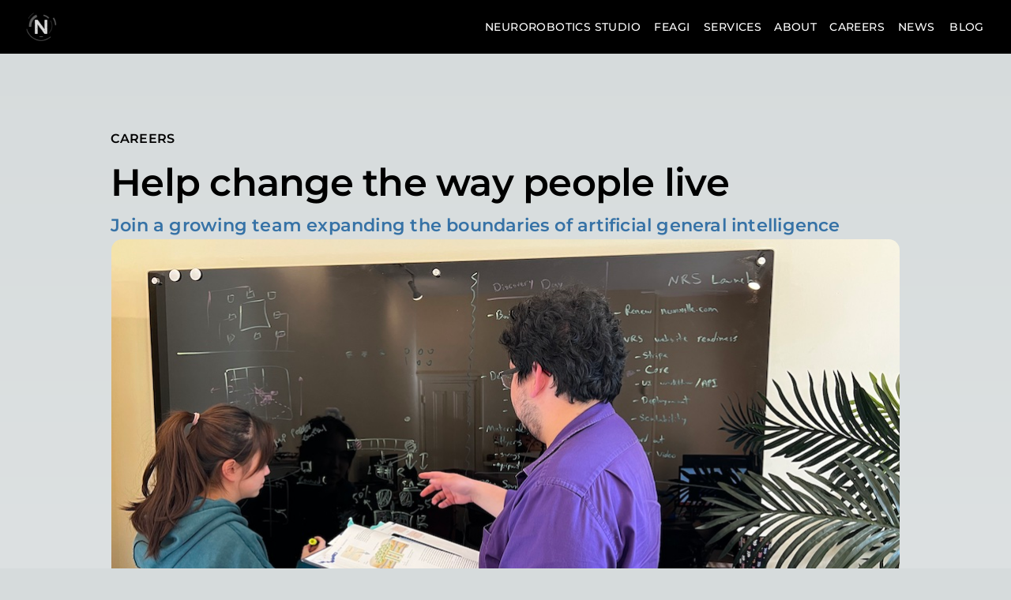

--- FILE ---
content_type: text/html; charset=utf-8
request_url: https://neuraville.com/careers
body_size: 2126
content:
<!DOCTYPE html><html id="__next_error__"><head><meta charSet="utf-8"/><meta name="viewport" content="width=device-width, initial-scale=1"/><link rel="preload" as="script" fetchPriority="low" href="/_next/static/chunks/webpack-9830b54b9504e33d.js" crossorigin=""/><script src="/_next/static/chunks/fd9d1056-3b163a3b060ca424.js" async="" crossorigin=""></script><script src="/_next/static/chunks/2472-a4d0c624ac6cf80c.js" async="" crossorigin=""></script><script src="/_next/static/chunks/main-app-9d2154643db4c599.js" async="" crossorigin=""></script><title>Neuraville Careers</title><meta name="description" content="Land your dream job working for a neurorobotics company at the cutting edge of codeless AGI and AI development. Neuraville is hiring for a diverse range of roles including DevOps specialist, software engineer, neuroscientist, marketing and content creator, and more."/><meta property="og:image:type" content="image/jpeg"/><meta property="og:image:width" content="512"/><meta property="og:image:height" content="512"/><meta property="og:image" content="https://neuraville-production.web.app/opengraph-image.jpg?00c67ec4abd4ee87"/><meta name="twitter:card" content="summary_large_image"/><meta name="twitter:image:type" content="image/jpeg"/><meta name="twitter:image:width" content="512"/><meta name="twitter:image:height" content="512"/><meta name="twitter:image" content="https://neuraville-production.web.app/opengraph-image.jpg?00c67ec4abd4ee87"/><link rel="icon" href="/icon.png?4c7499cb4e2f8cb8" type="image/png" sizes="128x128"/><script src="/_next/static/chunks/polyfills-c67a75d1b6f99dc8.js" crossorigin="" noModule=""></script></head><body><script src="/_next/static/chunks/webpack-9830b54b9504e33d.js" crossorigin="" async=""></script><script>(self.__next_f=self.__next_f||[]).push([0]);self.__next_f.push([2,null])</script><script>self.__next_f.push([1,"1:HL[\"/_next/static/css/a1083fb6b4797c35.css\",\"style\",{\"crossOrigin\":\"\"}]\n0:\"$L2\"\n"])</script><script>self.__next_f.push([1,"3:HL[\"/_next/static/css/b02c9e01364cb0f1.css\",\"style\",{\"crossOrigin\":\"\"}]\n"])</script><script>self.__next_f.push([1,"4:I[33728,[],\"\"]\n6:I[29928,[],\"\"]\n"])</script><script>self.__next_f.push([1,"7:I[44738,[\"6937\",\"static/chunks/6937-7d6aeb0794decde4.js\",\"6556\",\"static/chunks/6556-b657174c2f6f1cea.js\",\"1009\",\"static/chunks/1009-6ed549509a00daf3.js\",\"6691\",\"static/chunks/6691-67249328d5854a6c.js\",\"5295\",\"static/chunks/5295-d2aae33549bc2013.js\",\"6198\",\"static/chunks/6198-eae11c7a7091f083.js\",\"1137\",\"static/chunks/1137-954dac2fdb678601.js\",\"134\",\"static/chunks/134-8fa0f51007404c70.js\",\"5868\",\"static/chunks/5868-3e3c461718289e4f.js\",\"6041\",\"static/chunks/6041-670113476e47c978.js\",\"1260\",\"static/chunks/1260-44e095b41c7725d8.js\",\"3185\",\"static/chunks/app/layout-36ecbdf63d86d6f2.js\"],\"\"]\n"])</script><script>self.__next_f.push([1,"8:I[50251,[\"6937\",\"static/chunks/6937-7d6aeb0794decde4.js\",\"6556\",\"static/chunks/6556-b657174c2f6f1cea.js\",\"1009\",\"static/chunks/1009-6ed549509a00daf3.js\",\"6691\",\"static/chunks/6691-67249328d5854a6c.js\",\"5295\",\"static/chunks/5295-d2aae33549bc2013.js\",\"6198\",\"static/chunks/6198-eae11c7a7091f083.js\",\"1137\",\"static/chunks/1137-954dac2fdb678601.js\",\"134\",\"static/chunks/134-8fa0f51007404c70.js\",\"5868\",\"static/chunks/5868-3e3c461718289e4f.js\",\"6041\",\"static/chunks/6041-670113476e47c978.js\",\"1260\",\"static/chunks/1260-44e095b41c7725d8.js\",\"3185\",\"static/chunks/app/layout-36ecbdf63d86d6f2.js\"],\"ThemeProvider\"]\n"])</script><script>self.__next_f.push([1,"9:I[20351,[\"6937\",\"static/chunks/6937-7d6aeb0794decde4.js\",\"6556\",\"static/chunks/6556-b657174c2f6f1cea.js\",\"1009\",\"static/chunks/1009-6ed549509a00daf3.js\",\"6691\",\"static/chunks/6691-67249328d5854a6c.js\",\"5295\",\"static/chunks/5295-d2aae33549bc2013.js\",\"6198\",\"static/chunks/6198-eae11c7a7091f083.js\",\"1137\",\"static/chunks/1137-954dac2fdb678601.js\",\"134\",\"static/chunks/134-8fa0f51007404c70.js\",\"5868\",\"static/chunks/5868-3e3c461718289e4f.js\",\"6041\",\"static/chunks/6041-670113476e47c978.js\",\"1260\",\"static/chunks/1260-44e095b41c7725d8.js\",\"3185\",\"static/chunks/app/layout-36ecbdf63d86d6f2.js\"],\"\"]\n"])</script><script>self.__next_f.push([1,"a:I[99543,[\"6937\",\"static/chunks/6937-7d6aeb0794decde4.js\",\"6556\",\"static/chunks/6556-b657174c2f6f1cea.js\",\"1009\",\"static/chunks/1009-6ed549509a00daf3.js\",\"6691\",\"static/chunks/6691-67249328d5854a6c.js\",\"5295\",\"static/chunks/5295-d2aae33549bc2013.js\",\"6198\",\"static/chunks/6198-eae11c7a7091f083.js\",\"1137\",\"static/chunks/1137-954dac2fdb678601.js\",\"134\",\"static/chunks/134-8fa0f51007404c70.js\",\"5868\",\"static/chunks/5868-3e3c461718289e4f.js\",\"6041\",\"static/chunks/6041-670113476e47c978.js\",\"1260\",\"static/chunks/1260-44e095b41c7725d8.js\",\"3185\",\"static/chunks/app/layout-36ecbdf63d86d6f2.js\"],\"\"]\n"])</script><script>self.__next_f.push([1,"b:I[56954,[],\"\"]\nc:I[7264,[],\"\"]\nd:I[50423,[\"6937\",\"static/chunks/6937-7d6aeb0794decde4.js\",\"1009\",\"static/chunks/1009-6ed549509a00daf3.js\",\"1137\",\"static/chunks/1137-954dac2fdb678601.js\",\"5868\",\"static/chunks/5868-3e3c461718289e4f.js\",\"2107\",\"static/chunks/2107-2fa647df3a2b7bd9.js\",\"9160\",\"static/chunks/app/not-found-7b978ff87393c79e.js\"],\"\"]\ne:I[69050,[\"6937\",\"static/chunks/6937-7d6aeb0794decde4.js\",\"1009\",\"static/chunks/1009-6ed549509a00daf3.js\",\"1137\",\"static/chunks/1137-954dac2fdb678601.js\",\"5868\",\"sta"])</script><script>self.__next_f.push([1,"tic/chunks/5868-3e3c461718289e4f.js\",\"2107\",\"static/chunks/2107-2fa647df3a2b7bd9.js\",\"9160\",\"static/chunks/app/not-found-7b978ff87393c79e.js\"],\"\"]\nf:I[85377,[\"6937\",\"static/chunks/6937-7d6aeb0794decde4.js\",\"1009\",\"static/chunks/1009-6ed549509a00daf3.js\",\"1137\",\"static/chunks/1137-954dac2fdb678601.js\",\"5868\",\"static/chunks/5868-3e3c461718289e4f.js\",\"2107\",\"static/chunks/2107-2fa647df3a2b7bd9.js\",\"9160\",\"static/chunks/app/not-found-7b978ff87393c79e.js\"],\"\"]\n10:I[47043,[\"6937\",\"static/chunks/6937-7d6aeb0794dec"])</script><script>self.__next_f.push([1,"de4.js\",\"1009\",\"static/chunks/1009-6ed549509a00daf3.js\",\"1137\",\"static/chunks/1137-954dac2fdb678601.js\",\"5868\",\"static/chunks/5868-3e3c461718289e4f.js\",\"2107\",\"static/chunks/2107-2fa647df3a2b7bd9.js\",\"9160\",\"static/chunks/app/not-found-7b978ff87393c79e.js\"],\"\"]\n12:I[71666,[\"6937\",\"static/chunks/6937-7d6aeb0794decde4.js\",\"6556\",\"static/chunks/6556-b657174c2f6f1cea.js\",\"1009\",\"static/chunks/1009-6ed549509a00daf3.js\",\"6691\",\"static/chunks/6691-67249328d5854a6c.js\",\"5295\",\"static/chunks/5295-d2aae33549bc2013.js"])</script><script>self.__next_f.push([1,"\",\"6995\",\"static/chunks/app/careers/page-ded6af9104643934.js\"],\"\"]\n"])</script><script>self.__next_f.push([1,"13:I[1756,[\"6937\",\"static/chunks/6937-7d6aeb0794decde4.js\",\"6556\",\"static/chunks/6556-b657174c2f6f1cea.js\",\"1009\",\"static/chunks/1009-6ed549509a00daf3.js\",\"6691\",\"static/chunks/6691-67249328d5854a6c.js\",\"5295\",\"static/chunks/5295-d2aae33549bc2013.js\",\"6198\",\"static/chunks/6198-eae11c7a7091f083.js\",\"1137\",\"static/chunks/1137-954dac2fdb678601.js\",\"134\",\"static/chunks/134-8fa0f51007404c70.js\",\"5868\",\"static/chunks/5868-3e3c461718289e4f.js\",\"6041\",\"static/chunks/6041-670113476e47c978.js\",\"1260\",\"static/chunks/1260-44e095b41c7725d8.js\",\"3185\",\"static/chunks/app/layout-36ecbdf63d86d6f2.js\"],\"\"]\n"])</script><script>self.__next_f.push([1,"2:[[[\"$\",\"link\",\"0\",{\"rel\":\"stylesheet\",\"href\":\"/_next/static/css/a1083fb6b4797c35.css\",\"precedence\":\"next\",\"crossOrigin\":\"\"}]],[\"$\",\"$L4\",null,{\"buildId\":\"byHXPKHTWXUokTTJTQ94m\",\"assetPrefix\":\"\",\"initialCanonicalUrl\":\"/careers\",\"initialTree\":[\"\",{\"children\":[\"careers\",{\"children\":[\"__PAGE__\",{}]}]},\"$undefined\",\"$undefined\",true],\"initialHead\":[false,\"$L5\"],\"globalErrorComponent\":\"$6\",\"children\":[null,[\"$\",\"html\",null,{\"lang\":\"en\",\"children\":[[\"$\",\"head\",null,{\"children\":[\"$\",\"$L7\",null,{}]}],[\"$\",\"body\",null,{\"children\":[[\"$\",\"noscript\",null,{\"children\":[\"$\",\"iframe\",null,{\"src\":\"https://www.googletagmanager.com/ns.html?id=GTM-567ZQLQF\",\"height\":\"0\",\"width\":\"0\",\"style\":{\"display\":\"none\",\"visibility\":\"hidden\"}}]}],[\"$\",\"$L8\",null,{\"theme\":\"$9\",\"children\":[\"$\",\"div\",null,{\"className\":\"page_layoutContainer__C7EW4\",\"children\":[[\"$\",\"$La\",null,{}],[\"$\",\"$Lb\",null,{\"parallelRouterKey\":\"children\",\"segmentPath\":[\"children\"],\"loading\":\"$undefined\",\"loadingStyles\":\"$undefined\",\"hasLoading\":false,\"error\":\"$undefined\",\"errorStyles\":\"$undefined\",\"template\":[\"$\",\"$Lc\",null,{}],\"templateStyles\":\"$undefined\",\"notFound\":[\"$\",\"div\",null,{\"children\":[\"$\",\"main\",null,{\"className\":\"page_main__GlU4n\",\"children\":[\"$\",\"$Ld\",null,{\"display\":\"flex\",\"flexDirection\":\"column\",\"justifyContent\":\"center\",\"alignItems\":\"center\",\"gap\":\"2vh\",\"children\":[[\"$\",\"$Le\",null,{\"variant\":\"h2\",\"fontSize\":\"2.5rem\",\"children\":\"Not Found\"}],[\"$\",\"$Le\",null,{\"mb\":\"1vh\",\"children\":\"Sorry, the requested page could not be found!\"}],[\"$\",\"$Lf\",null,{\"href\":\"/\",\"children\":[\"$\",\"$L10\",null,{\"variant\":\"contained\",\"children\":\"Return Home\"}]}]]}]}]}],\"notFoundStyles\":[],\"childProp\":{\"current\":[\"$\",\"$Lb\",null,{\"parallelRouterKey\":\"children\",\"segmentPath\":[\"children\",\"careers\",\"children\"],\"loading\":\"$undefined\",\"loadingStyles\":\"$undefined\",\"hasLoading\":false,\"error\":\"$undefined\",\"errorStyles\":\"$undefined\",\"template\":[\"$\",\"$Lc\",null,{}],\"templateStyles\":\"$undefined\",\"notFound\":\"$undefined\",\"notFoundStyles\":\"$undefined\",\"childProp\":{\"current\":[\"$L11\",[\"$\",\"$L12\",null,{}],null],\"segment\":\"__PAGE__\"},\"styles\":[[\"$\",\"link\",\"0\",{\"rel\":\"stylesheet\",\"href\":\"/_next/static/css/b02c9e01364cb0f1.css\",\"precedence\":\"next\",\"crossOrigin\":\"\"}]]}],\"segment\":\"careers\"},\"styles\":[]}],[\"$\",\"$L13\",null,{}]]}]}]]}]]}],null]}]]\n"])</script><script>self.__next_f.push([1,"5:[[\"$\",\"meta\",\"0\",{\"charSet\":\"utf-8\"}],[\"$\",\"title\",\"1\",{\"children\":\"Neuraville Careers\"}],[\"$\",\"meta\",\"2\",{\"name\":\"description\",\"content\":\"Land your dream job working for a neurorobotics company at the cutting edge of codeless AGI and AI development. Neuraville is hiring for a diverse range of roles including DevOps specialist, software engineer, neuroscientist, marketing and content creator, and more.\"}],[\"$\",\"meta\",\"3\",{\"name\":\"viewport\",\"content\":\"width=device-width, initial-scale=1\"}],[\"$\",\"meta\",\"4\",{\"property\":\"og:image:type\",\"content\":\"image/jpeg\"}],[\"$\",\"meta\",\"5\",{\"property\":\"og:image:width\",\"content\":\"512\"}],[\"$\",\"meta\",\"6\",{\"property\":\"og:image:height\",\"content\":\"512\"}],[\"$\",\"meta\",\"7\",{\"property\":\"og:image\",\"content\":\"https://neuraville-production.web.app/opengraph-image.jpg?00c67ec4abd4ee87\"}],[\"$\",\"meta\",\"8\",{\"name\":\"twitter:card\",\"content\":\"summary_large_image\"}],[\"$\",\"meta\",\"9\",{\"name\":\"twitter:image:type\",\"content\":\"image/jpeg\"}],[\"$\",\"meta\",\"10\",{\"name\":\"twitter:image:width\",\"content\":\"512\"}],[\"$\",\"meta\",\"11\",{\"name\":\"twitter:image:height\",\"content\":\"512\"}],[\"$\",\"meta\",\"12\",{\"name\":\"twitter:image\",\"content\":\"https://neuraville-production.web.app/opengraph-image.jpg?00c67ec4abd4ee87\"}],[\"$\",\"link\",\"13\",{\"rel\":\"icon\",\"href\":\"/icon.png?4c7499cb4e2f8cb8\",\"type\":\"image/png\",\"sizes\":\"128x128\"}]]\n"])</script><script>self.__next_f.push([1,"11:null\n"])</script></body></html>

--- FILE ---
content_type: text/css; charset=utf-8
request_url: https://neuraville.com/_next/static/css/a1083fb6b4797c35.css
body_size: 2112
content:
@font-face{font-family:Montserrat;src:url(/_next/static/media/Montserrat-VariableFont_wght.a218f2a6.ttf) format("truetype");font-weight:100 900;font-style:normal;font-display:swap}:root{--max-width:1100px;--border-radius:12px;--font-mono:ui-monospace,Menlo,Monaco,"Cascadia Mono","Segoe UI Mono","Roboto Mono","Oxygen Mono","Ubuntu Monospace","Source Code Pro","Fira Mono","Droid Sans Mono","Courier New",monospace;--foreground-rgb:0,0,0;--background-start-rgb:214,219,220;--background-end-rgb:255,255,255;--primary-glow:conic-gradient(from 180deg at 50% 50%,#16abff33 0deg,#0885ff33 55deg,#54d6ff33 120deg,#0071ff33 160deg,transparent 360deg);--secondary-glow:radial-gradient(#fff,hsla(0,0%,100%,0));--tile-start-rgb:239,245,249;--tile-end-rgb:228,232,233;--tile-border:conic-gradient(#00000080,#00000040,#00000030,#00000020,#00000010,#00000010,#00000080);--callout-rgb:238,240,241;--callout-border-rgb:172,175,176;--card-rgb:180,185,188;--card-border-rgb:131,134,135}*{box-sizing:border-box;padding:0;margin:0;scrollbar-color:#6e7071 #222628}::-webkit-scrollbar{background:#222628}::-webkit-scrollbar-thumb{background:#6e7071}body,html{max-width:100vw;min-height:100vh;min-height:-webkit-fill-available;padding:0!important}body{-ms-overflow-style:none;scrollbar-width:none;color:rgb(var(--foreground-rgb));background:linear-gradient(to bottom,transparent,rgb(var(--background-end-rgb))) rgb(var(--background-start-rgb))}a,body,button,h1,h2,h3,h4,h5,h6,input,label,p,span,textarea{font-family:Montserrat,sans-serif!important}header{padding:0!important}main{display:flex;flex-direction:column;justify-content:space-between;align-items:center;padding-top:64px;min-height:calc(100vh - 64px);font-family:Montserrat,sans-serif!important}a{color:inherit;text-decoration:none}@font-face{font-family:Montserrat;src:url(/_next/static/media/Montserrat-VariableFont_wght.a218f2a6.ttf) format("truetype");font-weight:100 900;font-style:normal}.page_montserrat__juv8a{font-family:Montserrat,sans-serif!important}.page_whiteFont__1xcUo{color:#fff;letter-spacing:30px}.page_fadeIn2___ywZB,.page_fadeIn__wvzG6{opacity:0;animation:page_fadeInAnimation__CHPVw 1s ease-in forwards}.page_fadeIn2___ywZB{animation-delay:1s}.page_fadeIn3__VGGCW{opacity:0;animation:page_fadeInAnimation__CHPVw 1s ease-in forwards;animation-delay:2s}@keyframes page_fadeInAnimation__CHPVw{to{opacity:1}}.page_layoutContainer__C7EW4{min-height:100vh;max-width:100vw;font-weight:200}.page_layoutContainer__C7EW4,.page_layoutContent__TQ9MS{display:flex;flex-direction:column;font-family:Montserrat,sans-serif}.page_layoutContent__TQ9MS{flex-grow:1;padding:4rem 250px;justify-content:space-between;align-items:center;margin-top:100px;margin-bottom:100px}.page_navMenu__1H8jk{display:flex;flex-direction:row;align-items:center;gap:10px}.page_navHamburgerMenu__poq9h{display:none;align-items:center;justify-content:center}.page_emailInput__6WJmn.page_emailInput__6WJmn{font-family:Montserrat,sans-serif!important;background-color:#000;color:#fff;height:30px;padding:0 13px;border:none;outline:none}.page_homeTopParent__J1z_a{min-height:calc(100vh - 61px)}.page_homeHeader__wiFw6{font-size:85px}.page_homeLogo__cQhMW{max-width:800px;padding-top:20px;padding-bottom:20px}.page_homeTagline__ajasp.page_homeTagline__ajasp{font-size:45px;margin:0 200px}.page_careersIntro__Si_B8{flex-direction:row}.page_careersParent__f0Qlh{padding:0;margin:0 150px}.page_careersLayoutOverride__0Irmz{padding:4rem 250px}.page_careersTeamParent__2UGCU{flex-direction:row;max-width:100vw}.page_careersBenefitsParent__UxZQJ{gap:30px}.page_careersBenefitsBox__TFskF{padding:20px;gap:15px}.page_careersBenefitsTitle___CAoS{font-size:1.5rem}.page_careersJoinParent__NLYVL{flex-direction:row}.page_careersJoinTextParent__5ODun{flex:1.5 1}.page_careersJoinImageParent__kvJ4V{flex:2 1;display:flex;align-items:flex-end}.page_careersJoinImage__iTQsE{max-width:100%;height:auto}.page_careersTeamImage__XFEOi{min-width:100%}.page_contactTopicAffil__EumLh{flex-direction:row}.page_privacyMain__Z1S3m{max-width:100%}.page_footerPageLinks__BzKQ5{display:flex!important;justify-content:center!important}.page_footerPageLinksMobile__BbLzZ{display:none!important}.page_main__GlU4n{display:flex;flex-direction:column;justify-content:center;align-items:center;font-family:Montserrat,sans-serif}.page_description__86bsR{display:inherit;justify-content:inherit;align-items:inherit;font-size:.85rem;max-width:var(--max-width);width:100%;z-index:2;font-family:var(--font-mono)}.page_description__86bsR a{display:flex;justify-content:center;align-items:center;gap:.5rem}.page_description__86bsR p{position:relative;margin:0;padding:1rem;background-color:rgba(var(--callout-rgb),.5);border:1px solid rgba(var(--callout-border-rgb),.3);border-radius:var(--border-radius)}.page_code__9lUUd{font-weight:700;font-family:var(--font-mono)}.page_grid__f5Kdy{display:grid;grid-template-columns:repeat(4,minmax(25%,auto));width:var(--max-width);max-width:100%}.page_card__QV0Om{padding:1rem 1.2rem;border-radius:var(--border-radius);background:rgba(var(--card-rgb),0);border:1px solid rgba(var(--card-border-rgb),0);transition:background .2s,border .2s}.page_card__QV0Om span{display:inline-block;transition:transform .2s}.page_card__QV0Om h2{font-weight:600;margin-bottom:.7rem}.page_card__QV0Om p{margin:0;opacity:.6;font-size:.9rem;line-height:1.5;max-width:30ch}.page_center__5oHG7{display:flex;justify-content:center;align-items:center;position:relative;padding:4rem 0}.page_center__5oHG7:before{background:var(--secondary-glow);border-radius:50%;width:480px;height:360px;margin-left:-400px}.page_center__5oHG7:after{background:var(--primary-glow);width:240px;height:180px;z-index:-1}.page_center__5oHG7:after,.page_center__5oHG7:before{content:"";left:50%;position:absolute;filter:blur(45px);transform:translateZ(0)}.page_logo__7fc9l{position:relative}.page_slide-up__d3QSs{opacity:0;transform:translateY(20px);transition:opacity .5s ease-out,transform .5s ease-out}.page_slide-up-visible__JF4UA{opacity:1;transform:translateY(0)}@media (hover:hover) and (pointer:fine){.page_card__QV0Om:hover{background:rgba(var(--card-rgb),.1);border:1px solid rgba(var(--card-border-rgb),.15)}.page_card__QV0Om:hover span{transform:translateX(4px)}}@media (prefers-reduced-motion){.page_card__QV0Om:hover span{transform:none}}@media (max-width:700px){.page_content__kDoxQ{padding:4rem}.page_grid__f5Kdy{grid-template-columns:1fr;margin-bottom:120px;max-width:320px;text-align:center}.page_card__QV0Om{padding:1rem 2.5rem}.page_card__QV0Om h2{margin-bottom:.5rem}.page_center__5oHG7{padding:8rem 0 6rem}.page_center__5oHG7:before{transform:none;height:300px}.page_description__86bsR{font-size:.8rem}.page_description__86bsR a{padding:1rem}.page_description__86bsR div,.page_description__86bsR p{display:flex;justify-content:center;position:fixed;width:100%}.page_description__86bsR p{align-items:center;inset:0 0 auto;padding:2rem 1rem 1.4rem;border-radius:0;border:none;border-bottom:1px solid rgba(var(--callout-border-rgb),.25);background:linear-gradient(to bottom,rgba(var(--background-start-rgb),1),rgba(var(--callout-rgb),.5));background-clip:padding-box;-webkit-backdrop-filter:blur(24px);backdrop-filter:blur(24px)}.page_description__86bsR div{align-items:flex-end;pointer-events:none;inset:auto 0 0;padding:2rem;height:200px;background:linear-gradient(to bottom,transparent 0,rgb(var(--background-end-rgb)) 40%);z-index:1}}@media (min-width:701px) and (max-width:1120px){.page_grid__f5Kdy{grid-template-columns:repeat(2,50%)}}@keyframes page_rotate__durgN{0%{transform:rotate(1turn)}to{transform:rotate(0deg)}}@media (max-width:1850px){.page_careersParent__f0Qlh{padding:0;margin:0 100px}.page_careersLayoutOverride__0Irmz{padding:4rem 150px}}@media (max-width:1600px){.page_careersLayoutOverride__0Irmz{padding:4rem 50px}}@media (max-width:1400px){.page_homeLogo__cQhMW{max-width:650px}.page_careersLayoutOverride__0Irmz{padding:4rem 0}.page_careersIntro__Si_B8{flex-direction:column;max-width:80vw}.page_careersTeamParent__2UGCU{flex-direction:column-reverse;max-width:80vw}.page_careersTeamImage__XFEOi{min-width:60%}.page_careersBenefitsParent__UxZQJ{gap:15px}.page_careersBenefitsBox__TFskF{padding:10px;flex-basis:100%;min-width:100%}.page_careersBenefitsIcon__wNNaB{font-size:40px}.page_careersBenefitsTitle___CAoS{font-size:1.2rem}.page_careersBenefitDescription__OWoCv{display:block}.page_careersJoinImageParent__kvJ4V{align-items:flex-start;justify-content:flex-end}.page_careersJoinParent__NLYVL{flex-direction:column;width:100%}}@media (max-width:1200px){.page_homeLogo__cQhMW{max-width:600px}.page_layoutContent__TQ9MS{padding-left:100px;padding-right:100px}}@media (max-width:1020px){.page_homeHeader__wiFw6{font-size:75px}.page_homeLogo__cQhMW{max-width:550px}.page_homeTagline__ajasp.page_homeTagline__ajasp{font-size:37px;margin:0}.page_navMenu__1H8jk{display:none}.page_navHamburgerMenu__poq9h{display:flex}.page_privacyMain__Z1S3m{padding-left:100px;padding-right:100px}.page_footerPageLinks__BzKQ5{display:none!important}.page_footerPageLinksMobile__BbLzZ{display:flex!important}}@media (max-width:900px){.page_homeLogo__cQhMW{max-width:750px}.page_careersIntro__Si_B8{flex-direction:column;max-width:80vw}.page_careersTeamParent__2UGCU{flex-direction:column-reverse;max-width:80vw}.page_careersBenefitsParent__UxZQJ{gap:15px}.page_careersBenefitsBox__TFskF{padding:10px;flex-basis:100%;min-width:100%}.page_careersBenefitsIcon__wNNaB{font-size:40px}.page_careersBenefitsTitle___CAoS{font-size:1.2rem}.page_careersBenefitDescription__OWoCv{display:block}}@media (max-width:800px){.page_homeTopParent__J1z_a{min-height:calc(100vh - 101px)}.page_careersParent__f0Qlh{margin:30px 0}.page_careersBenefitsParentmost__i_9TA,.page_careersJoinParent__NLYVL{max-width:80vw}}@media (max-width:700px){.page_homeHeader__wiFw6{font-size:65px}.page_homeLogo__cQhMW{max-width:100vw}.page_homeTagline__ajasp.page_homeTagline__ajasp{font-size:30px}.page_careersBenefitsParent__UxZQJ{column-gap:15px}.page_careersBenefitsBox__TFskF{padding:10px}.page_careersBenefitsIcon__wNNaB{font-size:40px}.page_careersBenefitsTitle___CAoS{font-size:1.2rem}.page_contactTopicAffil__EumLh{flex-direction:column}}@media (max-width:600px){.page_homeLogo__cQhMW{max-width:100vw}.page_layoutContent__TQ9MS{padding-left:30px;padding-right:30px}}@media (max-width:500px){.page_homeHeader__wiFw6{font-size:55px}.page_homeLogo__cQhMW{max-width:100vw}.page_homeTagline__ajasp.page_homeTagline__ajasp{font-size:25px}.page_privacyMain__Z1S3m{padding-right:50px;padding-left:50px}}@media (max-width:400px){.page_homeLogo__cQhMW{max-width:100vw}.page_homeTagline__ajasp.page_homeTagline__ajasp{margin-bottom:55px}.page_layoutContent__TQ9MS{padding-left:10px;padding-right:10px}}

--- FILE ---
content_type: text/css; charset=utf-8
request_url: https://neuraville.com/_next/static/css/b02c9e01364cb0f1.css
body_size: 1570
content:
@font-face{font-family:Montserrat;src:url(/_next/static/media/Montserrat-VariableFont_wght.a218f2a6.ttf) format("truetype");font-weight:100 900;font-style:normal}.page_montserrat__juv8a{font-family:Montserrat,sans-serif!important}.page_whiteFont__1xcUo{color:#fff;letter-spacing:30px}.page_fadeIn2___ywZB,.page_fadeIn__wvzG6{opacity:0;animation:page_fadeInAnimation__CHPVw 1s ease-in forwards}.page_fadeIn2___ywZB{animation-delay:1s}.page_fadeIn3__VGGCW{opacity:0;animation:page_fadeInAnimation__CHPVw 1s ease-in forwards;animation-delay:2s}@keyframes page_fadeInAnimation__CHPVw{to{opacity:1}}.page_layoutContainer__C7EW4{min-height:100vh;max-width:100vw;font-weight:200}.page_layoutContainer__C7EW4,.page_layoutContent__TQ9MS{display:flex;flex-direction:column;font-family:Montserrat,sans-serif}.page_layoutContent__TQ9MS{flex-grow:1;padding:4rem 250px;justify-content:space-between;align-items:center;margin-top:100px;margin-bottom:100px}.page_navMenu__1H8jk{display:flex;flex-direction:row;align-items:center;gap:10px}.page_navHamburgerMenu__poq9h{display:none;align-items:center;justify-content:center}.page_emailInput__6WJmn.page_emailInput__6WJmn{font-family:Montserrat,sans-serif!important;background-color:#000;color:#fff;height:30px;padding:0 13px;border:none;outline:none}.page_homeTopParent__J1z_a{min-height:calc(100vh - 61px)}.page_homeHeader__wiFw6{font-size:85px}.page_homeLogo__cQhMW{max-width:800px;padding-top:20px;padding-bottom:20px}.page_homeTagline__ajasp.page_homeTagline__ajasp{font-size:45px;margin:0 200px}.page_careersIntro__Si_B8{flex-direction:row}.page_careersParent__f0Qlh{padding:0;margin:0 150px}.page_careersLayoutOverride__0Irmz{padding:4rem 250px}.page_careersTeamParent__2UGCU{flex-direction:row;max-width:100vw}.page_careersBenefitsParent__UxZQJ{gap:30px}.page_careersBenefitsBox__TFskF{padding:20px;gap:15px}.page_careersBenefitsTitle___CAoS{font-size:1.5rem}.page_careersJoinParent__NLYVL{flex-direction:row}.page_careersJoinTextParent__5ODun{flex:1.5 1}.page_careersJoinImageParent__kvJ4V{flex:2 1;display:flex;align-items:flex-end}.page_careersJoinImage__iTQsE{max-width:100%;height:auto}.page_careersTeamImage__XFEOi{min-width:100%}.page_contactTopicAffil__EumLh{flex-direction:row}.page_privacyMain__Z1S3m{max-width:100%}.page_footerPageLinks__BzKQ5{display:flex!important;justify-content:center!important}.page_footerPageLinksMobile__BbLzZ{display:none!important}.page_main__GlU4n{display:flex;flex-direction:column;justify-content:center;align-items:center;font-family:Montserrat,sans-serif}.page_description__86bsR{display:inherit;justify-content:inherit;align-items:inherit;font-size:.85rem;max-width:var(--max-width);width:100%;z-index:2;font-family:var(--font-mono)}.page_description__86bsR a{display:flex;justify-content:center;align-items:center;gap:.5rem}.page_description__86bsR p{position:relative;margin:0;padding:1rem;background-color:rgba(var(--callout-rgb),.5);border:1px solid rgba(var(--callout-border-rgb),.3);border-radius:var(--border-radius)}.page_code__9lUUd{font-weight:700;font-family:var(--font-mono)}.page_grid__f5Kdy{display:grid;grid-template-columns:repeat(4,minmax(25%,auto));width:var(--max-width);max-width:100%}.page_card__QV0Om{padding:1rem 1.2rem;border-radius:var(--border-radius);background:rgba(var(--card-rgb),0);border:1px solid rgba(var(--card-border-rgb),0);transition:background .2s,border .2s}.page_card__QV0Om span{display:inline-block;transition:transform .2s}.page_card__QV0Om h2{font-weight:600;margin-bottom:.7rem}.page_card__QV0Om p{margin:0;opacity:.6;font-size:.9rem;line-height:1.5;max-width:30ch}.page_center__5oHG7{display:flex;justify-content:center;align-items:center;position:relative;padding:4rem 0}.page_center__5oHG7:before{background:var(--secondary-glow);border-radius:50%;width:480px;height:360px;margin-left:-400px}.page_center__5oHG7:after{background:var(--primary-glow);width:240px;height:180px;z-index:-1}.page_center__5oHG7:after,.page_center__5oHG7:before{content:"";left:50%;position:absolute;filter:blur(45px);transform:translateZ(0)}.page_logo__7fc9l{position:relative}.page_slide-up__d3QSs{opacity:0;transform:translateY(20px);transition:opacity .5s ease-out,transform .5s ease-out}.page_slide-up-visible__JF4UA{opacity:1;transform:translateY(0)}@media (hover:hover) and (pointer:fine){.page_card__QV0Om:hover{background:rgba(var(--card-rgb),.1);border:1px solid rgba(var(--card-border-rgb),.15)}.page_card__QV0Om:hover span{transform:translateX(4px)}}@media (prefers-reduced-motion){.page_card__QV0Om:hover span{transform:none}}@media (max-width:700px){.page_content__kDoxQ{padding:4rem}.page_grid__f5Kdy{grid-template-columns:1fr;margin-bottom:120px;max-width:320px;text-align:center}.page_card__QV0Om{padding:1rem 2.5rem}.page_card__QV0Om h2{margin-bottom:.5rem}.page_center__5oHG7{padding:8rem 0 6rem}.page_center__5oHG7:before{transform:none;height:300px}.page_description__86bsR{font-size:.8rem}.page_description__86bsR a{padding:1rem}.page_description__86bsR div,.page_description__86bsR p{display:flex;justify-content:center;position:fixed;width:100%}.page_description__86bsR p{align-items:center;inset:0 0 auto;padding:2rem 1rem 1.4rem;border-radius:0;border:none;border-bottom:1px solid rgba(var(--callout-border-rgb),.25);background:linear-gradient(to bottom,rgba(var(--background-start-rgb),1),rgba(var(--callout-rgb),.5));background-clip:padding-box;-webkit-backdrop-filter:blur(24px);backdrop-filter:blur(24px)}.page_description__86bsR div{align-items:flex-end;pointer-events:none;inset:auto 0 0;padding:2rem;height:200px;background:linear-gradient(to bottom,transparent 0,rgb(var(--background-end-rgb)) 40%);z-index:1}}@media (min-width:701px) and (max-width:1120px){.page_grid__f5Kdy{grid-template-columns:repeat(2,50%)}}@keyframes page_rotate__durgN{0%{transform:rotate(1turn)}to{transform:rotate(0deg)}}@media (max-width:1850px){.page_careersParent__f0Qlh{padding:0;margin:0 100px}.page_careersLayoutOverride__0Irmz{padding:4rem 150px}}@media (max-width:1600px){.page_careersLayoutOverride__0Irmz{padding:4rem 50px}}@media (max-width:1400px){.page_homeLogo__cQhMW{max-width:650px}.page_careersLayoutOverride__0Irmz{padding:4rem 0}.page_careersIntro__Si_B8{flex-direction:column;max-width:80vw}.page_careersTeamParent__2UGCU{flex-direction:column-reverse;max-width:80vw}.page_careersTeamImage__XFEOi{min-width:60%}.page_careersBenefitsParent__UxZQJ{gap:15px}.page_careersBenefitsBox__TFskF{padding:10px;flex-basis:100%;min-width:100%}.page_careersBenefitsIcon__wNNaB{font-size:40px}.page_careersBenefitsTitle___CAoS{font-size:1.2rem}.page_careersBenefitDescription__OWoCv{display:block}.page_careersJoinImageParent__kvJ4V{align-items:flex-start;justify-content:flex-end}.page_careersJoinParent__NLYVL{flex-direction:column;width:100%}}@media (max-width:1200px){.page_homeLogo__cQhMW{max-width:600px}.page_layoutContent__TQ9MS{padding-left:100px;padding-right:100px}}@media (max-width:1020px){.page_homeHeader__wiFw6{font-size:75px}.page_homeLogo__cQhMW{max-width:550px}.page_homeTagline__ajasp.page_homeTagline__ajasp{font-size:37px;margin:0}.page_navMenu__1H8jk{display:none}.page_navHamburgerMenu__poq9h{display:flex}.page_privacyMain__Z1S3m{padding-left:100px;padding-right:100px}.page_footerPageLinks__BzKQ5{display:none!important}.page_footerPageLinksMobile__BbLzZ{display:flex!important}}@media (max-width:900px){.page_homeLogo__cQhMW{max-width:750px}.page_careersIntro__Si_B8{flex-direction:column;max-width:80vw}.page_careersTeamParent__2UGCU{flex-direction:column-reverse;max-width:80vw}.page_careersBenefitsParent__UxZQJ{gap:15px}.page_careersBenefitsBox__TFskF{padding:10px;flex-basis:100%;min-width:100%}.page_careersBenefitsIcon__wNNaB{font-size:40px}.page_careersBenefitsTitle___CAoS{font-size:1.2rem}.page_careersBenefitDescription__OWoCv{display:block}}@media (max-width:800px){.page_homeTopParent__J1z_a{min-height:calc(100vh - 101px)}.page_careersParent__f0Qlh{margin:30px 0}.page_careersBenefitsParentmost__i_9TA,.page_careersJoinParent__NLYVL{max-width:80vw}}@media (max-width:700px){.page_homeHeader__wiFw6{font-size:65px}.page_homeLogo__cQhMW{max-width:100vw}.page_homeTagline__ajasp.page_homeTagline__ajasp{font-size:30px}.page_careersBenefitsParent__UxZQJ{column-gap:15px}.page_careersBenefitsBox__TFskF{padding:10px}.page_careersBenefitsIcon__wNNaB{font-size:40px}.page_careersBenefitsTitle___CAoS{font-size:1.2rem}.page_contactTopicAffil__EumLh{flex-direction:column}}@media (max-width:600px){.page_homeLogo__cQhMW{max-width:100vw}.page_layoutContent__TQ9MS{padding-left:30px;padding-right:30px}}@media (max-width:500px){.page_homeHeader__wiFw6{font-size:55px}.page_homeLogo__cQhMW{max-width:100vw}.page_homeTagline__ajasp.page_homeTagline__ajasp{font-size:25px}.page_privacyMain__Z1S3m{padding-right:50px;padding-left:50px}}@media (max-width:400px){.page_homeLogo__cQhMW{max-width:100vw}.page_homeTagline__ajasp.page_homeTagline__ajasp{margin-bottom:55px}.page_layoutContent__TQ9MS{padding-left:10px;padding-right:10px}}

--- FILE ---
content_type: text/javascript; charset=utf-8
request_url: https://neuraville.com/_next/static/chunks/1009-6ed549509a00daf3.js
body_size: 1543
content:
"use strict";(self.webpackChunk_N_E=self.webpackChunk_N_E||[]).push([[1009],{12567:function(e,t,n){n.d(t,{Z:function(){return setRef}});function setRef(e,t){"function"==typeof e?e(t):e&&(e.current=t)}},1091:function(e,t,n){var r=n(2265);let i="undefined"!=typeof window?r.useLayoutEffect:r.useEffect;t.Z=i},78136:function(e,t,n){var r=n(2265),i=n(1091);t.Z=function(e){let t=r.useRef(e);return(0,i.Z)(()=>{t.current=e}),r.useRef((...e)=>(0,t.current)(...e)).current}},95137:function(e,t,n){n.d(t,{Z:function(){return useForkRef}});var r=n(2265),i=n(12567);function useForkRef(...e){return r.useMemo(()=>e.every(e=>null==e)?null:t=>{e.forEach(e=>{(0,i.Z)(e,t)})},e)}},37916:function(e,t,n){n.d(t,{Z:function(){return useIsFocusVisible},c:function(){return teardown}});var r=n(2265),i=n(83597);let o=!0,u=!1,c=new i.V,a={text:!0,search:!0,url:!0,tel:!0,email:!0,password:!0,number:!0,date:!0,month:!0,week:!0,time:!0,datetime:!0,"datetime-local":!0};function handleKeyDown(e){e.metaKey||e.altKey||e.ctrlKey||(o=!0)}function handlePointerDown(){o=!1}function handleVisibilityChange(){"hidden"===this.visibilityState&&u&&(o=!0)}function teardown(e){e.removeEventListener("keydown",handleKeyDown,!0),e.removeEventListener("mousedown",handlePointerDown,!0),e.removeEventListener("pointerdown",handlePointerDown,!0),e.removeEventListener("touchstart",handlePointerDown,!0),e.removeEventListener("visibilitychange",handleVisibilityChange,!0)}function useIsFocusVisible(){let e=r.useCallback(e=>{if(null!=e){var t;(t=e.ownerDocument).addEventListener("keydown",handleKeyDown,!0),t.addEventListener("mousedown",handlePointerDown,!0),t.addEventListener("pointerdown",handlePointerDown,!0),t.addEventListener("touchstart",handlePointerDown,!0),t.addEventListener("visibilitychange",handleVisibilityChange,!0)}},[]),t=r.useRef(!1);return{isFocusVisibleRef:t,onFocus:function(e){return!!function(e){let{target:t}=e;try{return t.matches(":focus-visible")}catch(e){}return o||function(e){let{type:t,tagName:n}=e;return"INPUT"===n&&!!a[t]&&!e.readOnly||"TEXTAREA"===n&&!e.readOnly||!!e.isContentEditable}(t)}(e)&&(t.current=!0,!0)},onBlur:function(){return!!t.current&&(u=!0,c.start(100,()=>{u=!1}),t.current=!1,!0)},ref:e}}},88132:function(e,t,n){n.d(t,{Z:function(){return useLazyRef}});var r=n(2265);let i={};function useLazyRef(e,t){let n=r.useRef(i);return n.current===i&&(n.current=e(t)),n}},52381:function(e,t,n){n.d(t,{Z:function(){return useOnMount}});var r=n(2265);let i=[];function useOnMount(e){r.useEffect(e,i)}},83597:function(e,t,n){n.d(t,{V:function(){return Timeout},Z:function(){return useTimeout}});var r=n(88132),i=n(52381);let Timeout=class Timeout{constructor(){this.currentId=null,this.clear=()=>{null!==this.currentId&&(clearTimeout(this.currentId),this.currentId=null)},this.disposeEffect=()=>this.clear}static create(){return new Timeout}start(e,t){this.clear(),this.currentId=setTimeout(()=>{this.currentId=null,t()},e)}};function useTimeout(){let e=(0,r.Z)(Timeout.create).current;return(0,i.Z)(e.disposeEffect),e}},98726:function(e,t,n){n.d(t,{Z:function(){return s}});var r=n(20791),i=n(13428),o=n(63142),u=n(2265),c=n(54439);function getChildMapping(e,t){var n=Object.create(null);return e&&u.Children.map(e,function(e){return e}).forEach(function(e){n[e.key]=t&&(0,u.isValidElement)(e)?t(e):e}),n}function getProp(e,t,n){return null!=n[t]?n[t]:e.props[t]}var a=Object.values||function(e){return Object.keys(e).map(function(t){return e[t]})},l=function(e){function TransitionGroup(t,n){var r,i=(r=e.call(this,t,n)||this).handleExited.bind(function(e){if(void 0===e)throw ReferenceError("this hasn't been initialised - super() hasn't been called");return e}(r));return r.state={contextValue:{isMounting:!0},handleExited:i,firstRender:!0},r}(0,o.Z)(TransitionGroup,e);var t=TransitionGroup.prototype;return t.componentDidMount=function(){this.mounted=!0,this.setState({contextValue:{isMounting:!1}})},t.componentWillUnmount=function(){this.mounted=!1},TransitionGroup.getDerivedStateFromProps=function(e,t){var n,r,i=t.children,o=t.handleExited;return{children:t.firstRender?getChildMapping(e.children,function(t){return(0,u.cloneElement)(t,{onExited:o.bind(null,t),in:!0,appear:getProp(t,"appear",e),enter:getProp(t,"enter",e),exit:getProp(t,"exit",e)})}):(Object.keys(r=function(e,t){function getValueForKey(n){return n in t?t[n]:e[n]}e=e||{},t=t||{};var n,r=Object.create(null),i=[];for(var o in e)o in t?i.length&&(r[o]=i,i=[]):i.push(o);var u={};for(var c in t){if(r[c])for(n=0;n<r[c].length;n++){var a=r[c][n];u[r[c][n]]=getValueForKey(a)}u[c]=getValueForKey(c)}for(n=0;n<i.length;n++)u[i[n]]=getValueForKey(i[n]);return u}(i,n=getChildMapping(e.children))).forEach(function(t){var c=r[t];if((0,u.isValidElement)(c)){var a=t in i,l=t in n,s=i[t],d=(0,u.isValidElement)(s)&&!s.props.in;l&&(!a||d)?r[t]=(0,u.cloneElement)(c,{onExited:o.bind(null,c),in:!0,exit:getProp(c,"exit",e),enter:getProp(c,"enter",e)}):l||!a||d?l&&a&&(0,u.isValidElement)(s)&&(r[t]=(0,u.cloneElement)(c,{onExited:o.bind(null,c),in:s.props.in,exit:getProp(c,"exit",e),enter:getProp(c,"enter",e)})):r[t]=(0,u.cloneElement)(c,{in:!1})}}),r),firstRender:!1}},t.handleExited=function(e,t){var n=getChildMapping(this.props.children);e.key in n||(e.props.onExited&&e.props.onExited(t),this.mounted&&this.setState(function(t){var n=(0,i.Z)({},t.children);return delete n[e.key],{children:n}}))},t.render=function(){var e=this.props,t=e.component,n=e.childFactory,i=(0,r.Z)(e,["component","childFactory"]),o=this.state.contextValue,l=a(this.state.children).map(n);return(delete i.appear,delete i.enter,delete i.exit,null===t)?u.createElement(c.Z.Provider,{value:o},l):u.createElement(c.Z.Provider,{value:o},u.createElement(t,i,l))},TransitionGroup}(u.Component);l.propTypes={},l.defaultProps={component:"div",childFactory:function(e){return e}};var s=l},54439:function(e,t,n){var r=n(2265);t.Z=r.createContext(null)},63142:function(e,t,n){function _setPrototypeOf(e,t){return(_setPrototypeOf=Object.setPrototypeOf?Object.setPrototypeOf.bind():function(e,t){return e.__proto__=t,e})(e,t)}function _inheritsLoose(e,t){e.prototype=Object.create(t.prototype),e.prototype.constructor=e,_setPrototypeOf(e,t)}n.d(t,{Z:function(){return _inheritsLoose}})}}]);

--- FILE ---
content_type: text/javascript; charset=utf-8
request_url: https://neuraville.com/_next/static/chunks/app/careers/page-ded6af9104643934.js
body_size: 4130
content:
(self.webpackChunk_N_E=self.webpackChunk_N_E||[]).push([[6995],{49050:function(e,a,t){"use strict";t.d(a,{Z:function(){return j}});var n=t(20791),o=t(13428),r=t(2265),i=t(57042),s=t(73938),l=t(95600),c=t(24871),d=t(35843),p=t(22630),g=t(19996),h=t(45295),m=t(28702),u=t(26520),f=t(25702);function getButtonUtilityClass(e){return(0,f.ZP)("MuiButton",e)}let x=(0,u.Z)("MuiButton",["root","text","textInherit","textPrimary","textSecondary","textSuccess","textError","textInfo","textWarning","outlined","outlinedInherit","outlinedPrimary","outlinedSecondary","outlinedSuccess","outlinedError","outlinedInfo","outlinedWarning","contained","containedInherit","containedPrimary","containedSecondary","containedSuccess","containedError","containedInfo","containedWarning","disableElevation","focusVisible","disabled","colorInherit","colorPrimary","colorSecondary","colorSuccess","colorError","colorInfo","colorWarning","textSizeSmall","textSizeMedium","textSizeLarge","outlinedSizeSmall","outlinedSizeMedium","outlinedSizeLarge","containedSizeSmall","containedSizeMedium","containedSizeLarge","sizeMedium","sizeSmall","sizeLarge","fullWidth","startIcon","endIcon","icon","iconSizeSmall","iconSizeMedium","iconSizeLarge"]),v=r.createContext({}),_=r.createContext(void 0);var b=t(57437);let y=["children","color","component","className","disabled","disableElevation","disableFocusRipple","endIcon","focusVisibleClassName","fullWidth","size","startIcon","type","variant"],useUtilityClasses=e=>{let{color:a,disableElevation:t,fullWidth:n,size:r,variant:i,classes:s}=e,c={root:["root",i,`${i}${(0,m.Z)(a)}`,`size${(0,m.Z)(r)}`,`${i}Size${(0,m.Z)(r)}`,`color${(0,m.Z)(a)}`,t&&"disableElevation",n&&"fullWidth"],label:["label"],startIcon:["icon","startIcon",`iconSize${(0,m.Z)(r)}`],endIcon:["icon","endIcon",`iconSize${(0,m.Z)(r)}`]},d=(0,l.Z)(c,getButtonUtilityClass,s);return(0,o.Z)({},s,d)},commonIconStyles=e=>(0,o.Z)({},"small"===e.size&&{"& > *:nth-of-type(1)":{fontSize:18}},"medium"===e.size&&{"& > *:nth-of-type(1)":{fontSize:20}},"large"===e.size&&{"& > *:nth-of-type(1)":{fontSize:22}}),S=(0,d.ZP)(h.Z,{shouldForwardProp:e=>(0,p.Z)(e)||"classes"===e,name:"MuiButton",slot:"Root",overridesResolver:(e,a)=>{let{ownerState:t}=e;return[a.root,a[t.variant],a[`${t.variant}${(0,m.Z)(t.color)}`],a[`size${(0,m.Z)(t.size)}`],a[`${t.variant}Size${(0,m.Z)(t.size)}`],"inherit"===t.color&&a.colorInherit,t.disableElevation&&a.disableElevation,t.fullWidth&&a.fullWidth]}})(({theme:e,ownerState:a})=>{var t,n;let r="light"===e.palette.mode?e.palette.grey[300]:e.palette.grey[800],i="light"===e.palette.mode?e.palette.grey.A100:e.palette.grey[700];return(0,o.Z)({},e.typography.button,{minWidth:64,padding:"6px 16px",borderRadius:(e.vars||e).shape.borderRadius,transition:e.transitions.create(["background-color","box-shadow","border-color","color"],{duration:e.transitions.duration.short}),"&:hover":(0,o.Z)({textDecoration:"none",backgroundColor:e.vars?`rgba(${e.vars.palette.text.primaryChannel} / ${e.vars.palette.action.hoverOpacity})`:(0,c.alpha)(e.palette.text.primary,e.palette.action.hoverOpacity),"@media (hover: none)":{backgroundColor:"transparent"}},"text"===a.variant&&"inherit"!==a.color&&{backgroundColor:e.vars?`rgba(${e.vars.palette[a.color].mainChannel} / ${e.vars.palette.action.hoverOpacity})`:(0,c.alpha)(e.palette[a.color].main,e.palette.action.hoverOpacity),"@media (hover: none)":{backgroundColor:"transparent"}},"outlined"===a.variant&&"inherit"!==a.color&&{border:`1px solid ${(e.vars||e).palette[a.color].main}`,backgroundColor:e.vars?`rgba(${e.vars.palette[a.color].mainChannel} / ${e.vars.palette.action.hoverOpacity})`:(0,c.alpha)(e.palette[a.color].main,e.palette.action.hoverOpacity),"@media (hover: none)":{backgroundColor:"transparent"}},"contained"===a.variant&&{backgroundColor:e.vars?e.vars.palette.Button.inheritContainedHoverBg:i,boxShadow:(e.vars||e).shadows[4],"@media (hover: none)":{boxShadow:(e.vars||e).shadows[2],backgroundColor:(e.vars||e).palette.grey[300]}},"contained"===a.variant&&"inherit"!==a.color&&{backgroundColor:(e.vars||e).palette[a.color].dark,"@media (hover: none)":{backgroundColor:(e.vars||e).palette[a.color].main}}),"&:active":(0,o.Z)({},"contained"===a.variant&&{boxShadow:(e.vars||e).shadows[8]}),[`&.${x.focusVisible}`]:(0,o.Z)({},"contained"===a.variant&&{boxShadow:(e.vars||e).shadows[6]}),[`&.${x.disabled}`]:(0,o.Z)({color:(e.vars||e).palette.action.disabled},"outlined"===a.variant&&{border:`1px solid ${(e.vars||e).palette.action.disabledBackground}`},"contained"===a.variant&&{color:(e.vars||e).palette.action.disabled,boxShadow:(e.vars||e).shadows[0],backgroundColor:(e.vars||e).palette.action.disabledBackground})},"text"===a.variant&&{padding:"6px 8px"},"text"===a.variant&&"inherit"!==a.color&&{color:(e.vars||e).palette[a.color].main},"outlined"===a.variant&&{padding:"5px 15px",border:"1px solid currentColor"},"outlined"===a.variant&&"inherit"!==a.color&&{color:(e.vars||e).palette[a.color].main,border:e.vars?`1px solid rgba(${e.vars.palette[a.color].mainChannel} / 0.5)`:`1px solid ${(0,c.alpha)(e.palette[a.color].main,.5)}`},"contained"===a.variant&&{color:e.vars?e.vars.palette.text.primary:null==(t=(n=e.palette).getContrastText)?void 0:t.call(n,e.palette.grey[300]),backgroundColor:e.vars?e.vars.palette.Button.inheritContainedBg:r,boxShadow:(e.vars||e).shadows[2]},"contained"===a.variant&&"inherit"!==a.color&&{color:(e.vars||e).palette[a.color].contrastText,backgroundColor:(e.vars||e).palette[a.color].main},"inherit"===a.color&&{color:"inherit",borderColor:"currentColor"},"small"===a.size&&"text"===a.variant&&{padding:"4px 5px",fontSize:e.typography.pxToRem(13)},"large"===a.size&&"text"===a.variant&&{padding:"8px 11px",fontSize:e.typography.pxToRem(15)},"small"===a.size&&"outlined"===a.variant&&{padding:"3px 9px",fontSize:e.typography.pxToRem(13)},"large"===a.size&&"outlined"===a.variant&&{padding:"7px 21px",fontSize:e.typography.pxToRem(15)},"small"===a.size&&"contained"===a.variant&&{padding:"4px 10px",fontSize:e.typography.pxToRem(13)},"large"===a.size&&"contained"===a.variant&&{padding:"8px 22px",fontSize:e.typography.pxToRem(15)},a.fullWidth&&{width:"100%"})},({ownerState:e})=>e.disableElevation&&{boxShadow:"none","&:hover":{boxShadow:"none"},[`&.${x.focusVisible}`]:{boxShadow:"none"},"&:active":{boxShadow:"none"},[`&.${x.disabled}`]:{boxShadow:"none"}}),Z=(0,d.ZP)("span",{name:"MuiButton",slot:"StartIcon",overridesResolver:(e,a)=>{let{ownerState:t}=e;return[a.startIcon,a[`iconSize${(0,m.Z)(t.size)}`]]}})(({ownerState:e})=>(0,o.Z)({display:"inherit",marginRight:8,marginLeft:-4},"small"===e.size&&{marginLeft:-2},commonIconStyles(e))),w=(0,d.ZP)("span",{name:"MuiButton",slot:"EndIcon",overridesResolver:(e,a)=>{let{ownerState:t}=e;return[a.endIcon,a[`iconSize${(0,m.Z)(t.size)}`]]}})(({ownerState:e})=>(0,o.Z)({display:"inherit",marginRight:-4,marginLeft:8},"small"===e.size&&{marginRight:-2},commonIconStyles(e))),z=r.forwardRef(function(e,a){let t=r.useContext(v),l=r.useContext(_),c=(0,s.Z)(t,e),d=(0,g.i)({props:c,name:"MuiButton"}),{children:p,color:h="primary",component:m="button",className:u,disabled:f=!1,disableElevation:x=!1,disableFocusRipple:z=!1,endIcon:j,focusVisibleClassName:C,fullWidth:I=!1,size:k="medium",startIcon:B,type:P,variant:W="text"}=d,T=(0,n.Z)(d,y),N=(0,o.Z)({},d,{color:h,component:m,disabled:f,disableElevation:x,disableFocusRipple:z,fullWidth:I,size:k,type:P,variant:W}),M=useUtilityClasses(N),$=B&&(0,b.jsx)(Z,{className:M.startIcon,ownerState:N,children:B}),R=j&&(0,b.jsx)(w,{className:M.endIcon,ownerState:N,children:j}),L=l||"";return(0,b.jsxs)(S,(0,o.Z)({ownerState:N,className:(0,i.Z)(t.className,M.root,u,L),component:m,disabled:f,focusRipple:!z,focusVisibleClassName:(0,i.Z)(M.focusVisible,C),ref:a,type:P},T,{classes:M,children:[$,p,R]}))});var j=z},48440:function(e,a,t){Promise.resolve().then(t.bind(t,71666))},71666:function(e,a,t){"use strict";t.r(a);var n=t(57437),o=t(32685),r=t.n(o),i=t(85377),s=t(25577),l=t(43226),c=t(49050),d=t(16691),p=t.n(d);a.default=()=>{function benefitMaker(e,a,t){return(0,n.jsxs)(s.Z,{display:"flex",alignItems:"center",flexBasis:"calc(50% - 15px)",style:{backgroundColor:"rgb(244 255 255)",border:"1px solid rgb(244 255 255)",borderRadius:"20px",boxSizing:"border-box"},className:"".concat(r().careersBenefitsBox),children:[(0,n.jsx)(p(),{width:"512",height:"512",src:e,alt:"".concat(a," icon"),style:{width:"80px",height:"auto"}}),(0,n.jsxs)(s.Z,{children:[(0,n.jsx)(l.Z,{fontWeight:"600",className:"".concat(r().careersBenefitsTitle),children:a}),(0,n.jsx)(l.Z,{fontSize:"1.1rem",className:"".concat(r().careersBenefitDescription),children:t})]})]})}return(0,n.jsx)(n.Fragment,{children:(0,n.jsx)("main",{className:"".concat(r().layoutContent," ").concat(r().careersLayoutOverride),style:{marginTop:"100px"},children:(0,n.jsxs)(s.Z,{display:"flex",flexDirection:"column",gap:"50px",alignItems:"center",className:"".concat(r().careersParent),children:[(0,n.jsxs)(s.Z,{display:"flex",gap:"20px",marginBottom:"150px",className:"".concat(r().careersIntro),children:[(0,n.jsxs)(s.Z,{display:"flex",flexDirection:"column",flex:"1",children:[(0,n.jsx)(l.Z,{fontWeight:"600",textTransform:"uppercase",style:{marginBottom:"15px"},children:"Careers"}),(0,n.jsx)(l.Z,{variant:"h1",fontSize:"3rem",fontWeight:"600",style:{marginBottom:"10px"},children:"Help change the way people live"}),(0,n.jsx)(l.Z,{fontSize:"1.4rem",color:"#3672A6",fontWeight:"600",children:"Join a growing team expanding the boundaries of artificial general intelligence"})]}),(0,n.jsx)(s.Z,{flex:"1",display:"flex",justifyContent:"center",alignItems:"center",sx:{"& img":{maxWidth:"100%",height:"auto"}},children:(0,n.jsx)(p(),{width:"1000",height:"704",src:"/media/team_blackboard1.jpg",alt:"Neuraville employee using a blackboard to discuss plans",style:{border:"1px solid transparent",borderRadius:"15px",objectFit:"contain"}})})]}),(0,n.jsxs)(s.Z,{display:"flex",gap:"20px",width:"100%",marginBottom:"150px",className:"".concat(r().careersTeamParent),children:[(0,n.jsx)(s.Z,{flex:"1",display:"flex",justifyContent:"center",alignItems:"center",children:(0,n.jsx)(p(),{width:"378",height:"338",src:"/media/team-high-five.jpg",alt:"two employees high-fiving over a desk",style:{height:"auto",border:"1px solid transparent",borderRadius:"15px"},className:"".concat(r().careersTeamImage)})}),(0,n.jsxs)(s.Z,{flex:"1",display:"flex",flexDirection:"column",gap:"20px",children:[(0,n.jsxs)(s.Z,{children:[(0,n.jsx)(l.Z,{variant:"h2",fontSize:"3rem",fontWeight:"600",style:{marginBottom:"10px"},children:"Our team"}),(0,n.jsx)(l.Z,{fontSize:"1.4rem",color:"#3672A6",fontWeight:"600",children:"Bright minds collaborating on a pioneering vision"})]}),(0,n.jsx)(l.Z,{children:"At Neuraville, we're a dynamic mix of engineers, scientists, and innovators with a shared vision: to forge the technology of tomorrow for the betterment of mankind."}),(0,n.jsx)(l.Z,{children:"We thrive on collaboration, drawing on the collective brilliance of our team to design solutions for the future. More than just work, we take pride in the friendship and fun we share, ensuring that passion drives every project."}),(0,n.jsxs)(l.Z,{children:["We believe in maintaining a balance between seriousness and fun, fostering an environment where creativity thrives and where each team member feels valued and inspired."," "]}),(0,n.jsx)(l.Z,{children:"Be a part of a team shaping the future, one innovation at a time -- and have a blast along the way!"})]})]}),(0,n.jsxs)(s.Z,{marginBottom:"150px",className:"".concat(r().careersBenefitsParentmost),children:[(0,n.jsx)(l.Z,{variant:"h2",fontSize:"3rem",fontWeight:"600",style:{marginBottom:"30px"},children:"Competitive benefits"}),(0,n.jsxs)(s.Z,{display:"flex",justifyContent:"center",flexWrap:"wrap",width:"100%",marginBottom:"30px",className:"".concat(r().careersBenefitsParent),children:[benefitMaker("/media/benefits-icons/healthcare.png","Medical insurance","Insurance with leading companies to protect your health"),benefitMaker("/media/benefits-icons/prevention.png","Dental insurance","Comprehensive coverage to ensure your smile stays bright"),benefitMaker("/media/benefits-icons/eye.png","Vision insurance","Clarity for your eyesight with top-tier vision care plans"),benefitMaker("/media/benefits-icons/vacations.png","Paid holidays","Relax with days off and long weekends over national holidays"),benefitMaker("/media/benefits-icons/happy-hour.png","Flexible hours","We work with you to find a schedule that works for us both"),benefitMaker("/media/benefits-icons/vacation.png","Flexible time off","Enjoy vacations and have peace of mind when life takes turns")]}),(0,n.jsx)(s.Z,{display:"flex",gap:"15px",alignItems:"center",style:{backgroundColor:"rgb(244 255 255)",border:"1px solid rgb(244 255 255)",borderRadius:"20px",padding:"20px"},children:(0,n.jsx)(l.Z,{fontWeight:"600",className:"".concat(r().careersBenefitsTitle),children:"Above all, an opportunity to work with brilliant minds in a welcoming environment and make a lasting difference. ✨"})})]}),(0,n.jsxs)(s.Z,{display:"flex",gap:"25px",className:"".concat(r().careersJoinParent),children:[(0,n.jsxs)(s.Z,{display:"flex",flexDirection:"column",gap:"20px",width:"100%",className:"".concat(r().careersJoinTextParent),children:[(0,n.jsx)(l.Z,{variant:"h2",fontSize:"3rem",fontWeight:"600",children:"Join our team"}),(0,n.jsx)(l.Z,{fontSize:"1.4rem",color:"#3672A6",fontWeight:"600",children:"We are actively reviewing applications for new positions opening soon"}),(0,n.jsx)(l.Z,{fontSize:"1.4rem",fontWeight:"600",children:"Some roles we are seeking:"}),(0,n.jsx)("ul",{style:{paddingLeft:0,listStylePosition:"inside",marginLeft:0,marginBottom:"15px"},children:["Rust Programmer","Python Developer","Web Developer","Marketing Specialist","Content Creator"].map(e=>(0,n.jsx)("li",{style:{fontSize:"1.2rem",fontWeight:"400"},children:e},e))}),(0,n.jsx)(l.Z,{children:"We accept applications from internship to senior level contributors."}),(0,n.jsx)(l.Z,{fontSize:"1.4rem",children:"We can't wait to hear from you!"}),(0,n.jsx)(i.default,{href:"/careers/apply",children:(0,n.jsx)(c.Z,{variant:"contained",sx:{backgroundColor:"#3672A6",fontSize:"2rem",fontWeight:"bold",textTransform:"none","&:hover":{backgroundColor:"#2A5677"}},children:"Apply now"})})]}),(0,n.jsx)(s.Z,{marginTop:"50px",className:"".concat(r().careersJoinImageParent),maxWidth:"800px",children:(0,n.jsx)(p(),{width:"1298",height:"1080",src:"/media/team-2024-mar.png",alt:"composite image of remote and local Neuraville employees",style:{border:"1px solid transparent",borderRadius:"15px"},className:"".concat(r().careersJoinImage)})})]})]})})})}},85377:function(e,a,t){"use strict";t.r(a);var n=t(57437),o=t(24033),r=t(2265);a.default=e=>{let{href:a,children:t,...i}=e,s=(0,o.useSearchParams)(),[l,c]=(0,r.useState)(a||"#");return(0,r.useEffect)(()=>{let e=a.includes("neurorobotics.studio")||a.includes("neuraville.com");if(a.includes("http")&&!e)c(a);else{let e=s.get("utm_source"),t=s.get("utm_campaign");e&&t&&c("".concat(a,"?utm_source=").concat(e,"&utm_campaign=").concat(t))}},[s,a]),(0,n.jsx)("a",{href:l,...i,children:t})}},32685:function(e){e.exports={montserrat:"page_montserrat__juv8a",whiteFont:"page_whiteFont__1xcUo",fadeIn:"page_fadeIn__wvzG6",fadeInAnimation:"page_fadeInAnimation__CHPVw",fadeIn2:"page_fadeIn2___ywZB",fadeIn3:"page_fadeIn3__VGGCW",layoutContainer:"page_layoutContainer__C7EW4",layoutContent:"page_layoutContent__TQ9MS",navMenu:"page_navMenu__1H8jk",navHamburgerMenu:"page_navHamburgerMenu__poq9h",emailInput:"page_emailInput__6WJmn",homeTopParent:"page_homeTopParent__J1z_a",homeHeader:"page_homeHeader__wiFw6",homeLogo:"page_homeLogo__cQhMW",homeTagline:"page_homeTagline__ajasp",careersIntro:"page_careersIntro__Si_B8",careersParent:"page_careersParent__f0Qlh",careersLayoutOverride:"page_careersLayoutOverride__0Irmz",careersTeamParent:"page_careersTeamParent__2UGCU",careersBenefitsParent:"page_careersBenefitsParent__UxZQJ",careersBenefitsBox:"page_careersBenefitsBox__TFskF",careersBenefitsTitle:"page_careersBenefitsTitle___CAoS",careersJoinParent:"page_careersJoinParent__NLYVL",careersJoinTextParent:"page_careersJoinTextParent__5ODun",careersJoinImageParent:"page_careersJoinImageParent__kvJ4V",careersJoinImage:"page_careersJoinImage__iTQsE",careersTeamImage:"page_careersTeamImage__XFEOi",contactTopicAffil:"page_contactTopicAffil__EumLh",privacyMain:"page_privacyMain__Z1S3m",footerPageLinks:"page_footerPageLinks__BzKQ5",footerPageLinksMobile:"page_footerPageLinksMobile__BbLzZ",main:"page_main__GlU4n",description:"page_description__86bsR",code:"page_code__9lUUd",grid:"page_grid__f5Kdy",card:"page_card__QV0Om",center:"page_center__5oHG7",logo:"page_logo__7fc9l","slide-up":"page_slide-up__d3QSs","slide-up-visible":"page_slide-up-visible__JF4UA",content:"page_content__kDoxQ",careersBenefitsIcon:"page_careersBenefitsIcon__wNNaB",careersBenefitDescription:"page_careersBenefitDescription__OWoCv",careersBenefitsParentmost:"page_careersBenefitsParentmost__i_9TA",rotate:"page_rotate__durgN"}},24033:function(e,a,t){e.exports=t(50094)}},function(e){e.O(0,[6937,6556,1009,6691,5295,2971,2472,1744],function(){return e(e.s=48440)}),_N_E=e.O()}]);

--- FILE ---
content_type: text/javascript; charset=utf-8
request_url: https://neuraville.com/_next/static/chunks/134-8fa0f51007404c70.js
body_size: 7447
content:
"use strict";(self.webpackChunk_N_E=self.webpackChunk_N_E||[]).push([[134],{52653:function(e,t,n){n.d(t,{Z:function(){return Z}});var o=n(20791),r=n(13428),i=n(2265),a=n(57042),l=n(95600),s=n(24871),d=n(35843),u=n(19996),c=n(45295),p=n(28702),f=n(26520),v=n(25702);function getIconButtonUtilityClass(e){return(0,v.ZP)("MuiIconButton",e)}let m=(0,f.Z)("MuiIconButton",["root","disabled","colorInherit","colorPrimary","colorSecondary","colorError","colorInfo","colorSuccess","colorWarning","edgeStart","edgeEnd","sizeSmall","sizeMedium","sizeLarge"]);var g=n(57437);let h=["edge","children","className","color","disabled","disableFocusRipple","size"],useUtilityClasses=e=>{let{classes:t,disabled:n,color:o,edge:r,size:i}=e,a={root:["root",n&&"disabled","default"!==o&&`color${(0,p.Z)(o)}`,r&&`edge${(0,p.Z)(r)}`,`size${(0,p.Z)(i)}`]};return(0,l.Z)(a,getIconButtonUtilityClass,t)},b=(0,d.ZP)(c.Z,{name:"MuiIconButton",slot:"Root",overridesResolver:(e,t)=>{let{ownerState:n}=e;return[t.root,"default"!==n.color&&t[`color${(0,p.Z)(n.color)}`],n.edge&&t[`edge${(0,p.Z)(n.edge)}`],t[`size${(0,p.Z)(n.size)}`]]}})(({theme:e,ownerState:t})=>(0,r.Z)({textAlign:"center",flex:"0 0 auto",fontSize:e.typography.pxToRem(24),padding:8,borderRadius:"50%",overflow:"visible",color:(e.vars||e).palette.action.active,transition:e.transitions.create("background-color",{duration:e.transitions.duration.shortest})},!t.disableRipple&&{"&:hover":{backgroundColor:e.vars?`rgba(${e.vars.palette.action.activeChannel} / ${e.vars.palette.action.hoverOpacity})`:(0,s.alpha)(e.palette.action.active,e.palette.action.hoverOpacity),"@media (hover: none)":{backgroundColor:"transparent"}}},"start"===t.edge&&{marginLeft:"small"===t.size?-3:-12},"end"===t.edge&&{marginRight:"small"===t.size?-3:-12}),({theme:e,ownerState:t})=>{var n;let o=null==(n=(e.vars||e).palette)?void 0:n[t.color];return(0,r.Z)({},"inherit"===t.color&&{color:"inherit"},"inherit"!==t.color&&"default"!==t.color&&(0,r.Z)({color:null==o?void 0:o.main},!t.disableRipple&&{"&:hover":(0,r.Z)({},o&&{backgroundColor:e.vars?`rgba(${o.mainChannel} / ${e.vars.palette.action.hoverOpacity})`:(0,s.alpha)(o.main,e.palette.action.hoverOpacity)},{"@media (hover: none)":{backgroundColor:"transparent"}})}),"small"===t.size&&{padding:5,fontSize:e.typography.pxToRem(18)},"large"===t.size&&{padding:12,fontSize:e.typography.pxToRem(28)},{[`&.${m.disabled}`]:{backgroundColor:"transparent",color:(e.vars||e).palette.action.disabled}})}),y=i.forwardRef(function(e,t){let n=(0,u.i)({props:e,name:"MuiIconButton"}),{edge:i=!1,children:l,className:s,color:d="default",disabled:c=!1,disableFocusRipple:p=!1,size:f="medium"}=n,v=(0,o.Z)(n,h),m=(0,r.Z)({},n,{edge:i,color:d,disabled:c,disableFocusRipple:p,size:f}),y=useUtilityClasses(m);return(0,g.jsx)(b,(0,r.Z)({className:(0,a.Z)(y.root,s),centerRipple:!0,focusRipple:!p,disabled:c,ref:t},v,{ownerState:m,children:l}))});var Z=y},29872:function(e,t,n){n.d(t,{Z:function(){return h}});var o=n(20791),r=n(13428),i=n(2265),a=n(57042),l=n(95600),s=n(24871),d=n(35843),styles_getOverlayAlpha=e=>((e<1?5.11916*e**2:4.5*Math.log(e+1)+2)/100).toFixed(2),u=n(19996),c=n(26520),p=n(25702);function getPaperUtilityClass(e){return(0,p.ZP)("MuiPaper",e)}(0,c.Z)("MuiPaper",["root","rounded","outlined","elevation","elevation0","elevation1","elevation2","elevation3","elevation4","elevation5","elevation6","elevation7","elevation8","elevation9","elevation10","elevation11","elevation12","elevation13","elevation14","elevation15","elevation16","elevation17","elevation18","elevation19","elevation20","elevation21","elevation22","elevation23","elevation24"]);var f=n(57437);let v=["className","component","elevation","square","variant"],useUtilityClasses=e=>{let{square:t,elevation:n,variant:o,classes:r}=e,i={root:["root",o,!t&&"rounded","elevation"===o&&`elevation${n}`]};return(0,l.Z)(i,getPaperUtilityClass,r)},m=(0,d.ZP)("div",{name:"MuiPaper",slot:"Root",overridesResolver:(e,t)=>{let{ownerState:n}=e;return[t.root,t[n.variant],!n.square&&t.rounded,"elevation"===n.variant&&t[`elevation${n.elevation}`]]}})(({theme:e,ownerState:t})=>{var n;return(0,r.Z)({backgroundColor:(e.vars||e).palette.background.paper,color:(e.vars||e).palette.text.primary,transition:e.transitions.create("box-shadow")},!t.square&&{borderRadius:e.shape.borderRadius},"outlined"===t.variant&&{border:`1px solid ${(e.vars||e).palette.divider}`},"elevation"===t.variant&&(0,r.Z)({boxShadow:(e.vars||e).shadows[t.elevation]},!e.vars&&"dark"===e.palette.mode&&{backgroundImage:`linear-gradient(${(0,s.alpha)("#fff",styles_getOverlayAlpha(t.elevation))}, ${(0,s.alpha)("#fff",styles_getOverlayAlpha(t.elevation))})`},e.vars&&{backgroundImage:null==(n=e.vars.overlays)?void 0:n[t.elevation]}))}),g=i.forwardRef(function(e,t){let n=(0,u.i)({props:e,name:"MuiPaper"}),{className:i,component:l="div",elevation:s=1,square:d=!1,variant:c="elevation"}=n,p=(0,o.Z)(n,v),g=(0,r.Z)({},n,{component:l,elevation:s,square:d,variant:c}),h=useUtilityClasses(g);return(0,f.jsx)(m,(0,r.Z)({as:l,ownerState:g,className:(0,a.Z)(h.root,i),ref:t},p))});var h=g},94945:function(e,t,n){n.d(t,{XS:function(){return ee},ZP:function(){return en}});var o=n(13428),r=n(20791),i=n(2265),a=n(57042),l=n(95600),s=n(73208),d=n(48348),u=n(35843),c=n(19996),p=n(80494),f=n(53931),v=n(26649),m=n(37663),g=n(83597),h=n(57469),b=n(81870),y=n(41101);let reflow=e=>e.scrollTop;function getTransitionProps(e,t){var n,o;let{timeout:r,easing:i,style:a={}}=e;return{duration:null!=(n=a.transitionDuration)?n:"number"==typeof r?r:r[t.mode]||0,easing:null!=(o=a.transitionTimingFunction)?o:"object"==typeof i?i[t.mode]:i,delay:a.transitionDelay}}var Z=n(57437);let E=["addEndListener","appear","children","easing","in","onEnter","onEntered","onEntering","onExit","onExited","onExiting","style","timeout","TransitionComponent"];function getScale(e){return`scale(${e}, ${e**2})`}let x={entering:{opacity:1,transform:getScale(1)},entered:{opacity:1,transform:"none"}},P="undefined"!=typeof navigator&&/^((?!chrome|android).)*(safari|mobile)/i.test(navigator.userAgent)&&/(os |version\/)15(.|_)4/i.test(navigator.userAgent),R=i.forwardRef(function(e,t){let{addEndListener:n,appear:a=!0,children:l,easing:s,in:d,onEnter:u,onEntered:c,onEntering:p,onExit:f,onExited:v,onExiting:R,style:k,timeout:T="auto",TransitionComponent:C=b.ZP}=e,w=(0,r.Z)(e,E),M=(0,g.Z)(),S=i.useRef(),I=(0,y.Z)(),O=i.useRef(null),z=(0,m.Z)(O,(0,h.Z)(l),t),normalizedTransitionCallback=e=>t=>{if(e){let n=O.current;void 0===t?e(n):e(n,t)}},N=normalizedTransitionCallback(p),A=normalizedTransitionCallback((e,t)=>{let n;reflow(e);let{duration:o,delay:r,easing:i}=getTransitionProps({style:k,timeout:T,easing:s},{mode:"enter"});"auto"===T?(n=I.transitions.getAutoHeightDuration(e.clientHeight),S.current=n):n=o,e.style.transition=[I.transitions.create("opacity",{duration:n,delay:r}),I.transitions.create("transform",{duration:P?n:.666*n,delay:r,easing:i})].join(","),u&&u(e,t)}),F=normalizedTransitionCallback(c),U=normalizedTransitionCallback(R),L=normalizedTransitionCallback(e=>{let t;let{duration:n,delay:o,easing:r}=getTransitionProps({style:k,timeout:T,easing:s},{mode:"exit"});"auto"===T?(t=I.transitions.getAutoHeightDuration(e.clientHeight),S.current=t):t=n,e.style.transition=[I.transitions.create("opacity",{duration:t,delay:o}),I.transitions.create("transform",{duration:P?t:.666*t,delay:P?o:o||.333*t,easing:r})].join(","),e.style.opacity=0,e.style.transform=getScale(.75),f&&f(e)}),H=normalizedTransitionCallback(v);return(0,Z.jsx)(C,(0,o.Z)({appear:a,in:d,nodeRef:O,onEnter:A,onEntered:F,onEntering:N,onExit:L,onExited:H,onExiting:U,addEndListener:e=>{"auto"===T&&M.start(S.current||0,e),n&&n(O.current,e)},timeout:"auto"===T?null:T},w,{children:(e,t)=>i.cloneElement(l,(0,o.Z)({style:(0,o.Z)({opacity:0,transform:getScale(.75),visibility:"exited"!==e||d?void 0:"hidden"},x[e],k,l.props.style),ref:z},t))}))});R.muiSupportAuto=!0;var k=n(95137),T=n(96278);function defaultGetTabbable(e){let t=[],n=[];return Array.from(e.querySelectorAll('input,select,textarea,a[href],button,[tabindex],audio[controls],video[controls],[contenteditable]:not([contenteditable="false"])')).forEach((e,o)=>{let r=function(e){let t=parseInt(e.getAttribute("tabindex")||"",10);return Number.isNaN(t)?"true"===e.contentEditable||("AUDIO"===e.nodeName||"VIDEO"===e.nodeName||"DETAILS"===e.nodeName)&&null===e.getAttribute("tabindex")?0:e.tabIndex:t}(e);-1===r||e.disabled||"INPUT"===e.tagName&&"hidden"===e.type||function(e){if("INPUT"!==e.tagName||"radio"!==e.type||!e.name)return!1;let getRadio=t=>e.ownerDocument.querySelector(`input[type="radio"]${t}`),t=getRadio(`[name="${e.name}"]:checked`);return t||(t=getRadio(`[name="${e.name}"]`)),t!==e}(e)||(0===r?t.push(e):n.push({documentOrder:o,tabIndex:r,node:e}))}),n.sort((e,t)=>e.tabIndex===t.tabIndex?e.documentOrder-t.documentOrder:e.tabIndex-t.tabIndex).map(e=>e.node).concat(t)}function defaultIsEnabled(){return!0}var Unstable_TrapFocus_FocusTrap=function(e){let{children:t,disableAutoFocus:n=!1,disableEnforceFocus:o=!1,disableRestoreFocus:r=!1,getTabbable:a=defaultGetTabbable,isEnabled:l=defaultIsEnabled,open:s}=e,d=i.useRef(!1),u=i.useRef(null),c=i.useRef(null),p=i.useRef(null),f=i.useRef(null),v=i.useRef(!1),m=i.useRef(null),g=(0,k.Z)((0,h.Z)(t),m),b=i.useRef(null);i.useEffect(()=>{s&&m.current&&(v.current=!n)},[n,s]),i.useEffect(()=>{if(!s||!m.current)return;let e=(0,T.Z)(m.current);return!m.current.contains(e.activeElement)&&(m.current.hasAttribute("tabIndex")||m.current.setAttribute("tabIndex","-1"),v.current&&m.current.focus()),()=>{r||(p.current&&p.current.focus&&(d.current=!0,p.current.focus()),p.current=null)}},[s]),i.useEffect(()=>{if(!s||!m.current)return;let e=(0,T.Z)(m.current),loopFocus=t=>{b.current=t,!o&&l()&&"Tab"===t.key&&e.activeElement===m.current&&t.shiftKey&&(d.current=!0,c.current&&c.current.focus())},contain=()=>{let t=m.current;if(null===t)return;if(!e.hasFocus()||!l()||d.current){d.current=!1;return}if(t.contains(e.activeElement)||o&&e.activeElement!==u.current&&e.activeElement!==c.current)return;if(e.activeElement!==f.current)f.current=null;else if(null!==f.current)return;if(!v.current)return;let n=[];if((e.activeElement===u.current||e.activeElement===c.current)&&(n=a(m.current)),n.length>0){var r,i;let e=!!((null==(r=b.current)?void 0:r.shiftKey)&&(null==(i=b.current)?void 0:i.key)==="Tab"),t=n[0],o=n[n.length-1];"string"!=typeof t&&"string"!=typeof o&&(e?o.focus():t.focus())}else t.focus()};e.addEventListener("focusin",contain),e.addEventListener("keydown",loopFocus,!0);let t=setInterval(()=>{e.activeElement&&"BODY"===e.activeElement.tagName&&contain()},50);return()=>{clearInterval(t),e.removeEventListener("focusin",contain),e.removeEventListener("keydown",loopFocus,!0)}},[n,o,r,l,s,a]);let handleFocusSentinel=e=>{null===p.current&&(p.current=e.relatedTarget),v.current=!0};return(0,Z.jsxs)(i.Fragment,{children:[(0,Z.jsx)("div",{tabIndex:s?0:-1,onFocus:handleFocusSentinel,ref:u,"data-testid":"sentinelStart"}),i.cloneElement(t,{ref:g,onFocus:e=>{null===p.current&&(p.current=e.relatedTarget),v.current=!0,f.current=e.target;let n=t.props.onFocus;n&&n(e)}}),(0,Z.jsx)("div",{tabIndex:s?0:-1,onFocus:handleFocusSentinel,ref:c,"data-testid":"sentinelEnd"})]})},C=n(54887),w=n(1091),M=n(12567);let S=i.forwardRef(function(e,t){let{children:n,container:o,disablePortal:r=!1}=e,[a,l]=i.useState(null),s=(0,k.Z)(i.isValidElement(n)?(0,h.Z)(n):null,t);return((0,w.Z)(()=>{!r&&l(("function"==typeof o?o():o)||document.body)},[o,r]),(0,w.Z)(()=>{if(a&&!r)return(0,M.Z)(t,a),()=>{(0,M.Z)(t,null)}},[t,a,r]),r)?i.isValidElement(n)?i.cloneElement(n,{ref:s}):(0,Z.jsx)(i.Fragment,{children:n}):(0,Z.jsx)(i.Fragment,{children:a?C.createPortal(n,a):a})}),I=["addEndListener","appear","children","easing","in","onEnter","onEntered","onEntering","onExit","onExited","onExiting","style","timeout","TransitionComponent"],O={entering:{opacity:1},entered:{opacity:1}},z=i.forwardRef(function(e,t){let n=(0,y.Z)(),a={enter:n.transitions.duration.enteringScreen,exit:n.transitions.duration.leavingScreen},{addEndListener:l,appear:s=!0,children:d,easing:u,in:c,onEnter:p,onEntered:f,onEntering:v,onExit:g,onExited:E,onExiting:x,style:P,timeout:R=a,TransitionComponent:k=b.ZP}=e,T=(0,r.Z)(e,I),C=i.useRef(null),w=(0,m.Z)(C,(0,h.Z)(d),t),normalizedTransitionCallback=e=>t=>{if(e){let n=C.current;void 0===t?e(n):e(n,t)}},M=normalizedTransitionCallback(v),S=normalizedTransitionCallback((e,t)=>{reflow(e);let o=getTransitionProps({style:P,timeout:R,easing:u},{mode:"enter"});e.style.webkitTransition=n.transitions.create("opacity",o),e.style.transition=n.transitions.create("opacity",o),p&&p(e,t)}),z=normalizedTransitionCallback(f),N=normalizedTransitionCallback(x),A=normalizedTransitionCallback(e=>{let t=getTransitionProps({style:P,timeout:R,easing:u},{mode:"exit"});e.style.webkitTransition=n.transitions.create("opacity",t),e.style.transition=n.transitions.create("opacity",t),g&&g(e)}),F=normalizedTransitionCallback(E);return(0,Z.jsx)(k,(0,o.Z)({appear:s,in:c,nodeRef:C,onEnter:S,onEntered:z,onEntering:M,onExit:A,onExited:F,onExiting:N,addEndListener:e=>{l&&l(C.current,e)},timeout:R},T,{children:(e,t)=>i.cloneElement(d,(0,o.Z)({style:(0,o.Z)({opacity:0,visibility:"exited"!==e||c?void 0:"hidden"},O[e],P,d.props.style),ref:w},t))}))});var N=n(26520),A=n(25702);function getBackdropUtilityClass(e){return(0,A.ZP)("MuiBackdrop",e)}(0,N.Z)("MuiBackdrop",["root","invisible"]);let F=["children","className","component","components","componentsProps","invisible","open","slotProps","slots","TransitionComponent","transitionDuration"],useUtilityClasses=e=>{let{classes:t,invisible:n}=e;return(0,l.Z)({root:["root",n&&"invisible"]},getBackdropUtilityClass,t)},U=(0,u.ZP)("div",{name:"MuiBackdrop",slot:"Root",overridesResolver:(e,t)=>{let{ownerState:n}=e;return[t.root,n.invisible&&t.invisible]}})(({ownerState:e})=>(0,o.Z)({position:"fixed",display:"flex",alignItems:"center",justifyContent:"center",right:0,bottom:0,top:0,left:0,backgroundColor:"rgba(0, 0, 0, 0.5)",WebkitTapHighlightColor:"transparent"},e.invisible&&{backgroundColor:"transparent"})),L=i.forwardRef(function(e,t){var n,i,l;let s=(0,c.i)({props:e,name:"MuiBackdrop"}),{children:d,className:u,component:p="div",components:f={},componentsProps:v={},invisible:m=!1,open:g,slotProps:h={},slots:b={},TransitionComponent:y=z,transitionDuration:E}=s,x=(0,r.Z)(s,F),P=(0,o.Z)({},s,{component:p,invisible:m}),R=useUtilityClasses(P),k=null!=(n=h.root)?n:v.root;return(0,Z.jsx)(y,(0,o.Z)({in:g,timeout:E},x,{children:(0,Z.jsx)(U,(0,o.Z)({"aria-hidden":!0},k,{as:null!=(i=null!=(l=b.root)?l:f.Root)?i:p,className:(0,a.Z)(R.root,u,null==k?void 0:k.className),ownerState:(0,o.Z)({},P,null==k?void 0:k.ownerState),classes:R,ref:t,children:d}))}))});var H=n(78136),$=n(73243),j=n(1535),B=n(88221),D=n(67670);function ariaHidden(e,t){t?e.setAttribute("aria-hidden","true"):e.removeAttribute("aria-hidden")}function getPaddingRight(e){return parseInt((0,B.Z)(e).getComputedStyle(e).paddingRight,10)||0}function ariaHiddenSiblings(e,t,n,o,r){let i=[t,n,...o];[].forEach.call(e.children,e=>{let t=-1===i.indexOf(e),n=!function(e){let t=-1!==["TEMPLATE","SCRIPT","STYLE","LINK","MAP","META","NOSCRIPT","PICTURE","COL","COLGROUP","PARAM","SLOT","SOURCE","TRACK"].indexOf(e.tagName),n="INPUT"===e.tagName&&"hidden"===e.getAttribute("type");return t||n}(e);t&&n&&ariaHidden(e,r)})}function findIndexOf(e,t){let n=-1;return e.some((e,o)=>!!t(e)&&(n=o,!0)),n}let _=new class{constructor(){this.containers=void 0,this.modals=void 0,this.modals=[],this.containers=[]}add(e,t){let n=this.modals.indexOf(e);if(-1!==n)return n;n=this.modals.length,this.modals.push(e),e.modalRef&&ariaHidden(e.modalRef,!1);let o=function(e){let t=[];return[].forEach.call(e.children,e=>{"true"===e.getAttribute("aria-hidden")&&t.push(e)}),t}(t);ariaHiddenSiblings(t,e.mount,e.modalRef,o,!0);let r=findIndexOf(this.containers,e=>e.container===t);return -1!==r?this.containers[r].modals.push(e):this.containers.push({modals:[e],container:t,restore:null,hiddenSiblings:o}),n}mount(e,t){let n=findIndexOf(this.containers,t=>-1!==t.modals.indexOf(e)),o=this.containers[n];o.restore||(o.restore=function(e,t){let n=[],o=e.container;if(!t.disableScrollLock){let e;if(function(e){let t=(0,T.Z)(e);return t.body===e?(0,B.Z)(e).innerWidth>t.documentElement.clientWidth:e.scrollHeight>e.clientHeight}(o)){let e=(0,D.Z)((0,T.Z)(o));n.push({value:o.style.paddingRight,property:"padding-right",el:o}),o.style.paddingRight=`${getPaddingRight(o)+e}px`;let t=(0,T.Z)(o).querySelectorAll(".mui-fixed");[].forEach.call(t,t=>{n.push({value:t.style.paddingRight,property:"padding-right",el:t}),t.style.paddingRight=`${getPaddingRight(t)+e}px`})}if(o.parentNode instanceof DocumentFragment)e=(0,T.Z)(o).body;else{let t=o.parentElement,n=(0,B.Z)(o);e=(null==t?void 0:t.nodeName)==="HTML"&&"scroll"===n.getComputedStyle(t).overflowY?t:o}n.push({value:e.style.overflow,property:"overflow",el:e},{value:e.style.overflowX,property:"overflow-x",el:e},{value:e.style.overflowY,property:"overflow-y",el:e}),e.style.overflow="hidden"}return()=>{n.forEach(({value:e,el:t,property:n})=>{e?t.style.setProperty(n,e):t.style.removeProperty(n)})}}(o,t))}remove(e,t=!0){let n=this.modals.indexOf(e);if(-1===n)return n;let o=findIndexOf(this.containers,t=>-1!==t.modals.indexOf(e)),r=this.containers[o];if(r.modals.splice(r.modals.indexOf(e),1),this.modals.splice(n,1),0===r.modals.length)r.restore&&r.restore(),e.modalRef&&ariaHidden(e.modalRef,t),ariaHiddenSiblings(r.container,e.mount,e.modalRef,r.hiddenSiblings,!1),this.containers.splice(o,1);else{let e=r.modals[r.modals.length-1];e.modalRef&&ariaHidden(e.modalRef,!1)}return n}isTopModal(e){return this.modals.length>0&&this.modals[this.modals.length-1]===e}};var Modal_useModal=function(e){let{container:t,disableEscapeKeyDown:n=!1,disableScrollLock:r=!1,manager:a=_,closeAfterTransition:l=!1,onTransitionEnter:s,onTransitionExited:d,children:u,onClose:c,open:p,rootRef:f}=e,v=i.useRef({}),m=i.useRef(null),g=i.useRef(null),h=(0,k.Z)(g,f),[b,y]=i.useState(!p),Z=!!u&&u.props.hasOwnProperty("in"),E=!0;("false"===e["aria-hidden"]||!1===e["aria-hidden"])&&(E=!1);let getDoc=()=>(0,T.Z)(m.current),getModal=()=>(v.current.modalRef=g.current,v.current.mount=m.current,v.current),handleMounted=()=>{a.mount(getModal(),{disableScrollLock:r}),g.current&&(g.current.scrollTop=0)},x=(0,H.Z)(()=>{let e=("function"==typeof t?t():t)||getDoc().body;a.add(getModal(),e),g.current&&handleMounted()}),P=i.useCallback(()=>a.isTopModal(getModal()),[a]),R=(0,H.Z)(e=>{m.current=e,e&&(p&&P()?handleMounted():g.current&&ariaHidden(g.current,E))}),C=i.useCallback(()=>{a.remove(getModal(),E)},[E,a]);i.useEffect(()=>()=>{C()},[C]),i.useEffect(()=>{p?x():Z&&l||C()},[p,C,Z,l,x]);let createHandleKeyDown=e=>t=>{var o;null==(o=e.onKeyDown)||o.call(e,t),"Escape"===t.key&&229!==t.which&&P()&&!n&&(t.stopPropagation(),c&&c(t,"escapeKeyDown"))},createHandleBackdropClick=e=>t=>{var n;null==(n=e.onClick)||n.call(e,t),t.target===t.currentTarget&&c&&c(t,"backdropClick")};return{getRootProps:(t={})=>{let n=(0,j.Z)(e);delete n.onTransitionEnter,delete n.onTransitionExited;let r=(0,o.Z)({},n,t);return(0,o.Z)({role:"presentation"},r,{onKeyDown:createHandleKeyDown(r),ref:h})},getBackdropProps:(e={})=>(0,o.Z)({"aria-hidden":!0},e,{onClick:createHandleBackdropClick(e),open:p}),getTransitionProps:()=>({onEnter:(0,$.Z)(()=>{y(!1),s&&s()},null==u?void 0:u.props.onEnter),onExited:(0,$.Z)(()=>{y(!0),d&&d(),l&&C()},null==u?void 0:u.props.onExited)}),rootRef:h,portalRef:R,isTopModal:P,exited:b,hasTransition:Z}};function getModalUtilityClass(e){return(0,A.ZP)("MuiModal",e)}(0,N.Z)("MuiModal",["root","hidden","backdrop"]);let K=["BackdropComponent","BackdropProps","classes","className","closeAfterTransition","children","container","component","components","componentsProps","disableAutoFocus","disableEnforceFocus","disableEscapeKeyDown","disablePortal","disableRestoreFocus","disableScrollLock","hideBackdrop","keepMounted","onBackdropClick","onClose","onTransitionEnter","onTransitionExited","open","slotProps","slots","theme"],Modal_useUtilityClasses=e=>{let{open:t,exited:n,classes:o}=e;return(0,l.Z)({root:["root",!t&&n&&"hidden"],backdrop:["backdrop"]},getModalUtilityClass,o)},W=(0,u.ZP)("div",{name:"MuiModal",slot:"Root",overridesResolver:(e,t)=>{let{ownerState:n}=e;return[t.root,!n.open&&n.exited&&t.hidden]}})(({theme:e,ownerState:t})=>(0,o.Z)({position:"fixed",zIndex:(e.vars||e).zIndex.modal,right:0,bottom:0,top:0,left:0},!t.open&&t.exited&&{visibility:"hidden"})),q=(0,u.ZP)(L,{name:"MuiModal",slot:"Backdrop",overridesResolver:(e,t)=>t.backdrop})({zIndex:-1}),V=i.forwardRef(function(e,t){var n,l,d,u,p,f;let v=(0,c.i)({name:"MuiModal",props:e}),{BackdropComponent:m=q,BackdropProps:g,className:h,closeAfterTransition:b=!1,children:y,container:E,component:x,components:P={},componentsProps:R={},disableAutoFocus:k=!1,disableEnforceFocus:T=!1,disableEscapeKeyDown:C=!1,disablePortal:w=!1,disableRestoreFocus:M=!1,disableScrollLock:I=!1,hideBackdrop:O=!1,keepMounted:z=!1,onBackdropClick:N,open:A,slotProps:F,slots:U}=v,L=(0,r.Z)(v,K),H=(0,o.Z)({},v,{closeAfterTransition:b,disableAutoFocus:k,disableEnforceFocus:T,disableEscapeKeyDown:C,disablePortal:w,disableRestoreFocus:M,disableScrollLock:I,hideBackdrop:O,keepMounted:z}),{getRootProps:$,getBackdropProps:j,getTransitionProps:B,portalRef:D,isTopModal:_,exited:V,hasTransition:Y}=Modal_useModal((0,o.Z)({},H,{rootRef:t})),G=(0,o.Z)({},H,{exited:V}),X=Modal_useUtilityClasses(G),J={};if(void 0===y.props.tabIndex&&(J.tabIndex="-1"),Y){let{onEnter:e,onExited:t}=B();J.onEnter=e,J.onExited=t}let Q=null!=(n=null!=(l=null==U?void 0:U.root)?l:P.Root)?n:W,ee=null!=(d=null!=(u=null==U?void 0:U.backdrop)?u:P.Backdrop)?d:m,et=null!=(p=null==F?void 0:F.root)?p:R.root,en=null!=(f=null==F?void 0:F.backdrop)?f:R.backdrop,eo=(0,s.Z)({elementType:Q,externalSlotProps:et,externalForwardedProps:L,getSlotProps:$,additionalProps:{ref:t,as:x},ownerState:G,className:(0,a.Z)(h,null==et?void 0:et.className,null==X?void 0:X.root,!G.open&&G.exited&&(null==X?void 0:X.hidden))}),er=(0,s.Z)({elementType:ee,externalSlotProps:en,additionalProps:g,getSlotProps:e=>j((0,o.Z)({},e,{onClick:t=>{N&&N(t),null!=e&&e.onClick&&e.onClick(t)}})),className:(0,a.Z)(null==en?void 0:en.className,null==g?void 0:g.className,null==X?void 0:X.backdrop),ownerState:G});return z||A||Y&&!V?(0,Z.jsx)(S,{ref:D,container:E,disablePortal:w,children:(0,Z.jsxs)(Q,(0,o.Z)({},eo,{children:[!O&&m?(0,Z.jsx)(ee,(0,o.Z)({},er)):null,(0,Z.jsx)(Unstable_TrapFocus_FocusTrap,{disableEnforceFocus:T,disableAutoFocus:k,disableRestoreFocus:M,isEnabled:_,open:A,children:i.cloneElement(y,J)})]}))}):null});var Y=n(29872);function getPopoverUtilityClass(e){return(0,A.ZP)("MuiPopover",e)}(0,N.Z)("MuiPopover",["root","paper"]);let G=["onEntering"],X=["action","anchorEl","anchorOrigin","anchorPosition","anchorReference","children","className","container","elevation","marginThreshold","open","PaperProps","slots","slotProps","transformOrigin","TransitionComponent","transitionDuration","TransitionProps","disableScrollLock"],J=["slotProps"];function getOffsetTop(e,t){let n=0;return"number"==typeof t?n=t:"center"===t?n=e.height/2:"bottom"===t&&(n=e.height),n}function getOffsetLeft(e,t){let n=0;return"number"==typeof t?n=t:"center"===t?n=e.width/2:"right"===t&&(n=e.width),n}function getTransformOriginValue(e){return[e.horizontal,e.vertical].map(e=>"number"==typeof e?`${e}px`:e).join(" ")}function resolveAnchorEl(e){return"function"==typeof e?e():e}let Popover_useUtilityClasses=e=>{let{classes:t}=e;return(0,l.Z)({root:["root"],paper:["paper"]},getPopoverUtilityClass,t)},Q=(0,u.ZP)(V,{name:"MuiPopover",slot:"Root",overridesResolver:(e,t)=>t.root})({}),ee=(0,u.ZP)(Y.Z,{name:"MuiPopover",slot:"Paper",overridesResolver:(e,t)=>t.paper})({position:"absolute",overflowY:"auto",overflowX:"hidden",minWidth:16,minHeight:16,maxWidth:"calc(100% - 32px)",maxHeight:"calc(100% - 32px)",outline:0}),et=i.forwardRef(function(e,t){var n,l,u;let g=(0,c.i)({props:e,name:"MuiPopover"}),{action:h,anchorEl:b,anchorOrigin:y={vertical:"top",horizontal:"left"},anchorPosition:E,anchorReference:x="anchorEl",children:P,className:k,container:T,elevation:C=8,marginThreshold:w=16,open:M,PaperProps:S={},slots:I,slotProps:O,transformOrigin:z={vertical:"top",horizontal:"left"},TransitionComponent:N=R,transitionDuration:A="auto",TransitionProps:{onEntering:F}={},disableScrollLock:U=!1}=g,L=(0,r.Z)(g.TransitionProps,G),H=(0,r.Z)(g,X),$=null!=(n=null==O?void 0:O.paper)?n:S,j=i.useRef(),B=(0,m.Z)(j,$.ref),D=(0,o.Z)({},g,{anchorOrigin:y,anchorReference:x,elevation:C,marginThreshold:w,externalPaperSlotProps:$,transformOrigin:z,TransitionComponent:N,transitionDuration:A,TransitionProps:L}),_=Popover_useUtilityClasses(D),K=i.useCallback(()=>{if("anchorPosition"===x)return E;let e=resolveAnchorEl(b),t=e&&1===e.nodeType?e:(0,f.Z)(j.current).body,n=t.getBoundingClientRect();return{top:n.top+getOffsetTop(n,y.vertical),left:n.left+getOffsetLeft(n,y.horizontal)}},[b,y.horizontal,y.vertical,E,x]),W=i.useCallback(e=>({vertical:getOffsetTop(e,z.vertical),horizontal:getOffsetLeft(e,z.horizontal)}),[z.horizontal,z.vertical]),q=i.useCallback(e=>{let t={width:e.offsetWidth,height:e.offsetHeight},n=W(t);if("none"===x)return{top:null,left:null,transformOrigin:getTransformOriginValue(n)};let o=K(),r=o.top-n.vertical,i=o.left-n.horizontal,a=r+t.height,l=i+t.width,s=(0,v.Z)(resolveAnchorEl(b)),d=s.innerHeight-w,u=s.innerWidth-w;if(null!==w&&r<w){let e=r-w;r-=e,n.vertical+=e}else if(null!==w&&a>d){let e=a-d;r-=e,n.vertical+=e}if(null!==w&&i<w){let e=i-w;i-=e,n.horizontal+=e}else if(l>u){let e=l-u;i-=e,n.horizontal+=e}return{top:`${Math.round(r)}px`,left:`${Math.round(i)}px`,transformOrigin:getTransformOriginValue(n)}},[b,x,K,W,w]),[V,Y]=i.useState(M),et=i.useCallback(()=>{let e=j.current;if(!e)return;let t=q(e);null!==t.top&&(e.style.top=t.top),null!==t.left&&(e.style.left=t.left),e.style.transformOrigin=t.transformOrigin,Y(!0)},[q]);i.useEffect(()=>(U&&window.addEventListener("scroll",et),()=>window.removeEventListener("scroll",et)),[b,U,et]),i.useEffect(()=>{M&&et()}),i.useImperativeHandle(h,()=>M?{updatePosition:()=>{et()}}:null,[M,et]),i.useEffect(()=>{if(!M)return;let e=(0,p.Z)(()=>{et()}),t=(0,v.Z)(b);return t.addEventListener("resize",e),()=>{e.clear(),t.removeEventListener("resize",e)}},[b,M,et]);let en=A;"auto"!==A||N.muiSupportAuto||(en=void 0);let eo=T||(b?(0,f.Z)(resolveAnchorEl(b)).body:void 0),er=null!=(l=null==I?void 0:I.root)?l:Q,ei=null!=(u=null==I?void 0:I.paper)?u:ee,ea=(0,s.Z)({elementType:ei,externalSlotProps:(0,o.Z)({},$,{style:V?$.style:(0,o.Z)({},$.style,{opacity:0})}),additionalProps:{elevation:C,ref:B},ownerState:D,className:(0,a.Z)(_.paper,null==$?void 0:$.className)}),el=(0,s.Z)({elementType:er,externalSlotProps:(null==O?void 0:O.root)||{},externalForwardedProps:H,additionalProps:{ref:t,slotProps:{backdrop:{invisible:!0}},container:eo,open:M},ownerState:D,className:(0,a.Z)(_.root,k)}),{slotProps:es}=el,ed=(0,r.Z)(el,J);return(0,Z.jsx)(er,(0,o.Z)({},ed,!(0,d.Z)(er)&&{slotProps:es,disableScrollLock:U},{children:(0,Z.jsx)(N,(0,o.Z)({appear:!0,in:M,onEntering:(e,t)=>{F&&F(e,t),et()},onExited:()=>{Y(!1)},timeout:en},L,{children:(0,Z.jsx)(ei,(0,o.Z)({},ea,{children:P}))}))}))});var en=et}}]);

--- FILE ---
content_type: text/javascript; charset=utf-8
request_url: https://neuraville.com/_next/static/chunks/6198-eae11c7a7091f083.js
body_size: 2850
content:
"use strict";(self.webpackChunk_N_E=self.webpackChunk_N_E||[]).push([[6198],{49050:function(e,o,t){t.d(o,{Z:function(){return I}});var n=t(20791),r=t(13428),i=t(2265),a=t(57042),l=t(73938),c=t(95600),s=t(24871),d=t(35843),u=t(22630),p=t(19996),v=t(45295),m=t(28702),h=t(26520),f=t(25702);function getButtonUtilityClass(e){return(0,f.ZP)("MuiButton",e)}let g=(0,h.Z)("MuiButton",["root","text","textInherit","textPrimary","textSecondary","textSuccess","textError","textInfo","textWarning","outlined","outlinedInherit","outlinedPrimary","outlinedSecondary","outlinedSuccess","outlinedError","outlinedInfo","outlinedWarning","contained","containedInherit","containedPrimary","containedSecondary","containedSuccess","containedError","containedInfo","containedWarning","disableElevation","focusVisible","disabled","colorInherit","colorPrimary","colorSecondary","colorSuccess","colorError","colorInfo","colorWarning","textSizeSmall","textSizeMedium","textSizeLarge","outlinedSizeSmall","outlinedSizeMedium","outlinedSizeLarge","containedSizeSmall","containedSizeMedium","containedSizeLarge","sizeMedium","sizeSmall","sizeLarge","fullWidth","startIcon","endIcon","icon","iconSizeSmall","iconSizeMedium","iconSizeLarge"]),S=i.createContext({}),x=i.createContext(void 0);var b=t(57437);let Z=["children","color","component","className","disabled","disableElevation","disableFocusRipple","endIcon","focusVisibleClassName","fullWidth","size","startIcon","type","variant"],useUtilityClasses=e=>{let{color:o,disableElevation:t,fullWidth:n,size:i,variant:a,classes:l}=e,s={root:["root",a,`${a}${(0,m.Z)(o)}`,`size${(0,m.Z)(i)}`,`${a}Size${(0,m.Z)(i)}`,`color${(0,m.Z)(o)}`,t&&"disableElevation",n&&"fullWidth"],label:["label"],startIcon:["icon","startIcon",`iconSize${(0,m.Z)(i)}`],endIcon:["icon","endIcon",`iconSize${(0,m.Z)(i)}`]},d=(0,c.Z)(s,getButtonUtilityClass,l);return(0,r.Z)({},l,d)},commonIconStyles=e=>(0,r.Z)({},"small"===e.size&&{"& > *:nth-of-type(1)":{fontSize:18}},"medium"===e.size&&{"& > *:nth-of-type(1)":{fontSize:20}},"large"===e.size&&{"& > *:nth-of-type(1)":{fontSize:22}}),y=(0,d.ZP)(v.Z,{shouldForwardProp:e=>(0,u.Z)(e)||"classes"===e,name:"MuiButton",slot:"Root",overridesResolver:(e,o)=>{let{ownerState:t}=e;return[o.root,o[t.variant],o[`${t.variant}${(0,m.Z)(t.color)}`],o[`size${(0,m.Z)(t.size)}`],o[`${t.variant}Size${(0,m.Z)(t.size)}`],"inherit"===t.color&&o.colorInherit,t.disableElevation&&o.disableElevation,t.fullWidth&&o.fullWidth]}})(({theme:e,ownerState:o})=>{var t,n;let i="light"===e.palette.mode?e.palette.grey[300]:e.palette.grey[800],a="light"===e.palette.mode?e.palette.grey.A100:e.palette.grey[700];return(0,r.Z)({},e.typography.button,{minWidth:64,padding:"6px 16px",borderRadius:(e.vars||e).shape.borderRadius,transition:e.transitions.create(["background-color","box-shadow","border-color","color"],{duration:e.transitions.duration.short}),"&:hover":(0,r.Z)({textDecoration:"none",backgroundColor:e.vars?`rgba(${e.vars.palette.text.primaryChannel} / ${e.vars.palette.action.hoverOpacity})`:(0,s.alpha)(e.palette.text.primary,e.palette.action.hoverOpacity),"@media (hover: none)":{backgroundColor:"transparent"}},"text"===o.variant&&"inherit"!==o.color&&{backgroundColor:e.vars?`rgba(${e.vars.palette[o.color].mainChannel} / ${e.vars.palette.action.hoverOpacity})`:(0,s.alpha)(e.palette[o.color].main,e.palette.action.hoverOpacity),"@media (hover: none)":{backgroundColor:"transparent"}},"outlined"===o.variant&&"inherit"!==o.color&&{border:`1px solid ${(e.vars||e).palette[o.color].main}`,backgroundColor:e.vars?`rgba(${e.vars.palette[o.color].mainChannel} / ${e.vars.palette.action.hoverOpacity})`:(0,s.alpha)(e.palette[o.color].main,e.palette.action.hoverOpacity),"@media (hover: none)":{backgroundColor:"transparent"}},"contained"===o.variant&&{backgroundColor:e.vars?e.vars.palette.Button.inheritContainedHoverBg:a,boxShadow:(e.vars||e).shadows[4],"@media (hover: none)":{boxShadow:(e.vars||e).shadows[2],backgroundColor:(e.vars||e).palette.grey[300]}},"contained"===o.variant&&"inherit"!==o.color&&{backgroundColor:(e.vars||e).palette[o.color].dark,"@media (hover: none)":{backgroundColor:(e.vars||e).palette[o.color].main}}),"&:active":(0,r.Z)({},"contained"===o.variant&&{boxShadow:(e.vars||e).shadows[8]}),[`&.${g.focusVisible}`]:(0,r.Z)({},"contained"===o.variant&&{boxShadow:(e.vars||e).shadows[6]}),[`&.${g.disabled}`]:(0,r.Z)({color:(e.vars||e).palette.action.disabled},"outlined"===o.variant&&{border:`1px solid ${(e.vars||e).palette.action.disabledBackground}`},"contained"===o.variant&&{color:(e.vars||e).palette.action.disabled,boxShadow:(e.vars||e).shadows[0],backgroundColor:(e.vars||e).palette.action.disabledBackground})},"text"===o.variant&&{padding:"6px 8px"},"text"===o.variant&&"inherit"!==o.color&&{color:(e.vars||e).palette[o.color].main},"outlined"===o.variant&&{padding:"5px 15px",border:"1px solid currentColor"},"outlined"===o.variant&&"inherit"!==o.color&&{color:(e.vars||e).palette[o.color].main,border:e.vars?`1px solid rgba(${e.vars.palette[o.color].mainChannel} / 0.5)`:`1px solid ${(0,s.alpha)(e.palette[o.color].main,.5)}`},"contained"===o.variant&&{color:e.vars?e.vars.palette.text.primary:null==(t=(n=e.palette).getContrastText)?void 0:t.call(n,e.palette.grey[300]),backgroundColor:e.vars?e.vars.palette.Button.inheritContainedBg:i,boxShadow:(e.vars||e).shadows[2]},"contained"===o.variant&&"inherit"!==o.color&&{color:(e.vars||e).palette[o.color].contrastText,backgroundColor:(e.vars||e).palette[o.color].main},"inherit"===o.color&&{color:"inherit",borderColor:"currentColor"},"small"===o.size&&"text"===o.variant&&{padding:"4px 5px",fontSize:e.typography.pxToRem(13)},"large"===o.size&&"text"===o.variant&&{padding:"8px 11px",fontSize:e.typography.pxToRem(15)},"small"===o.size&&"outlined"===o.variant&&{padding:"3px 9px",fontSize:e.typography.pxToRem(13)},"large"===o.size&&"outlined"===o.variant&&{padding:"7px 21px",fontSize:e.typography.pxToRem(15)},"small"===o.size&&"contained"===o.variant&&{padding:"4px 10px",fontSize:e.typography.pxToRem(13)},"large"===o.size&&"contained"===o.variant&&{padding:"8px 22px",fontSize:e.typography.pxToRem(15)},o.fullWidth&&{width:"100%"})},({ownerState:e})=>e.disableElevation&&{boxShadow:"none","&:hover":{boxShadow:"none"},[`&.${g.focusVisible}`]:{boxShadow:"none"},"&:active":{boxShadow:"none"},[`&.${g.disabled}`]:{boxShadow:"none"}}),z=(0,d.ZP)("span",{name:"MuiButton",slot:"StartIcon",overridesResolver:(e,o)=>{let{ownerState:t}=e;return[o.startIcon,o[`iconSize${(0,m.Z)(t.size)}`]]}})(({ownerState:e})=>(0,r.Z)({display:"inherit",marginRight:8,marginLeft:-4},"small"===e.size&&{marginLeft:-2},commonIconStyles(e))),C=(0,d.ZP)("span",{name:"MuiButton",slot:"EndIcon",overridesResolver:(e,o)=>{let{ownerState:t}=e;return[o.endIcon,o[`iconSize${(0,m.Z)(t.size)}`]]}})(({ownerState:e})=>(0,r.Z)({display:"inherit",marginRight:-4,marginLeft:8},"small"===e.size&&{marginRight:-2},commonIconStyles(e))),w=i.forwardRef(function(e,o){let t=i.useContext(S),c=i.useContext(x),s=(0,l.Z)(t,e),d=(0,p.i)({props:s,name:"MuiButton"}),{children:u,color:v="primary",component:m="button",className:h,disabled:f=!1,disableElevation:g=!1,disableFocusRipple:w=!1,endIcon:I,focusVisibleClassName:$,fullWidth:R=!1,size:k="medium",startIcon:E,type:M,variant:B="text"}=d,N=(0,n.Z)(d,Z),T=(0,r.Z)({},d,{color:v,component:m,disabled:f,disableElevation:g,disableFocusRipple:w,fullWidth:R,size:k,type:M,variant:B}),W=useUtilityClasses(T),P=E&&(0,b.jsx)(z,{className:W.startIcon,ownerState:T,children:E}),V=I&&(0,b.jsx)(C,{className:W.endIcon,ownerState:T,children:I}),L=c||"";return(0,b.jsxs)(y,(0,r.Z)({ownerState:T,className:(0,a.Z)(t.className,W.root,h,L),component:m,disabled:f,focusRipple:!w,focusVisibleClassName:(0,a.Z)(W.focusVisible,$),ref:o,type:M},N,{classes:W,children:[P,u,V]}))});var I=w},41101:function(e,o,t){t.d(o,{Z:function(){return useTheme}}),t(2265);var n=t(95270),r=t(53794),i=t(53469);function useTheme(){let e=(0,n.Z)(r.Z);return e[i.Z]||e}},59782:function(e,o,t){t.d(o,{Z:function(){return createSvgIcon}});var n=t(13428),r=t(2265),i=t(20791),a=t(57042),l=t(95600),c=t(28702),s=t(19996),d=t(35843),u=t(26520),p=t(25702);function getSvgIconUtilityClass(e){return(0,p.ZP)("MuiSvgIcon",e)}(0,u.Z)("MuiSvgIcon",["root","colorPrimary","colorSecondary","colorAction","colorError","colorDisabled","fontSizeInherit","fontSizeSmall","fontSizeMedium","fontSizeLarge"]);var v=t(57437);let m=["children","className","color","component","fontSize","htmlColor","inheritViewBox","titleAccess","viewBox"],useUtilityClasses=e=>{let{color:o,fontSize:t,classes:n}=e,r={root:["root","inherit"!==o&&`color${(0,c.Z)(o)}`,`fontSize${(0,c.Z)(t)}`]};return(0,l.Z)(r,getSvgIconUtilityClass,n)},h=(0,d.ZP)("svg",{name:"MuiSvgIcon",slot:"Root",overridesResolver:(e,o)=>{let{ownerState:t}=e;return[o.root,"inherit"!==t.color&&o[`color${(0,c.Z)(t.color)}`],o[`fontSize${(0,c.Z)(t.fontSize)}`]]}})(({theme:e,ownerState:o})=>{var t,n,r,i,a,l,c,s,d,u,p,v,m;return{userSelect:"none",width:"1em",height:"1em",display:"inline-block",fill:o.hasSvgAsChild?void 0:"currentColor",flexShrink:0,transition:null==(t=e.transitions)||null==(n=t.create)?void 0:n.call(t,"fill",{duration:null==(r=e.transitions)||null==(r=r.duration)?void 0:r.shorter}),fontSize:({inherit:"inherit",small:(null==(i=e.typography)||null==(a=i.pxToRem)?void 0:a.call(i,20))||"1.25rem",medium:(null==(l=e.typography)||null==(c=l.pxToRem)?void 0:c.call(l,24))||"1.5rem",large:(null==(s=e.typography)||null==(d=s.pxToRem)?void 0:d.call(s,35))||"2.1875rem"})[o.fontSize],color:null!=(u=null==(p=(e.vars||e).palette)||null==(p=p[o.color])?void 0:p.main)?u:({action:null==(v=(e.vars||e).palette)||null==(v=v.action)?void 0:v.active,disabled:null==(m=(e.vars||e).palette)||null==(m=m.action)?void 0:m.disabled,inherit:void 0})[o.color]}}),f=r.forwardRef(function(e,o){let t=(0,s.i)({props:e,name:"MuiSvgIcon"}),{children:l,className:c,color:d="inherit",component:u="svg",fontSize:p="medium",htmlColor:f,inheritViewBox:g=!1,titleAccess:S,viewBox:x="0 0 24 24"}=t,b=(0,i.Z)(t,m),Z=r.isValidElement(l)&&"svg"===l.type,y=(0,n.Z)({},t,{color:d,component:u,fontSize:p,instanceFontSize:e.fontSize,inheritViewBox:g,viewBox:x,hasSvgAsChild:Z}),z={};g||(z.viewBox=x);let C=useUtilityClasses(y);return(0,v.jsxs)(h,(0,n.Z)({as:u,className:(0,a.Z)(C.root,c),focusable:"false",color:f,"aria-hidden":!S||void 0,role:S?"img":void 0,ref:o},z,b,Z&&l.props,{ownerState:y,children:[Z?l.props.children:l,S?(0,v.jsx)("title",{children:S}):null]}))});function createSvgIcon(e,o){function Component(t,r){return(0,v.jsx)(f,(0,n.Z)({"data-testid":`${o}Icon`,ref:r},t,{children:e}))}return Component.muiName=f.muiName,r.memo(r.forwardRef(Component))}f.muiName="SvgIcon"},80494:function(e,o,t){var n=t(78078);o.Z=n.Z},98729:function(e,o,t){var n=t(46658);o.Z=n.Z},53931:function(e,o,t){var n=t(96278);o.Z=n.Z},26649:function(e,o,t){var n=t(88221);o.Z=n.Z},73292:function(e,o,t){var n=t(34625);o.Z=n.Z},57613:function(e,o,t){var n=t(1091);o.Z=n.Z},73243:function(e,o,t){t.d(o,{Z:function(){return createChainedFunction}});function createChainedFunction(...e){return e.reduce((e,o)=>null==o?e:function(...t){e.apply(this,t),o.apply(this,t)},()=>{})}},78078:function(e,o,t){t.d(o,{Z:function(){return debounce}});function debounce(e,o=166){let t;function debounced(...n){clearTimeout(t),t=setTimeout(()=>{e.apply(this,n)},o)}return debounced.clear=()=>{clearTimeout(t)},debounced}},46658:function(e,o,t){t.d(o,{Z:function(){return isMuiElement}});var n=t(2265);function isMuiElement(e,o){var t,r;return n.isValidElement(e)&&-1!==o.indexOf(null!=(t=e.type.muiName)?t:null==(r=e.type)||null==(r=r._payload)||null==(r=r.value)?void 0:r.muiName)}},96278:function(e,o,t){t.d(o,{Z:function(){return ownerDocument}});function ownerDocument(e){return e&&e.ownerDocument||document}},88221:function(e,o,t){t.d(o,{Z:function(){return ownerWindow}});var n=t(96278);function ownerWindow(e){let o=(0,n.Z)(e);return o.defaultView||window}},34625:function(e,o,t){t.d(o,{Z:function(){return useControlled}});var n=t(2265);function useControlled({controlled:e,default:o,name:t,state:r="value"}){let{current:i}=n.useRef(void 0!==e),[a,l]=n.useState(o),c=i?e:a,s=n.useCallback(e=>{i||l(e)},[]);return[c,s]}},33449:function(e,o,t){t.d(o,{Z:function(){return useId}});var n,r=t(2265);let i=0,a=(n||(n=t.t(r,2)))["useId".toString()];function useId(e){if(void 0!==a){let o=a();return null!=e?e:o}return function(e){let[o,t]=r.useState(e),n=e||o;return r.useEffect(()=>{null==o&&(i+=1,t(`mui-${i}`))},[o]),n}(e)}}}]);

--- FILE ---
content_type: text/javascript; charset=utf-8
request_url: https://neuraville.com/_next/static/chunks/6041-670113476e47c978.js
body_size: 2024
content:
"use strict";(self.webpackChunk_N_E=self.webpackChunk_N_E||[]).push([[6041],{35266:function(e,t,r){r.d(t,{Z:function(){return g}});var n=r(20791),i=r(13428),s=r(2265),o=r(57042),l=r(95600),a=r(35843),u=r(19996),d=r(77820),p=r(26520),c=r(25702);function getListUtilityClass(e){return(0,c.ZP)("MuiList",e)}(0,p.Z)("MuiList",["root","padding","dense","subheader"]);var f=r(57437);let m=["children","className","component","dense","disablePadding","subheader"],useUtilityClasses=e=>{let{classes:t,disablePadding:r,dense:n,subheader:i}=e;return(0,l.Z)({root:["root",!r&&"padding",n&&"dense",i&&"subheader"]},getListUtilityClass,t)},h=(0,a.ZP)("ul",{name:"MuiList",slot:"Root",overridesResolver:(e,t)=>{let{ownerState:r}=e;return[t.root,!r.disablePadding&&t.padding,r.dense&&t.dense,r.subheader&&t.subheader]}})(({ownerState:e})=>(0,i.Z)({listStyle:"none",margin:0,padding:0,position:"relative"},!e.disablePadding&&{paddingTop:8,paddingBottom:8},e.subheader&&{paddingTop:0})),v=s.forwardRef(function(e,t){let r=(0,u.i)({props:e,name:"MuiList"}),{children:l,className:a,component:p="ul",dense:c=!1,disablePadding:v=!1,subheader:g}=r,Z=(0,n.Z)(r,m),b=s.useMemo(()=>({dense:c}),[c]),y=(0,i.Z)({},r,{component:p,dense:c,disablePadding:v}),M=useUtilityClasses(y);return(0,f.jsx)(d.Z.Provider,{value:b,children:(0,f.jsxs)(h,(0,i.Z)({as:p,className:(0,o.Z)(M.root,a),ref:t,ownerState:y},Z,{children:[g,l]}))})});var g=v},77820:function(e,t,r){var n=r(2265);let i=n.createContext({});t.Z=i},6041:function(e,t,r){r.d(t,{Z:function(){return D}});var n=r(13428),i=r(20791),s=r(2265);r(9176);var o=r(57042),l=r(95600),a=r(19086),u=r(73208),d=r(53931),p=r(35266),c=r(67670).Z,f=r(37663),m=r(57613),h=r(57437);let v=["actions","autoFocus","autoFocusItem","children","className","disabledItemsFocusable","disableListWrap","onKeyDown","variant"];function nextItem(e,t,r){return e===t?e.firstChild:t&&t.nextElementSibling?t.nextElementSibling:r?null:e.firstChild}function previousItem(e,t,r){return e===t?r?e.firstChild:e.lastChild:t&&t.previousElementSibling?t.previousElementSibling:r?null:e.lastChild}function textCriteriaMatches(e,t){if(void 0===t)return!0;let r=e.innerText;return void 0===r&&(r=e.textContent),0!==(r=r.trim().toLowerCase()).length&&(t.repeating?r[0]===t.keys[0]:0===r.indexOf(t.keys.join("")))}function moveFocus(e,t,r,n,i,s){let o=!1,l=i(e,t,!!t&&r);for(;l;){if(l===e.firstChild){if(o)return!1;o=!0}let t=!n&&(l.disabled||"true"===l.getAttribute("aria-disabled"));if(l.hasAttribute("tabindex")&&textCriteriaMatches(l,s)&&!t)return l.focus(),!0;l=i(e,l,r)}return!1}let g=s.forwardRef(function(e,t){let{actions:r,autoFocus:o=!1,autoFocusItem:l=!1,children:a,className:u,disabledItemsFocusable:g=!1,disableListWrap:Z=!1,onKeyDown:b,variant:y="selectedMenu"}=e,M=(0,i.Z)(e,v),C=s.useRef(null),x=s.useRef({keys:[],repeating:!0,previousKeyMatched:!0,lastTime:null});(0,m.Z)(()=>{o&&C.current.focus()},[o]),s.useImperativeHandle(r,()=>({adjustStyleForScrollbar:(e,{direction:t})=>{let r=!C.current.style.width;if(e.clientHeight<C.current.clientHeight&&r){let r=`${c((0,d.Z)(e))}px`;C.current.style["rtl"===t?"paddingLeft":"paddingRight"]=r,C.current.style.width=`calc(100% + ${r})`}return C.current}}),[]);let P=(0,f.Z)(C,t),w=-1;s.Children.forEach(a,(e,t)=>{if(!s.isValidElement(e)){w===t&&(w+=1)>=a.length&&(w=-1);return}e.props.disabled||("selectedMenu"===y&&e.props.selected?w=t:-1!==w||(w=t)),w===t&&(e.props.disabled||e.props.muiSkipListHighlight||e.type.muiSkipListHighlight)&&(w+=1)>=a.length&&(w=-1)});let F=s.Children.map(a,(e,t)=>{if(t===w){let t={};return l&&(t.autoFocus=!0),void 0===e.props.tabIndex&&"selectedMenu"===y&&(t.tabIndex=0),s.cloneElement(e,t)}return e});return(0,h.jsx)(p.Z,(0,n.Z)({role:"menu",ref:P,className:u,onKeyDown:e=>{let t=C.current,r=e.key,n=(0,d.Z)(t).activeElement;if("ArrowDown"===r)e.preventDefault(),moveFocus(t,n,Z,g,nextItem);else if("ArrowUp"===r)e.preventDefault(),moveFocus(t,n,Z,g,previousItem);else if("Home"===r)e.preventDefault(),moveFocus(t,null,Z,g,nextItem);else if("End"===r)e.preventDefault(),moveFocus(t,null,Z,g,previousItem);else if(1===r.length){let i=x.current,s=r.toLowerCase(),o=performance.now();i.keys.length>0&&(o-i.lastTime>500?(i.keys=[],i.repeating=!0,i.previousKeyMatched=!0):i.repeating&&s!==i.keys[0]&&(i.repeating=!1)),i.lastTime=o,i.keys.push(s);let l=n&&!i.repeating&&textCriteriaMatches(n,i);i.previousKeyMatched&&(l||moveFocus(t,n,!1,g,nextItem,i))?e.preventDefault():i.previousKeyMatched=!1}b&&b(e)},tabIndex:o?0:-1},M,{children:F}))});var Z=r(94945),b=r(35843),y=r(22630),M=r(19996),C=r(26520),x=r(25702);function getMenuUtilityClass(e){return(0,x.ZP)("MuiMenu",e)}(0,C.Z)("MuiMenu",["root","paper","list"]);let P=["onEntering"],w=["autoFocus","children","className","disableAutoFocusItem","MenuListProps","onClose","open","PaperProps","PopoverClasses","transitionDuration","TransitionProps","variant","slots","slotProps"],F={vertical:"top",horizontal:"right"},S={vertical:"top",horizontal:"left"},useUtilityClasses=e=>{let{classes:t}=e;return(0,l.Z)({root:["root"],paper:["paper"],list:["list"]},getMenuUtilityClass,t)},k=(0,b.ZP)(Z.ZP,{shouldForwardProp:e=>(0,y.Z)(e)||"classes"===e,name:"MuiMenu",slot:"Root",overridesResolver:(e,t)=>t.root})({}),I=(0,b.ZP)(Z.XS,{name:"MuiMenu",slot:"Paper",overridesResolver:(e,t)=>t.paper})({maxHeight:"calc(100% - 96px)",WebkitOverflowScrolling:"touch"}),E=(0,b.ZP)(g,{name:"MuiMenu",slot:"List",overridesResolver:(e,t)=>t.list})({outline:0}),L=s.forwardRef(function(e,t){var r,l;let d=(0,M.i)({props:e,name:"MuiMenu"}),{autoFocus:p=!0,children:c,className:f,disableAutoFocusItem:m=!1,MenuListProps:v={},onClose:g,open:Z,PaperProps:b={},PopoverClasses:y,transitionDuration:C="auto",TransitionProps:{onEntering:x}={},variant:L="selectedMenu",slots:D={},slotProps:R={}}=d,T=(0,i.Z)(d.TransitionProps,P),N=(0,i.Z)(d,w),U=(0,a.V)(),j=(0,n.Z)({},d,{autoFocus:p,disableAutoFocusItem:m,MenuListProps:v,onEntering:x,PaperProps:b,transitionDuration:C,TransitionProps:T,variant:L}),K=useUtilityClasses(j),H=p&&!m&&Z,A=s.useRef(null),O=-1;s.Children.map(c,(e,t)=>{s.isValidElement(e)&&(e.props.disabled||("selectedMenu"===L&&e.props.selected?O=t:-1!==O||(O=t)))});let _=null!=(r=D.paper)?r:I,z=null!=(l=R.paper)?l:b,V=(0,u.Z)({elementType:D.root,externalSlotProps:R.root,ownerState:j,className:[K.root,f]}),W=(0,u.Z)({elementType:_,externalSlotProps:z,ownerState:j,className:K.paper});return(0,h.jsx)(k,(0,n.Z)({onClose:g,anchorOrigin:{vertical:"bottom",horizontal:U?"right":"left"},transformOrigin:U?F:S,slots:{paper:_,root:D.root},slotProps:{root:V,paper:W},open:Z,ref:t,transitionDuration:C,TransitionProps:(0,n.Z)({onEntering:(e,t)=>{A.current&&A.current.adjustStyleForScrollbar(e,{direction:U?"rtl":"ltr"}),x&&x(e,t)}},T),ownerState:j},N,{classes:y,children:(0,h.jsx)(E,(0,n.Z)({onKeyDown:e=>{"Tab"===e.key&&(e.preventDefault(),g&&g(e,"tabKeyDown"))},actions:A,autoFocus:p&&(-1===O||m),autoFocusItem:H,variant:L},v,{className:(0,o.Z)(K.list,v.className),children:c}))}))});var D=L}}]);

--- FILE ---
content_type: text/javascript; charset=utf-8
request_url: https://neuraville.com/_next/static/chunks/2107-2fa647df3a2b7bd9.js
body_size: 10008
content:
(self.webpackChunk_N_E=self.webpackChunk_N_E||[]).push([[2107],{4115:function(t,n,a){"use strict";var o=a(26314);Object.defineProperty(n,"__esModule",{value:!0}),n.default=void 0;var i=a(82828);o(a(74275));var u=a(88817),l=a(50251),c=o(a(69937)),s=o(a(54788));let d=(0,l.createTheme)(),f=(0,i.createBox)({themeId:c.default,defaultTheme:d,defaultClassName:s.default.root,generateClassName:u.unstable_ClassNameGenerator.generate});n.default=f},54788:function(t,n,a){"use strict";var o=a(26314);Object.defineProperty(n,"__esModule",{value:!0}),n.default=void 0;var i=o(a(23755));let u=(0,i.default)("MuiBox",["root"]);n.default=u},50423:function(t,n,a){"use strict";var o=a(26314);Object.defineProperty(n,"__esModule",{value:!0});var i={boxClasses:!0};Object.defineProperty(n,"boxClasses",{enumerable:!0,get:function(){return l.default}}),Object.defineProperty(n,"default",{enumerable:!0,get:function(){return u.default}});var u=o(a(4115)),l=function(t,n){if(!n&&t&&t.__esModule)return t;if(null===t||"object"!=typeof t&&"function"!=typeof t)return{default:t};var a=_getRequireWildcardCache(n);if(a&&a.has(t))return a.get(t);var o={__proto__:null},i=Object.defineProperty&&Object.getOwnPropertyDescriptor;for(var u in t)if("default"!==u&&Object.prototype.hasOwnProperty.call(t,u)){var l=i?Object.getOwnPropertyDescriptor(t,u):null;l&&(l.get||l.set)?Object.defineProperty(o,u,l):o[u]=t[u]}return o.default=t,a&&a.set(t,o),o}(a(54788));function _getRequireWildcardCache(t){if("function"!=typeof WeakMap)return null;var n=new WeakMap,a=new WeakMap;return(_getRequireWildcardCache=function(t){return t?a:n})(t)}Object.keys(l).forEach(function(t){!("default"===t||"__esModule"===t||Object.prototype.hasOwnProperty.call(i,t))&&(t in n&&n[t]===l[t]||Object.defineProperty(n,t,{enumerable:!0,get:function(){return l[t]}}))})},40954:function(t,n,a){"use strict";var o=a(26314);Object.defineProperty(n,"__esModule",{value:!0}),n.default=void 0;var i=o(a(69726)),u=o(a(10712)),l=_interopRequireWildcard(a(2265));o(a(74275));var c=o(a(86759)),s=o(a(68890)),d=o(a(1786)),f=a(24871),p=_interopRequireWildcard(a(24075)),h=a(65705),v=o(a(30207)),y=o(a(39411)),g=_interopRequireWildcard(a(2964)),b=o(a(75328)),m=o(a(61947)),_=a(57437);let C=["children","color","component","className","disabled","disableElevation","disableFocusRipple","endIcon","focusVisibleClassName","fullWidth","size","startIcon","type","variant"];function _getRequireWildcardCache(t){if("function"!=typeof WeakMap)return null;var n=new WeakMap,a=new WeakMap;return(_getRequireWildcardCache=function(t){return t?a:n})(t)}function _interopRequireWildcard(t,n){if(!n&&t&&t.__esModule)return t;if(null===t||"object"!=typeof t&&"function"!=typeof t)return{default:t};var a=_getRequireWildcardCache(n);if(a&&a.has(t))return a.get(t);var o={__proto__:null},i=Object.defineProperty&&Object.getOwnPropertyDescriptor;for(var u in t)if("default"!==u&&Object.prototype.hasOwnProperty.call(t,u)){var l=i?Object.getOwnPropertyDescriptor(t,u):null;l&&(l.get||l.set)?Object.defineProperty(o,u,l):o[u]=t[u]}return o.default=t,a&&a.set(t,o),o}let useUtilityClasses=t=>{let{color:n,disableElevation:a,fullWidth:o,size:i,variant:l,classes:c}=t,s={root:["root",l,`${l}${(0,y.default)(n)}`,`size${(0,y.default)(i)}`,`${l}Size${(0,y.default)(i)}`,`color${(0,y.default)(n)}`,a&&"disableElevation",o&&"fullWidth"],label:["label"],startIcon:["icon","startIcon",`iconSize${(0,y.default)(i)}`],endIcon:["icon","endIcon",`iconSize${(0,y.default)(i)}`]},f=(0,d.default)(s,g.getButtonUtilityClass,c);return(0,u.default)({},c,f)},commonIconStyles=t=>(0,u.default)({},"small"===t.size&&{"& > *:nth-of-type(1)":{fontSize:18}},"medium"===t.size&&{"& > *:nth-of-type(1)":{fontSize:20}},"large"===t.size&&{"& > *:nth-of-type(1)":{fontSize:22}}),P=(0,p.default)(v.default,{shouldForwardProp:t=>(0,p.rootShouldForwardProp)(t)||"classes"===t,name:"MuiButton",slot:"Root",overridesResolver:(t,n)=>{let{ownerState:a}=t;return[n.root,n[a.variant],n[`${a.variant}${(0,y.default)(a.color)}`],n[`size${(0,y.default)(a.size)}`],n[`${a.variant}Size${(0,y.default)(a.size)}`],"inherit"===a.color&&n.colorInherit,a.disableElevation&&n.disableElevation,a.fullWidth&&n.fullWidth]}})(({theme:t,ownerState:n})=>{var a,o;let i="light"===t.palette.mode?t.palette.grey[300]:t.palette.grey[800],l="light"===t.palette.mode?t.palette.grey.A100:t.palette.grey[700];return(0,u.default)({},t.typography.button,{minWidth:64,padding:"6px 16px",borderRadius:(t.vars||t).shape.borderRadius,transition:t.transitions.create(["background-color","box-shadow","border-color","color"],{duration:t.transitions.duration.short}),"&:hover":(0,u.default)({textDecoration:"none",backgroundColor:t.vars?`rgba(${t.vars.palette.text.primaryChannel} / ${t.vars.palette.action.hoverOpacity})`:(0,f.alpha)(t.palette.text.primary,t.palette.action.hoverOpacity),"@media (hover: none)":{backgroundColor:"transparent"}},"text"===n.variant&&"inherit"!==n.color&&{backgroundColor:t.vars?`rgba(${t.vars.palette[n.color].mainChannel} / ${t.vars.palette.action.hoverOpacity})`:(0,f.alpha)(t.palette[n.color].main,t.palette.action.hoverOpacity),"@media (hover: none)":{backgroundColor:"transparent"}},"outlined"===n.variant&&"inherit"!==n.color&&{border:`1px solid ${(t.vars||t).palette[n.color].main}`,backgroundColor:t.vars?`rgba(${t.vars.palette[n.color].mainChannel} / ${t.vars.palette.action.hoverOpacity})`:(0,f.alpha)(t.palette[n.color].main,t.palette.action.hoverOpacity),"@media (hover: none)":{backgroundColor:"transparent"}},"contained"===n.variant&&{backgroundColor:t.vars?t.vars.palette.Button.inheritContainedHoverBg:l,boxShadow:(t.vars||t).shadows[4],"@media (hover: none)":{boxShadow:(t.vars||t).shadows[2],backgroundColor:(t.vars||t).palette.grey[300]}},"contained"===n.variant&&"inherit"!==n.color&&{backgroundColor:(t.vars||t).palette[n.color].dark,"@media (hover: none)":{backgroundColor:(t.vars||t).palette[n.color].main}}),"&:active":(0,u.default)({},"contained"===n.variant&&{boxShadow:(t.vars||t).shadows[8]}),[`&.${g.default.focusVisible}`]:(0,u.default)({},"contained"===n.variant&&{boxShadow:(t.vars||t).shadows[6]}),[`&.${g.default.disabled}`]:(0,u.default)({color:(t.vars||t).palette.action.disabled},"outlined"===n.variant&&{border:`1px solid ${(t.vars||t).palette.action.disabledBackground}`},"contained"===n.variant&&{color:(t.vars||t).palette.action.disabled,boxShadow:(t.vars||t).shadows[0],backgroundColor:(t.vars||t).palette.action.disabledBackground})},"text"===n.variant&&{padding:"6px 8px"},"text"===n.variant&&"inherit"!==n.color&&{color:(t.vars||t).palette[n.color].main},"outlined"===n.variant&&{padding:"5px 15px",border:"1px solid currentColor"},"outlined"===n.variant&&"inherit"!==n.color&&{color:(t.vars||t).palette[n.color].main,border:t.vars?`1px solid rgba(${t.vars.palette[n.color].mainChannel} / 0.5)`:`1px solid ${(0,f.alpha)(t.palette[n.color].main,.5)}`},"contained"===n.variant&&{color:t.vars?t.vars.palette.text.primary:null==(a=(o=t.palette).getContrastText)?void 0:a.call(o,t.palette.grey[300]),backgroundColor:t.vars?t.vars.palette.Button.inheritContainedBg:i,boxShadow:(t.vars||t).shadows[2]},"contained"===n.variant&&"inherit"!==n.color&&{color:(t.vars||t).palette[n.color].contrastText,backgroundColor:(t.vars||t).palette[n.color].main},"inherit"===n.color&&{color:"inherit",borderColor:"currentColor"},"small"===n.size&&"text"===n.variant&&{padding:"4px 5px",fontSize:t.typography.pxToRem(13)},"large"===n.size&&"text"===n.variant&&{padding:"8px 11px",fontSize:t.typography.pxToRem(15)},"small"===n.size&&"outlined"===n.variant&&{padding:"3px 9px",fontSize:t.typography.pxToRem(13)},"large"===n.size&&"outlined"===n.variant&&{padding:"7px 21px",fontSize:t.typography.pxToRem(15)},"small"===n.size&&"contained"===n.variant&&{padding:"4px 10px",fontSize:t.typography.pxToRem(13)},"large"===n.size&&"contained"===n.variant&&{padding:"8px 22px",fontSize:t.typography.pxToRem(15)},n.fullWidth&&{width:"100%"})},({ownerState:t})=>t.disableElevation&&{boxShadow:"none","&:hover":{boxShadow:"none"},[`&.${g.default.focusVisible}`]:{boxShadow:"none"},"&:active":{boxShadow:"none"},[`&.${g.default.disabled}`]:{boxShadow:"none"}}),O=(0,p.default)("span",{name:"MuiButton",slot:"StartIcon",overridesResolver:(t,n)=>{let{ownerState:a}=t;return[n.startIcon,n[`iconSize${(0,y.default)(a.size)}`]]}})(({ownerState:t})=>(0,u.default)({display:"inherit",marginRight:8,marginLeft:-4},"small"===t.size&&{marginLeft:-2},commonIconStyles(t))),x=(0,p.default)("span",{name:"MuiButton",slot:"EndIcon",overridesResolver:(t,n)=>{let{ownerState:a}=t;return[n.endIcon,n[`iconSize${(0,y.default)(a.size)}`]]}})(({ownerState:t})=>(0,u.default)({display:"inherit",marginRight:-4,marginLeft:8},"small"===t.size&&{marginRight:-2},commonIconStyles(t))),R=l.forwardRef(function(t,n){let a=l.useContext(b.default),o=l.useContext(m.default),d=(0,s.default)(a,t),f=(0,h.useDefaultProps)({props:d,name:"MuiButton"}),{children:p,color:v="primary",component:y="button",className:g,disabled:R=!1,disableElevation:w=!1,disableFocusRipple:j=!1,endIcon:M,focusVisibleClassName:E,fullWidth:S=!1,size:W="medium",startIcon:k,type:T,variant:Z="text"}=f,N=(0,i.default)(f,C),D=(0,u.default)({},f,{color:v,component:y,disabled:R,disableElevation:w,disableFocusRipple:j,fullWidth:S,size:W,type:T,variant:Z}),z=useUtilityClasses(D),$=k&&(0,_.jsx)(O,{className:z.startIcon,ownerState:D,children:k}),q=M&&(0,_.jsx)(x,{className:z.endIcon,ownerState:D,children:M}),B=o||"";return(0,_.jsxs)(P,(0,u.default)({ownerState:D,className:(0,c.default)(a.className,z.root,g,B),component:y,disabled:R,focusRipple:!j,focusVisibleClassName:(0,c.default)(z.focusVisible,E),ref:n,type:T},N,{classes:z,children:[$,p,q]}))});n.default=R},2964:function(t,n,a){"use strict";var o=a(26314);Object.defineProperty(n,"__esModule",{value:!0}),n.default=void 0,n.getButtonUtilityClass=function(t){return(0,u.default)("MuiButton",t)};var i=o(a(23755)),u=o(a(67877));let l=(0,i.default)("MuiButton",["root","text","textInherit","textPrimary","textSecondary","textSuccess","textError","textInfo","textWarning","outlined","outlinedInherit","outlinedPrimary","outlinedSecondary","outlinedSuccess","outlinedError","outlinedInfo","outlinedWarning","contained","containedInherit","containedPrimary","containedSecondary","containedSuccess","containedError","containedInfo","containedWarning","disableElevation","focusVisible","disabled","colorInherit","colorPrimary","colorSecondary","colorSuccess","colorError","colorInfo","colorWarning","textSizeSmall","textSizeMedium","textSizeLarge","outlinedSizeSmall","outlinedSizeMedium","outlinedSizeLarge","containedSizeSmall","containedSizeMedium","containedSizeLarge","sizeMedium","sizeSmall","sizeLarge","fullWidth","startIcon","endIcon","icon","iconSizeSmall","iconSizeMedium","iconSizeLarge"]);n.default=l},47043:function(t,n,a){"use strict";var o=a(26314);Object.defineProperty(n,"__esModule",{value:!0});var i={buttonClasses:!0};Object.defineProperty(n,"buttonClasses",{enumerable:!0,get:function(){return l.default}}),Object.defineProperty(n,"default",{enumerable:!0,get:function(){return u.default}});var u=o(a(40954)),l=function(t,n){if(!n&&t&&t.__esModule)return t;if(null===t||"object"!=typeof t&&"function"!=typeof t)return{default:t};var a=_getRequireWildcardCache(n);if(a&&a.has(t))return a.get(t);var o={__proto__:null},i=Object.defineProperty&&Object.getOwnPropertyDescriptor;for(var u in t)if("default"!==u&&Object.prototype.hasOwnProperty.call(t,u)){var l=i?Object.getOwnPropertyDescriptor(t,u):null;l&&(l.get||l.set)?Object.defineProperty(o,u,l):o[u]=t[u]}return o.default=t,a&&a.set(t,o),o}(a(2964));function _getRequireWildcardCache(t){if("function"!=typeof WeakMap)return null;var n=new WeakMap,a=new WeakMap;return(_getRequireWildcardCache=function(t){return t?a:n})(t)}Object.keys(l).forEach(function(t){!("default"===t||"__esModule"===t||Object.prototype.hasOwnProperty.call(i,t))&&(t in n&&n[t]===l[t]||Object.defineProperty(n,t,{enumerable:!0,get:function(){return l[t]}}))})},66764:function(t,n,a){"use strict";var o=a(26314);Object.defineProperty(n,"__esModule",{value:!0}),n.default=n.ButtonBaseRoot=void 0;var i=o(a(10712)),u=o(a(69726)),l=_interopRequireWildcard(a(2265));o(a(74275));var c=o(a(86759));o(a(72382)),o(a(58505));var s=o(a(1786)),d=o(a(24075)),f=a(65705),p=o(a(83252)),h=o(a(48378)),v=o(a(88130)),y=o(a(28875)),g=_interopRequireWildcard(a(71231)),b=a(57437);let m=["action","centerRipple","children","className","component","disabled","disableRipple","disableTouchRipple","focusRipple","focusVisibleClassName","LinkComponent","onBlur","onClick","onContextMenu","onDragLeave","onFocus","onFocusVisible","onKeyDown","onKeyUp","onMouseDown","onMouseLeave","onMouseUp","onTouchEnd","onTouchMove","onTouchStart","tabIndex","TouchRippleProps","touchRippleRef","type"];function _getRequireWildcardCache(t){if("function"!=typeof WeakMap)return null;var n=new WeakMap,a=new WeakMap;return(_getRequireWildcardCache=function(t){return t?a:n})(t)}function _interopRequireWildcard(t,n){if(!n&&t&&t.__esModule)return t;if(null===t||"object"!=typeof t&&"function"!=typeof t)return{default:t};var a=_getRequireWildcardCache(n);if(a&&a.has(t))return a.get(t);var o={__proto__:null},i=Object.defineProperty&&Object.getOwnPropertyDescriptor;for(var u in t)if("default"!==u&&Object.prototype.hasOwnProperty.call(t,u)){var l=i?Object.getOwnPropertyDescriptor(t,u):null;l&&(l.get||l.set)?Object.defineProperty(o,u,l):o[u]=t[u]}return o.default=t,a&&a.set(t,o),o}let useUtilityClasses=t=>{let{disabled:n,focusVisible:a,focusVisibleClassName:o,classes:i}=t,u=(0,s.default)({root:["root",n&&"disabled",a&&"focusVisible"]},g.getButtonBaseUtilityClass,i);return a&&o&&(u.root+=` ${o}`),u},_=n.ButtonBaseRoot=(0,d.default)("button",{name:"MuiButtonBase",slot:"Root",overridesResolver:(t,n)=>n.root})({display:"inline-flex",alignItems:"center",justifyContent:"center",position:"relative",boxSizing:"border-box",WebkitTapHighlightColor:"transparent",backgroundColor:"transparent",outline:0,border:0,margin:0,borderRadius:0,padding:0,cursor:"pointer",userSelect:"none",verticalAlign:"middle",MozAppearance:"none",WebkitAppearance:"none",textDecoration:"none",color:"inherit","&::-moz-focus-inner":{borderStyle:"none"},[`&.${g.default.disabled}`]:{pointerEvents:"none",cursor:"default"},"@media print":{colorAdjust:"exact"}}),C=l.forwardRef(function(t,n){let a=(0,f.useDefaultProps)({props:t,name:"MuiButtonBase"}),{action:o,centerRipple:s=!1,children:d,className:g,component:C="button",disabled:P=!1,disableRipple:O=!1,disableTouchRipple:x=!1,focusRipple:R=!1,LinkComponent:w="a",onBlur:j,onClick:M,onContextMenu:E,onDragLeave:S,onFocus:W,onFocusVisible:k,onKeyDown:T,onKeyUp:Z,onMouseDown:N,onMouseLeave:D,onMouseUp:z,onTouchEnd:$,onTouchMove:q,onTouchStart:B,tabIndex:I=0,TouchRippleProps:L,touchRippleRef:A,type:V}=a,H=(0,u.default)(a,m),U=l.useRef(null),F=l.useRef(null),G=(0,p.default)(F,A),{isFocusVisibleRef:K,onFocus:Y,onBlur:X,ref:J}=(0,v.default)(),[Q,ee]=l.useState(!1);P&&Q&&ee(!1),l.useImperativeHandle(o,()=>({focusVisible:()=>{ee(!0),U.current.focus()}}),[]);let[et,er]=l.useState(!1);l.useEffect(()=>{er(!0)},[]);let en=et&&!O&&!P;function useRippleHandler(t,n,a=x){return(0,h.default)(o=>(n&&n(o),!a&&F.current&&F.current[t](o),!0))}l.useEffect(()=>{Q&&R&&!O&&et&&F.current.pulsate()},[O,R,Q,et]);let ea=useRippleHandler("start",N),eo=useRippleHandler("stop",E),ei=useRippleHandler("stop",S),eu=useRippleHandler("stop",z),el=useRippleHandler("stop",t=>{Q&&t.preventDefault(),D&&D(t)}),ec=useRippleHandler("start",B),es=useRippleHandler("stop",$),ed=useRippleHandler("stop",q),ef=useRippleHandler("stop",t=>{X(t),!1===K.current&&ee(!1),j&&j(t)},!1),ep=(0,h.default)(t=>{U.current||(U.current=t.currentTarget),Y(t),!0===K.current&&(ee(!0),k&&k(t)),W&&W(t)}),isNonNativeButton=()=>{let t=U.current;return C&&"button"!==C&&!("A"===t.tagName&&t.href)},eh=l.useRef(!1),ev=(0,h.default)(t=>{R&&!eh.current&&Q&&F.current&&" "===t.key&&(eh.current=!0,F.current.stop(t,()=>{F.current.start(t)})),t.target===t.currentTarget&&isNonNativeButton()&&" "===t.key&&t.preventDefault(),T&&T(t),t.target===t.currentTarget&&isNonNativeButton()&&"Enter"===t.key&&!P&&(t.preventDefault(),M&&M(t))}),ey=(0,h.default)(t=>{R&&" "===t.key&&F.current&&Q&&!t.defaultPrevented&&(eh.current=!1,F.current.stop(t,()=>{F.current.pulsate(t)})),Z&&Z(t),M&&t.target===t.currentTarget&&isNonNativeButton()&&" "===t.key&&!t.defaultPrevented&&M(t)}),eg=C;"button"===eg&&(H.href||H.to)&&(eg=w);let eb={};"button"===eg?(eb.type=void 0===V?"button":V,eb.disabled=P):(H.href||H.to||(eb.role="button"),P&&(eb["aria-disabled"]=P));let em=(0,p.default)(n,J,U),e_=(0,i.default)({},a,{centerRipple:s,component:C,disabled:P,disableRipple:O,disableTouchRipple:x,focusRipple:R,tabIndex:I,focusVisible:Q}),eC=useUtilityClasses(e_);return(0,b.jsxs)(_,(0,i.default)({as:eg,className:(0,c.default)(eC.root,g),ownerState:e_,onBlur:ef,onClick:M,onContextMenu:eo,onFocus:ep,onKeyDown:ev,onKeyUp:ey,onMouseDown:ea,onMouseLeave:el,onMouseUp:eu,onDragLeave:ei,onTouchEnd:es,onTouchMove:ed,onTouchStart:ec,ref:em,tabIndex:P?-1:I,type:V},eb,H,{children:[d,en?(0,b.jsx)(y.default,(0,i.default)({ref:G,center:s},L)):null]}))});n.default=C},92725:function(t,n,a){"use strict";var o=a(26314);Object.defineProperty(n,"__esModule",{value:!0}),n.default=void 0;var i=function(t,n){if(!n&&t&&t.__esModule)return t;if(null===t||"object"!=typeof t&&"function"!=typeof t)return{default:t};var a=_getRequireWildcardCache(n);if(a&&a.has(t))return a.get(t);var o={__proto__:null},i=Object.defineProperty&&Object.getOwnPropertyDescriptor;for(var u in t)if("default"!==u&&Object.prototype.hasOwnProperty.call(t,u)){var l=i?Object.getOwnPropertyDescriptor(t,u):null;l&&(l.get||l.set)?Object.defineProperty(o,u,l):o[u]=t[u]}return o.default=t,a&&a.set(t,o),o}(a(2265));o(a(74275));var u=o(a(86759)),l=a(57437);function _getRequireWildcardCache(t){if("function"!=typeof WeakMap)return null;var n=new WeakMap,a=new WeakMap;return(_getRequireWildcardCache=function(t){return t?a:n})(t)}n.default=function(t){let{className:n,classes:a,pulsate:o=!1,rippleX:c,rippleY:s,rippleSize:d,in:f,onExited:p,timeout:h}=t,[v,y]=i.useState(!1),g=(0,u.default)(n,a.ripple,a.rippleVisible,o&&a.ripplePulsate),b=(0,u.default)(a.child,v&&a.childLeaving,o&&a.childPulsate);return f||v||y(!0),i.useEffect(()=>{if(!f&&null!=p){let t=setTimeout(p,h);return()=>{clearTimeout(t)}}},[p,f,h]),(0,l.jsx)("span",{className:g,style:{width:d,height:d,top:-(d/2)+s,left:-(d/2)+c},children:(0,l.jsx)("span",{className:b})})}},28875:function(t,n,a){"use strict";var o=a(26314);Object.defineProperty(n,"__esModule",{value:!0}),n.default=n.TouchRippleRoot=n.TouchRippleRipple=n.DELAY_RIPPLE=void 0;var i=o(a(10712)),u=o(a(69726)),l=function(t,n){if(!n&&t&&t.__esModule)return t;if(null===t||"object"!=typeof t&&"function"!=typeof t)return{default:t};var a=_getRequireWildcardCache(n);if(a&&a.has(t))return a.get(t);var o={__proto__:null},i=Object.defineProperty&&Object.getOwnPropertyDescriptor;for(var u in t)if("default"!==u&&Object.prototype.hasOwnProperty.call(t,u)){var l=i?Object.getOwnPropertyDescriptor(t,u):null;l&&(l.get||l.set)?Object.defineProperty(o,u,l):o[u]=t[u]}return o.default=t,a&&a.set(t,o),o}(a(2265));o(a(74275));var c=a(63622),s=o(a(86759)),d=a(82828),f=o(a(54493)),p=o(a(24075)),h=a(65705),v=o(a(92725)),y=o(a(2277)),g=a(57437);let b=["center","classes","className"];function _getRequireWildcardCache(t){if("function"!=typeof WeakMap)return null;var n=new WeakMap,a=new WeakMap;return(_getRequireWildcardCache=function(t){return t?a:n})(t)}let m=n.DELAY_RIPPLE=80,_=(0,d.keyframes)`
  0% {
    transform: scale(0);
    opacity: 0.1;
  }

  100% {
    transform: scale(1);
    opacity: 0.3;
  }
`,C=(0,d.keyframes)`
  0% {
    opacity: 1;
  }

  100% {
    opacity: 0;
  }
`,P=(0,d.keyframes)`
  0% {
    transform: scale(1);
  }

  50% {
    transform: scale(0.92);
  }

  100% {
    transform: scale(1);
  }
`,O=n.TouchRippleRoot=(0,p.default)("span",{name:"MuiTouchRipple",slot:"Root"})({overflow:"hidden",pointerEvents:"none",position:"absolute",zIndex:0,top:0,right:0,bottom:0,left:0,borderRadius:"inherit"}),x=n.TouchRippleRipple=(0,p.default)(v.default,{name:"MuiTouchRipple",slot:"Ripple"})`
  opacity: 0;
  position: absolute;

  &.${y.default.rippleVisible} {
    opacity: 0.3;
    transform: scale(1);
    animation-name: ${_};
    animation-duration: ${550}ms;
    animation-timing-function: ${({theme:t})=>t.transitions.easing.easeInOut};
  }

  &.${y.default.ripplePulsate} {
    animation-duration: ${({theme:t})=>t.transitions.duration.shorter}ms;
  }

  & .${y.default.child} {
    opacity: 1;
    display: block;
    width: 100%;
    height: 100%;
    border-radius: 50%;
    background-color: currentColor;
  }

  & .${y.default.childLeaving} {
    opacity: 0;
    animation-name: ${C};
    animation-duration: ${550}ms;
    animation-timing-function: ${({theme:t})=>t.transitions.easing.easeInOut};
  }

  & .${y.default.childPulsate} {
    position: absolute;
    /* @noflip */
    left: 0px;
    top: 0;
    animation-name: ${P};
    animation-duration: 2500ms;
    animation-timing-function: ${({theme:t})=>t.transitions.easing.easeInOut};
    animation-iteration-count: infinite;
    animation-delay: 200ms;
  }
`,R=l.forwardRef(function(t,n){let a=(0,h.useDefaultProps)({props:t,name:"MuiTouchRipple"}),{center:o=!1,classes:d={},className:p}=a,v=(0,u.default)(a,b),[_,C]=l.useState([]),P=l.useRef(0),R=l.useRef(null);l.useEffect(()=>{R.current&&(R.current(),R.current=null)},[_]);let w=l.useRef(!1),j=(0,f.default)(),M=l.useRef(null),E=l.useRef(null),S=l.useCallback(t=>{let{pulsate:n,rippleX:a,rippleY:o,rippleSize:i,cb:u}=t;C(t=>[...t,(0,g.jsx)(x,{classes:{ripple:(0,s.default)(d.ripple,y.default.ripple),rippleVisible:(0,s.default)(d.rippleVisible,y.default.rippleVisible),ripplePulsate:(0,s.default)(d.ripplePulsate,y.default.ripplePulsate),child:(0,s.default)(d.child,y.default.child),childLeaving:(0,s.default)(d.childLeaving,y.default.childLeaving),childPulsate:(0,s.default)(d.childPulsate,y.default.childPulsate)},timeout:550,pulsate:n,rippleX:a,rippleY:o,rippleSize:i},P.current)]),P.current+=1,R.current=u},[d]),W=l.useCallback((t={},n={},a=()=>{})=>{let i,u,l;let{pulsate:c=!1,center:s=o||n.pulsate,fakeElement:d=!1}=n;if((null==t?void 0:t.type)==="mousedown"&&w.current){w.current=!1;return}(null==t?void 0:t.type)==="touchstart"&&(w.current=!0);let f=d?null:E.current,p=f?f.getBoundingClientRect():{width:0,height:0,left:0,top:0};if(!s&&void 0!==t&&(0!==t.clientX||0!==t.clientY)&&(t.clientX||t.touches)){let{clientX:n,clientY:a}=t.touches&&t.touches.length>0?t.touches[0]:t;i=Math.round(n-p.left),u=Math.round(a-p.top)}else i=Math.round(p.width/2),u=Math.round(p.height/2);if(s)(l=Math.sqrt((2*p.width**2+p.height**2)/3))%2==0&&(l+=1);else{let t=2*Math.max(Math.abs((f?f.clientWidth:0)-i),i)+2,n=2*Math.max(Math.abs((f?f.clientHeight:0)-u),u)+2;l=Math.sqrt(t**2+n**2)}null!=t&&t.touches?null===M.current&&(M.current=()=>{S({pulsate:c,rippleX:i,rippleY:u,rippleSize:l,cb:a})},j.start(m,()=>{M.current&&(M.current(),M.current=null)})):S({pulsate:c,rippleX:i,rippleY:u,rippleSize:l,cb:a})},[o,S,j]),k=l.useCallback(()=>{W({},{pulsate:!0})},[W]),T=l.useCallback((t,n)=>{if(j.clear(),(null==t?void 0:t.type)==="touchend"&&M.current){M.current(),M.current=null,j.start(0,()=>{T(t,n)});return}M.current=null,C(t=>t.length>0?t.slice(1):t),R.current=n},[j]);return l.useImperativeHandle(n,()=>({pulsate:k,start:W,stop:T}),[k,W,T]),(0,g.jsx)(O,(0,i.default)({className:(0,s.default)(y.default.root,d.root,p),ref:E},v,{children:(0,g.jsx)(c.TransitionGroup,{component:null,exit:!0,children:_})}))});n.default=R},71231:function(t,n,a){"use strict";var o=a(26314);Object.defineProperty(n,"__esModule",{value:!0}),n.default=void 0,n.getButtonBaseUtilityClass=function(t){return(0,u.default)("MuiButtonBase",t)};var i=o(a(23755)),u=o(a(67877));let l=(0,i.default)("MuiButtonBase",["root","disabled","focusVisible"]);n.default=l},30207:function(t,n,a){"use strict";var o=a(26314);Object.defineProperty(n,"__esModule",{value:!0});var i={buttonBaseClasses:!0,touchRippleClasses:!0};Object.defineProperty(n,"buttonBaseClasses",{enumerable:!0,get:function(){return l.default}}),Object.defineProperty(n,"default",{enumerable:!0,get:function(){return u.default}}),Object.defineProperty(n,"touchRippleClasses",{enumerable:!0,get:function(){return c.default}});var u=o(a(66764)),l=_interopRequireWildcard(a(71231));Object.keys(l).forEach(function(t){!("default"===t||"__esModule"===t||Object.prototype.hasOwnProperty.call(i,t))&&(t in n&&n[t]===l[t]||Object.defineProperty(n,t,{enumerable:!0,get:function(){return l[t]}}))});var c=_interopRequireWildcard(a(2277));function _getRequireWildcardCache(t){if("function"!=typeof WeakMap)return null;var n=new WeakMap,a=new WeakMap;return(_getRequireWildcardCache=function(t){return t?a:n})(t)}function _interopRequireWildcard(t,n){if(!n&&t&&t.__esModule)return t;if(null===t||"object"!=typeof t&&"function"!=typeof t)return{default:t};var a=_getRequireWildcardCache(n);if(a&&a.has(t))return a.get(t);var o={__proto__:null},i=Object.defineProperty&&Object.getOwnPropertyDescriptor;for(var u in t)if("default"!==u&&Object.prototype.hasOwnProperty.call(t,u)){var l=i?Object.getOwnPropertyDescriptor(t,u):null;l&&(l.get||l.set)?Object.defineProperty(o,u,l):o[u]=t[u]}return o.default=t,a&&a.set(t,o),o}Object.keys(c).forEach(function(t){!("default"===t||"__esModule"===t||Object.prototype.hasOwnProperty.call(i,t))&&(t in n&&n[t]===c[t]||Object.defineProperty(n,t,{enumerable:!0,get:function(){return c[t]}}))})},2277:function(t,n,a){"use strict";var o=a(26314);Object.defineProperty(n,"__esModule",{value:!0}),n.default=void 0,n.getTouchRippleUtilityClass=function(t){return(0,u.default)("MuiTouchRipple",t)};var i=o(a(23755)),u=o(a(67877));let l=(0,i.default)("MuiTouchRipple",["root","ripple","rippleVisible","ripplePulsate","child","childLeaving","childPulsate"]);n.default=l},61947:function(t,n,a){"use strict";Object.defineProperty(n,"__esModule",{value:!0}),n.default=void 0;var o=function(t,n){if(!n&&t&&t.__esModule)return t;if(null===t||"object"!=typeof t&&"function"!=typeof t)return{default:t};var a=_getRequireWildcardCache(n);if(a&&a.has(t))return a.get(t);var o={__proto__:null},i=Object.defineProperty&&Object.getOwnPropertyDescriptor;for(var u in t)if("default"!==u&&Object.prototype.hasOwnProperty.call(t,u)){var l=i?Object.getOwnPropertyDescriptor(t,u):null;l&&(l.get||l.set)?Object.defineProperty(o,u,l):o[u]=t[u]}return o.default=t,a&&a.set(t,o),o}(a(2265));function _getRequireWildcardCache(t){if("function"!=typeof WeakMap)return null;var n=new WeakMap,a=new WeakMap;return(_getRequireWildcardCache=function(t){return t?a:n})(t)}let i=o.createContext(void 0);n.default=i},75328:function(t,n,a){"use strict";Object.defineProperty(n,"__esModule",{value:!0}),n.default=void 0;var o=function(t,n){if(!n&&t&&t.__esModule)return t;if(null===t||"object"!=typeof t&&"function"!=typeof t)return{default:t};var a=_getRequireWildcardCache(n);if(a&&a.has(t))return a.get(t);var o={__proto__:null},i=Object.defineProperty&&Object.getOwnPropertyDescriptor;for(var u in t)if("default"!==u&&Object.prototype.hasOwnProperty.call(t,u)){var l=i?Object.getOwnPropertyDescriptor(t,u):null;l&&(l.get||l.set)?Object.defineProperty(o,u,l):o[u]=t[u]}return o.default=t,a&&a.set(t,o),o}(a(2265));function _getRequireWildcardCache(t){if("function"!=typeof WeakMap)return null;var n=new WeakMap,a=new WeakMap;return(_getRequireWildcardCache=function(t){return t?a:n})(t)}let i=o.createContext({});n.default=i},83841:function(t,n,a){"use strict";var o=a(26314);Object.defineProperty(n,"__esModule",{value:!0}),n.default=void 0,n.useDefaultProps=function(t){return(0,u.useDefaultProps)(t)};var i=o(a(10712));_interopRequireWildcard(a(2265)),o(a(74275));var u=_interopRequireWildcard(a(33855)),l=a(57437);function _getRequireWildcardCache(t){if("function"!=typeof WeakMap)return null;var n=new WeakMap,a=new WeakMap;return(_getRequireWildcardCache=function(t){return t?a:n})(t)}function _interopRequireWildcard(t,n){if(!n&&t&&t.__esModule)return t;if(null===t||"object"!=typeof t&&"function"!=typeof t)return{default:t};var a=_getRequireWildcardCache(n);if(a&&a.has(t))return a.get(t);var o={__proto__:null},i=Object.defineProperty&&Object.getOwnPropertyDescriptor;for(var u in t)if("default"!==u&&Object.prototype.hasOwnProperty.call(t,u)){var l=i?Object.getOwnPropertyDescriptor(t,u):null;l&&(l.get||l.set)?Object.defineProperty(o,u,l):o[u]=t[u]}return o.default=t,a&&a.set(t,o),o}n.default=function(t){return(0,l.jsx)(u.default,(0,i.default)({},t))}},65705:function(t,n,a){"use strict";Object.defineProperty(n,"__esModule",{value:!0}),Object.defineProperty(n,"default",{enumerable:!0,get:function(){return o.default}}),Object.defineProperty(n,"useDefaultProps",{enumerable:!0,get:function(){return o.useDefaultProps}});var o=function(t,n){if(!n&&t&&t.__esModule)return t;if(null===t||"object"!=typeof t&&"function"!=typeof t)return{default:t};var a=_getRequireWildcardCache(n);if(a&&a.has(t))return a.get(t);var o={__proto__:null},i=Object.defineProperty&&Object.getOwnPropertyDescriptor;for(var u in t)if("default"!==u&&Object.prototype.hasOwnProperty.call(t,u)){var l=i?Object.getOwnPropertyDescriptor(t,u):null;l&&(l.get||l.set)?Object.defineProperty(o,u,l):o[u]=t[u]}return o.default=t,a&&a.set(t,o),o}(a(83841));function _getRequireWildcardCache(t){if("function"!=typeof WeakMap)return null;var n=new WeakMap,a=new WeakMap;return(_getRequireWildcardCache=function(t){return t?a:n})(t)}},31353:function(t,n,a){"use strict";var o=a(26314);Object.defineProperty(n,"__esModule",{value:!0}),n.default=n.TypographyRoot=void 0;var i=o(a(69726)),u=o(a(10712)),l=function(t,n){if(!n&&t&&t.__esModule)return t;if(null===t||"object"!=typeof t&&"function"!=typeof t)return{default:t};var a=_getRequireWildcardCache(n);if(a&&a.has(t))return a.get(t);var o={__proto__:null},i=Object.defineProperty&&Object.getOwnPropertyDescriptor;for(var u in t)if("default"!==u&&Object.prototype.hasOwnProperty.call(t,u)){var l=i?Object.getOwnPropertyDescriptor(t,u):null;l&&(l.get||l.set)?Object.defineProperty(o,u,l):o[u]=t[u]}return o.default=t,a&&a.set(t,o),o}(a(2265));o(a(74275));var c=o(a(86759)),s=a(91109),d=o(a(1786)),f=o(a(24075)),p=a(65705),h=o(a(39411)),v=a(62400),y=a(57437);let g=["align","className","component","gutterBottom","noWrap","paragraph","variant","variantMapping"];function _getRequireWildcardCache(t){if("function"!=typeof WeakMap)return null;var n=new WeakMap,a=new WeakMap;return(_getRequireWildcardCache=function(t){return t?a:n})(t)}let useUtilityClasses=t=>{let{align:n,gutterBottom:a,noWrap:o,paragraph:i,variant:u,classes:l}=t,c={root:["root",u,"inherit"!==t.align&&`align${(0,h.default)(n)}`,a&&"gutterBottom",o&&"noWrap",i&&"paragraph"]};return(0,d.default)(c,v.getTypographyUtilityClass,l)},b=n.TypographyRoot=(0,f.default)("span",{name:"MuiTypography",slot:"Root",overridesResolver:(t,n)=>{let{ownerState:a}=t;return[n.root,a.variant&&n[a.variant],"inherit"!==a.align&&n[`align${(0,h.default)(a.align)}`],a.noWrap&&n.noWrap,a.gutterBottom&&n.gutterBottom,a.paragraph&&n.paragraph]}})(({theme:t,ownerState:n})=>(0,u.default)({margin:0},"inherit"===n.variant&&{font:"inherit"},"inherit"!==n.variant&&t.typography[n.variant],"inherit"!==n.align&&{textAlign:n.align},n.noWrap&&{overflow:"hidden",textOverflow:"ellipsis",whiteSpace:"nowrap"},n.gutterBottom&&{marginBottom:"0.35em"},n.paragraph&&{marginBottom:16})),m={h1:"h1",h2:"h2",h3:"h3",h4:"h4",h5:"h5",h6:"h6",subtitle1:"h6",subtitle2:"h6",body1:"p",body2:"p",inherit:"p"},_={primary:"primary.main",textPrimary:"text.primary",secondary:"secondary.main",textSecondary:"text.secondary",error:"error.main"},transformDeprecatedColors=t=>_[t]||t,C=l.forwardRef(function(t,n){let a=(0,p.useDefaultProps)({props:t,name:"MuiTypography"}),o=transformDeprecatedColors(a.color),l=(0,s.extendSxProp)((0,u.default)({},a,{color:o})),{align:d="inherit",className:f,component:h,gutterBottom:v=!1,noWrap:_=!1,paragraph:C=!1,variant:P="body1",variantMapping:O=m}=l,x=(0,i.default)(l,g),R=(0,u.default)({},l,{align:d,color:o,className:f,component:h,gutterBottom:v,noWrap:_,paragraph:C,variant:P,variantMapping:O}),w=h||(C?"p":O[P]||m[P])||"span",j=useUtilityClasses(R);return(0,y.jsx)(b,(0,u.default)({as:w,ref:n,ownerState:R,className:(0,c.default)(j.root,f)},x))});n.default=C},69050:function(t,n,a){"use strict";var o=a(26314);Object.defineProperty(n,"__esModule",{value:!0});var i={typographyClasses:!0};Object.defineProperty(n,"default",{enumerable:!0,get:function(){return u.default}}),Object.defineProperty(n,"typographyClasses",{enumerable:!0,get:function(){return l.default}});var u=o(a(31353)),l=function(t,n){if(!n&&t&&t.__esModule)return t;if(null===t||"object"!=typeof t&&"function"!=typeof t)return{default:t};var a=_getRequireWildcardCache(n);if(a&&a.has(t))return a.get(t);var o={__proto__:null},i=Object.defineProperty&&Object.getOwnPropertyDescriptor;for(var u in t)if("default"!==u&&Object.prototype.hasOwnProperty.call(t,u)){var l=i?Object.getOwnPropertyDescriptor(t,u):null;l&&(l.get||l.set)?Object.defineProperty(o,u,l):o[u]=t[u]}return o.default=t,a&&a.set(t,o),o}(a(62400));function _getRequireWildcardCache(t){if("function"!=typeof WeakMap)return null;var n=new WeakMap,a=new WeakMap;return(_getRequireWildcardCache=function(t){return t?a:n})(t)}Object.keys(l).forEach(function(t){!("default"===t||"__esModule"===t||Object.prototype.hasOwnProperty.call(i,t))&&(t in n&&n[t]===l[t]||Object.defineProperty(n,t,{enumerable:!0,get:function(){return l[t]}}))})},62400:function(t,n,a){"use strict";var o=a(26314);Object.defineProperty(n,"__esModule",{value:!0}),n.default=void 0,n.getTypographyUtilityClass=function(t){return(0,u.default)("MuiTypography",t)};var i=o(a(23755)),u=o(a(67877));let l=(0,i.default)("MuiTypography",["root","h1","h2","h3","h4","h5","h6","subtitle1","subtitle2","body1","body2","inherit","button","caption","overline","alignLeft","alignRight","alignCenter","alignJustify","noWrap","gutterBottom","paragraph"]);n.default=l},88817:function(t,n,a){"use strict";Object.defineProperty(n,"__esModule",{value:!0}),Object.defineProperty(n,"unstable_ClassNameGenerator",{enumerable:!0,get:function(){return o.unstable_ClassNameGenerator}});var o=a(94884)},39411:function(t,n,a){"use strict";var o=a(26314);Object.defineProperty(n,"__esModule",{value:!0}),n.default=void 0;var i=o(a(641));n.default=i.default},48378:function(t,n,a){"use strict";var o=a(26314);Object.defineProperty(n,"__esModule",{value:!0}),n.default=void 0;var i=o(a(7156));n.default=i.default},83252:function(t,n,a){"use strict";var o=a(26314);Object.defineProperty(n,"__esModule",{value:!0}),n.default=void 0;var i=o(a(34516));n.default=i.default},88130:function(t,n,a){"use strict";var o=a(26314);Object.defineProperty(n,"__esModule",{value:!0}),n.default=void 0;var i=o(a(61402));n.default=i.default},33855:function(t,n,a){"use strict";a.r(n),a.d(n,{default:function(){return o.Z},useDefaultProps:function(){return o.i}});var o=a(91516)},81716:function(t,n,a){"use strict";function chainPropTypes(t,n){return()=>null}a.d(n,{Z:function(){return chainPropTypes}})},1786:function(t,n,a){"use strict";a.r(n),a.d(n,{default:function(){return o.Z}});var o=a(95600)},73243:function(t,n,a){"use strict";function createChainedFunction(...t){return t.reduce((t,n)=>null==n?t:function(...a){t.apply(this,a),n.apply(this,a)},()=>{})}a.d(n,{Z:function(){return createChainedFunction}})},78078:function(t,n,a){"use strict";function debounce(t,n=166){let a;function debounced(...o){clearTimeout(a),a=setTimeout(()=>{t.apply(this,o)},n)}return debounced.clear=()=>{clearTimeout(a)},debounced}a.d(n,{Z:function(){return debounce}})},30740:function(t,n,a){"use strict";var o=a(74275),i=a.n(o),u=a(81716);n.Z=(0,u.Z)(i().elementType,function(t,n,a,o,i){let u;let l=t[n];return null==l||"undefined"==typeof window?null:("function"==typeof l&&!function(t){let{prototype:n={}}=t;return!!n.isReactComponent}(l)&&(u="Did you accidentally provide a plain function component instead?"),void 0!==u)?Error(`Invalid ${o} \`${i||n}\` supplied to \`${a}\`. Expected an element type that can hold a ref. ${u} For more information see https://mui.com/r/caveat-with-refs-guide`):null})},58505:function(t,n,a){"use strict";a.r(n),a.d(n,{default:function(){return o.Z}});var o=a(30740)},23755:function(t,n,a){"use strict";a.r(n),a.d(n,{default:function(){return o.Z}});var o=a(26520)},94884:function(t,n,a){"use strict";let o;a.r(n),a.d(n,{HTMLElementType:function(){return HTMLElementType},chainPropTypes:function(){return i.Z},clamp:function(){return U.Z},deepmerge:function(){return u.Z},elementAcceptingRef:function(){return d},elementTypeAcceptingRef:function(){return f.Z},exactProp:function(){return exactProp},formatMuiErrorMessage:function(){return p.Z},getDisplayName:function(){return h.Z},getValidReactChildren:function(){return getValidReactChildren},globalStateClasses:function(){return A.globalStateClasses},integerPropType:function(){return q},internal_resolveProps:function(){return B.Z},isGlobalState:function(){return A.isGlobalState},isPlainObject:function(){return u.P},ponyfillGlobal:function(){return v},refType:function(){return y.Z},unstable_ClassNameGenerator:function(){return H.Z},unstable_Timeout:function(){return T.V},unstable_capitalize:function(){return g.Z},unstable_composeClasses:function(){return I.Z},unstable_createChainedFunction:function(){return b.Z},unstable_debounce:function(){return m.Z},unstable_deprecatedPropType:function(){return _.Z},unstable_detectScrollType:function(){return detectScrollType},unstable_extractEventHandlers:function(){return K.Z},unstable_generateUtilityClass:function(){return L.ZP},unstable_generateUtilityClasses:function(){return V.Z},unstable_getNormalizedScrollLeft:function(){return getNormalizedScrollLeft},unstable_getReactElementRef:function(){return Y.Z},unstable_getScrollbarSize:function(){return D.Z},unstable_isGlobalState:function(){return L.nF},unstable_isMuiElement:function(){return C.Z},unstable_ownerDocument:function(){return P.Z},unstable_ownerWindow:function(){return O.Z},unstable_requirePropFactory:function(){return x.Z},unstable_resolveComponentProps:function(){return G.Z},unstable_setRef:function(){return R.Z},unstable_unsupportedProp:function(){return M.Z},unstable_useControlled:function(){return E.Z},unstable_useEnhancedEffect:function(){return w.Z},unstable_useEventCallback:function(){return S.Z},unstable_useForkRef:function(){return W.Z},unstable_useId:function(){return j.Z},unstable_useIsFocusVisible:function(){return N.Z},unstable_useLazyRef:function(){return k.Z},unstable_useOnMount:function(){return Z.Z},unstable_useSlotProps:function(){return F.Z},unstable_useTimeout:function(){return T.Z},usePreviousProps:function(){return usePreviousProps_usePreviousProps},visuallyHidden:function(){return $}});var i=a(81716),u=a(70237),l=a(74275),c=a.n(l);function acceptingRef(t,n,a,o,i){let u;let l=t[n];if(null==l||"undefined"==typeof window)return null;let c=l.type;return("function"==typeof c&&!function(t){let{prototype:n={}}=t;return!!n.isReactComponent}(c)&&(u="Did you accidentally use a plain function component for an element instead?"),void 0!==u)?Error(`Invalid ${o} \`${i||n}\` supplied to \`${a}\`. Expected an element that can hold a ref. ${u} For more information see https://mui.com/r/caveat-with-refs-guide`):null}let s=(0,i.Z)(c().element,acceptingRef);s.isRequired=(0,i.Z)(c().element.isRequired,acceptingRef);var d=s,f=a(30740);function exactProp(t){return t}a(13428);var p=a(78754),h=a(82902);function HTMLElementType(t,n,a,o,i){return null}var v="undefined"!=typeof window&&window.Math==Math?window:"undefined"!=typeof self&&self.Math==Math?self:Function("return this")(),y=a(60964),g=a(61380),b=a(73243),m=a(78078),_=a(18154),C=a(46658),P=a(96278),O=a(88221),x=a(77635),R=a(12567),w=a(1091),j=a(33449),M=a(83213),E=a(34625),S=a(78136),W=a(95137),k=a(88132),T=a(83597),Z=a(52381),N=a(37916),D=a(67670);function detectScrollType(){if(o)return o;let t=document.createElement("div"),n=document.createElement("div");return n.style.width="10px",n.style.height="1px",t.appendChild(n),t.dir="rtl",t.style.fontSize="14px",t.style.width="4px",t.style.height="1px",t.style.position="absolute",t.style.top="-1000px",t.style.overflow="scroll",document.body.appendChild(t),o="reverse",t.scrollLeft>0?o="default":(t.scrollLeft=1,0===t.scrollLeft&&(o="negative")),document.body.removeChild(t),o}function getNormalizedScrollLeft(t,n){let a=t.scrollLeft;if("rtl"!==n)return a;let o=detectScrollType();switch(o){case"negative":return t.scrollWidth-t.clientWidth+a;case"reverse":return t.scrollWidth-t.clientWidth-a;default:return a}}var z=a(2265),usePreviousProps_usePreviousProps=t=>{let n=z.useRef({});return z.useEffect(()=>{n.current=t}),n.current};function getValidReactChildren(t){return z.Children.toArray(t).filter(t=>z.isValidElement(t))}var $={border:0,clip:"rect(0 0 0 0)",height:"1px",margin:"-1px",overflow:"hidden",padding:0,position:"absolute",whiteSpace:"nowrap",width:"1px"};function validatorNoop(){return null}validatorNoop.isRequired=validatorNoop;var q=validatorNoop,B=a(73938),I=a(95600),L=a(25702),A=a(67877),V=a(26520),H=a(25097),U=a(59104),F=a(73208),G=a(55959),K=a(1535),Y=a(57469)},46658:function(t,n,a){"use strict";a.d(n,{Z:function(){return isMuiElement}});var o=a(2265);function isMuiElement(t,n){var a,i;return o.isValidElement(t)&&-1!==n.indexOf(null!=(a=t.type.muiName)?a:null==(i=t.type)||null==(i=i._payload)||null==(i=i.value)?void 0:i.muiName)}},96278:function(t,n,a){"use strict";function ownerDocument(t){return t&&t.ownerDocument||document}a.d(n,{Z:function(){return ownerDocument}})},88221:function(t,n,a){"use strict";a.d(n,{Z:function(){return ownerWindow}});var o=a(96278);function ownerWindow(t){let n=(0,o.Z)(t);return n.defaultView||window}},72382:function(t,n,a){"use strict";a.r(n),a.d(n,{default:function(){return o.Z}});var o=a(60964)},60964:function(t,n,a){"use strict";var o=a(74275),i=a.n(o);let u=i().oneOfType([i().func,i().object]);n.Z=u},68890:function(t,n,a){"use strict";a.r(n),a.d(n,{default:function(){return o.Z}});var o=a(73938)},34625:function(t,n,a){"use strict";a.d(n,{Z:function(){return useControlled}});var o=a(2265);function useControlled({controlled:t,default:n,name:a,state:i="value"}){let{current:u}=o.useRef(void 0!==t),[l,c]=o.useState(n),s=u?t:l,d=o.useCallback(t=>{u||c(t)},[]);return[s,d]}},7156:function(t,n,a){"use strict";a.r(n),a.d(n,{default:function(){return o.Z}});var o=a(78136)},34516:function(t,n,a){"use strict";a.r(n),a.d(n,{default:function(){return o.Z}});var o=a(95137)},33449:function(t,n,a){"use strict";a.d(n,{Z:function(){return useId}});var o,i=a(2265);let u=0,l=(o||(o=a.t(i,2)))["useId".toString()];function useId(t){if(void 0!==l){let n=l();return null!=t?t:n}return function(t){let[n,a]=i.useState(t),o=t||n;return i.useEffect(()=>{null==n&&(u+=1,a(`mui-${u}`))},[n]),o}(t)}},61402:function(t,n,a){"use strict";a.r(n),a.d(n,{default:function(){return o.Z},teardown:function(){return o.c}});var o=a(37916)},54493:function(t,n,a){"use strict";a.r(n),a.d(n,{Timeout:function(){return o.V},default:function(){return o.Z}});var o=a(83597)},86759:function(t){function e(){for(var t,n,a=0,o="",i=arguments.length;a<i;a++)(t=arguments[a])&&(n=function r(t){var n,a,o="";if("string"==typeof t||"number"==typeof t)o+=t;else if("object"==typeof t){if(Array.isArray(t)){var i=t.length;for(n=0;n<i;n++)t[n]&&(a=r(t[n]))&&(o&&(o+=" "),o+=a)}else for(a in t)t[a]&&(o&&(o+=" "),o+=a)}return o}(t))&&(o&&(o+=" "),o+=n);return o}t.exports=e,t.exports.clsx=e},24033:function(t,n,a){t.exports=a(50094)},63622:function(t,n,a){"use strict";a.r(n),a.d(n,{CSSTransition:function(){return h},ReplaceTransition:function(){return b},SwitchTransition:function(){return x},Transition:function(){return d.ZP},TransitionGroup:function(){return y.Z},config:function(){return R.Z}});var o,i,u=a(13428),l=a(20791),c=a(63142);function replaceClassName(t,n){return t.replace(RegExp("(^|\\s)"+n+"(?:\\s|$)","g"),"$1").replace(/\s+/g," ").replace(/^\s*|\s*$/g,"")}var s=a(2265),d=a(81870),f=a(37295),removeClass=function(t,n){return t&&n&&n.split(" ").forEach(function(n){t.classList?t.classList.remove(n):"string"==typeof t.className?t.className=replaceClassName(t.className,n):t.setAttribute("class",replaceClassName(t.className&&t.className.baseVal||"",n))})},p=function(t){function CSSTransition(){for(var n,a=arguments.length,o=Array(a),i=0;i<a;i++)o[i]=arguments[i];return(n=t.call.apply(t,[this].concat(o))||this).appliedClasses={appear:{},enter:{},exit:{}},n.onEnter=function(t,a){var o=n.resolveArguments(t,a),i=o[0],u=o[1];n.removeClasses(i,"exit"),n.addClass(i,u?"appear":"enter","base"),n.props.onEnter&&n.props.onEnter(t,a)},n.onEntering=function(t,a){var o=n.resolveArguments(t,a),i=o[0],u=o[1];n.addClass(i,u?"appear":"enter","active"),n.props.onEntering&&n.props.onEntering(t,a)},n.onEntered=function(t,a){var o=n.resolveArguments(t,a),i=o[0],u=o[1]?"appear":"enter";n.removeClasses(i,u),n.addClass(i,u,"done"),n.props.onEntered&&n.props.onEntered(t,a)},n.onExit=function(t){var a=n.resolveArguments(t)[0];n.removeClasses(a,"appear"),n.removeClasses(a,"enter"),n.addClass(a,"exit","base"),n.props.onExit&&n.props.onExit(t)},n.onExiting=function(t){var a=n.resolveArguments(t)[0];n.addClass(a,"exit","active"),n.props.onExiting&&n.props.onExiting(t)},n.onExited=function(t){var a=n.resolveArguments(t)[0];n.removeClasses(a,"exit"),n.addClass(a,"exit","done"),n.props.onExited&&n.props.onExited(t)},n.resolveArguments=function(t,a){return n.props.nodeRef?[n.props.nodeRef.current,t]:[t,a]},n.getClassNames=function(t){var a=n.props.classNames,o="string"==typeof a,i=o?(o&&a?a+"-":"")+t:a[t],u=o?i+"-active":a[t+"Active"],l=o?i+"-done":a[t+"Done"];return{baseClassName:i,activeClassName:u,doneClassName:l}},n}(0,c.Z)(CSSTransition,t);var n=CSSTransition.prototype;return n.addClass=function(t,n,a){var o,i=this.getClassNames(n)[a+"ClassName"],u=this.getClassNames("enter").doneClassName;"appear"===n&&"done"===a&&u&&(i+=" "+u),"active"===a&&t&&(0,f.Q)(t),i&&(this.appliedClasses[n][a]=i,o=i,t&&o&&o.split(" ").forEach(function(n){var a,o;return a=t,o=n,void(a.classList?a.classList.add(o):(a.classList?o&&a.classList.contains(o):-1!==(" "+(a.className.baseVal||a.className)+" ").indexOf(" "+o+" "))||("string"==typeof a.className?a.className=a.className+" "+o:a.setAttribute("class",(a.className&&a.className.baseVal||"")+" "+o)))}))},n.removeClasses=function(t,n){var a=this.appliedClasses[n],o=a.base,i=a.active,u=a.done;this.appliedClasses[n]={},o&&removeClass(t,o),i&&removeClass(t,i),u&&removeClass(t,u)},n.render=function(){var t=this.props,n=(t.classNames,(0,l.Z)(t,["classNames"]));return s.createElement(d.ZP,(0,u.Z)({},n,{onEnter:this.onEnter,onEntered:this.onEntered,onEntering:this.onEntering,onExit:this.onExit,onExiting:this.onExiting,onExited:this.onExited}))},CSSTransition}(s.Component);p.defaultProps={classNames:""},p.propTypes={};var h=p,v=a(54887),y=a(98726),g=function(t){function ReplaceTransition(){for(var n,a=arguments.length,o=Array(a),i=0;i<a;i++)o[i]=arguments[i];return(n=t.call.apply(t,[this].concat(o))||this).handleEnter=function(){for(var t=arguments.length,a=Array(t),o=0;o<t;o++)a[o]=arguments[o];return n.handleLifecycle("onEnter",0,a)},n.handleEntering=function(){for(var t=arguments.length,a=Array(t),o=0;o<t;o++)a[o]=arguments[o];return n.handleLifecycle("onEntering",0,a)},n.handleEntered=function(){for(var t=arguments.length,a=Array(t),o=0;o<t;o++)a[o]=arguments[o];return n.handleLifecycle("onEntered",0,a)},n.handleExit=function(){for(var t=arguments.length,a=Array(t),o=0;o<t;o++)a[o]=arguments[o];return n.handleLifecycle("onExit",1,a)},n.handleExiting=function(){for(var t=arguments.length,a=Array(t),o=0;o<t;o++)a[o]=arguments[o];return n.handleLifecycle("onExiting",1,a)},n.handleExited=function(){for(var t=arguments.length,a=Array(t),o=0;o<t;o++)a[o]=arguments[o];return n.handleLifecycle("onExited",1,a)},n}(0,c.Z)(ReplaceTransition,t);var n=ReplaceTransition.prototype;return n.handleLifecycle=function(t,n,a){var o,i=this.props.children,u=s.Children.toArray(i)[n];if(u.props[t]&&(o=u.props)[t].apply(o,a),this.props[t]){var l=u.props.nodeRef?void 0:v.findDOMNode(this);this.props[t](l)}},n.render=function(){var t=this.props,n=t.children,a=t.in,o=(0,l.Z)(t,["children","in"]),i=s.Children.toArray(n),u=i[0],c=i[1];return delete o.onEnter,delete o.onEntering,delete o.onEntered,delete o.onExit,delete o.onExiting,delete o.onExited,s.createElement(y.Z,o,a?s.cloneElement(u,{key:"first",onEnter:this.handleEnter,onEntering:this.handleEntering,onEntered:this.handleEntered}):s.cloneElement(c,{key:"second",onEnter:this.handleExit,onEntering:this.handleExiting,onEntered:this.handleExited}))},ReplaceTransition}(s.Component);g.propTypes={};var b=g,m=a(54439),_={out:"out-in",in:"in-out"},callHook=function(t,n,a){return function(){var o;t.props[n]&&(o=t.props)[n].apply(o,arguments),a()}},C=((o={})[_.out]=function(t){var n=t.current,a=t.changeState;return s.cloneElement(n,{in:!1,onExited:callHook(n,"onExited",function(){a(d.d0,null)})})},o[_.in]=function(t){var n=t.current,a=t.changeState,o=t.children;return[n,s.cloneElement(o,{in:!0,onEntered:callHook(o,"onEntered",function(){a(d.d0)})})]},o),P=((i={})[_.out]=function(t){var n=t.children,a=t.changeState;return s.cloneElement(n,{in:!0,onEntered:callHook(n,"onEntered",function(){a(d.cn,s.cloneElement(n,{in:!0}))})})},i[_.in]=function(t){var n=t.current,a=t.children,o=t.changeState;return[s.cloneElement(n,{in:!1,onExited:callHook(n,"onExited",function(){o(d.cn,s.cloneElement(a,{in:!0}))})}),s.cloneElement(a,{in:!0})]},i),O=function(t){function SwitchTransition(){for(var n,a=arguments.length,o=Array(a),i=0;i<a;i++)o[i]=arguments[i];return(n=t.call.apply(t,[this].concat(o))||this).state={status:d.cn,current:null},n.appeared=!1,n.changeState=function(t,a){void 0===a&&(a=n.state.current),n.setState({status:t,current:a})},n}(0,c.Z)(SwitchTransition,t);var n=SwitchTransition.prototype;return n.componentDidMount=function(){this.appeared=!0},SwitchTransition.getDerivedStateFromProps=function(t,n){var a,o;return null==t.children?{current:null}:n.status===d.d0&&t.mode===_.in?{status:d.d0}:n.current&&!((a=n.current)===(o=t.children)||s.isValidElement(a)&&s.isValidElement(o)&&null!=a.key&&a.key===o.key)?{status:d.Ix}:{current:s.cloneElement(t.children,{in:!0})}},n.render=function(){var t,n=this.props,a=n.children,o=n.mode,i=this.state,u=i.status,l=i.current,c={children:a,current:l,changeState:this.changeState,status:u};switch(u){case d.d0:t=P[o](c);break;case d.Ix:t=C[o](c);break;case d.cn:t=l}return s.createElement(m.Z.Provider,{value:{isMounting:!this.appeared}},t)},SwitchTransition}(s.Component);O.propTypes={},O.defaultProps={mode:_.out};var x=O,R=a(80478)}}]);

--- FILE ---
content_type: text/javascript; charset=utf-8
request_url: https://neuraville.com/_next/static/chunks/6937-7d6aeb0794decde4.js
body_size: 18805
content:
(self.webpackChunk_N_E=self.webpackChunk_N_E||[]).push([[6937],{41681:function(e,t,n){"use strict";n.d(t,{Z:function(){return createCache}});var o=function(){function StyleSheet(e){var t=this;this._insertTag=function(e){var n;n=0===t.tags.length?t.insertionPoint?t.insertionPoint.nextSibling:t.prepend?t.container.firstChild:t.before:t.tags[t.tags.length-1].nextSibling,t.container.insertBefore(e,n),t.tags.push(e)},this.isSpeedy=void 0===e.speedy||e.speedy,this.tags=[],this.ctr=0,this.nonce=e.nonce,this.key=e.key,this.container=e.container,this.prepend=e.prepend,this.insertionPoint=e.insertionPoint,this.before=null}var e=StyleSheet.prototype;return e.hydrate=function(e){e.forEach(this._insertTag)},e.insert=function(e){if(this.ctr%(this.isSpeedy?65e3:1)==0){var t;this._insertTag(((t=document.createElement("style")).setAttribute("data-emotion",this.key),void 0!==this.nonce&&t.setAttribute("nonce",this.nonce),t.appendChild(document.createTextNode("")),t.setAttribute("data-s",""),t))}var n=this.tags[this.tags.length-1];if(this.isSpeedy){var o=function(e){if(e.sheet)return e.sheet;for(var t=0;t<document.styleSheets.length;t++)if(document.styleSheets[t].ownerNode===e)return document.styleSheets[t]}(n);try{o.insertRule(e,o.cssRules.length)}catch(e){}}else n.appendChild(document.createTextNode(e));this.ctr++},e.flush=function(){this.tags.forEach(function(e){var t;return null==(t=e.parentNode)?void 0:t.removeChild(e)}),this.tags=[],this.ctr=0},StyleSheet}(),i=Math.abs,a=String.fromCharCode,s=Object.assign;function Utility_replace(e,t,n){return e.replace(t,n)}function indexof(e,t){return e.indexOf(t)}function Utility_charat(e,t){return 0|e.charCodeAt(t)}function Utility_substr(e,t,n){return e.slice(t,n)}function Utility_strlen(e){return e.length}function Utility_append(e,t){return t.push(e),e}var l=1,u=1,c=0,p=0,d=0,y="";function node(e,t,n,o,i,a,s){return{value:e,root:t,parent:n,type:o,props:i,children:a,line:l,column:u,length:s,return:""}}function Tokenizer_copy(e,t){return s(node("",null,null,"",null,null,0),e,{length:-e.length},t)}function next(){return d=p<c?Utility_charat(y,p++):0,u++,10===d&&(u=1,l++),d}function peek(){return Utility_charat(y,p)}function token(e){switch(e){case 0:case 9:case 10:case 13:case 32:return 5;case 33:case 43:case 44:case 47:case 62:case 64:case 126:case 59:case 123:case 125:return 4;case 58:return 3;case 34:case 39:case 40:case 91:return 2;case 41:case 93:return 1}return 0}function alloc(e){return l=u=1,c=Utility_strlen(y=e),p=0,[]}function delimit(e){var t,n;return(t=p-1,n=function delimiter(e){for(;next();)switch(d){case e:return p;case 34:case 39:34!==e&&39!==e&&delimiter(d);break;case 40:41===e&&delimiter(e);break;case 92:next()}return p}(91===e?e+2:40===e?e+1:e),Utility_substr(y,t,n)).trim()}var m="-ms-",h="-moz-",g="-webkit-",b="comm",v="rule",x="decl",_="@keyframes";function Serializer_serialize(e,t){for(var n="",o=e.length,i=0;i<o;i++)n+=t(e[i],i,e,t)||"";return n}function stringify(e,t,n,o){switch(e.type){case"@layer":if(e.children.length)break;case"@import":case x:return e.return=e.return||e.value;case b:return"";case _:return e.return=e.value+"{"+Serializer_serialize(e.children,o)+"}";case v:e.value=e.props.join(",")}return Utility_strlen(n=Serializer_serialize(e.children,o))?e.return=e.value+"{"+n+"}":""}function ruleset(e,t,n,o,a,s,l,u,c,p,d){for(var y=a-1,m=0===a?s:[""],h=m.length,g=0,b=0,x=0;g<o;++g)for(var _=0,S=Utility_substr(e,y+1,y=i(b=l[g])),k=e;_<h;++_)(k=(b>0?m[_]+" "+S:Utility_replace(S,/&\f/g,m[_])).trim())&&(c[x++]=k);return node(e,t,n,0===a?v:u,c,p,d)}function declaration(e,t,n,o){return node(e,t,n,x,Utility_substr(e,0,o),Utility_substr(e,o+1,-1),o)}var identifierWithPointTracking=function(e,t,n){for(var o=0,i=0;o=i,i=peek(),38===o&&12===i&&(t[n]=1),!token(i);)next();return Utility_substr(y,e,p)},toRules=function(e,t){var n=-1,o=44;do switch(token(o)){case 0:38===o&&12===peek()&&(t[n]=1),e[n]+=identifierWithPointTracking(p-1,t,n);break;case 2:e[n]+=delimit(o);break;case 4:if(44===o){e[++n]=58===peek()?"&\f":"",t[n]=e[n].length;break}default:e[n]+=a(o)}while(o=next());return e},getRules=function(e,t){var n;return n=toRules(alloc(e),t),y="",n},S=new WeakMap,compat=function(e){if("rule"===e.type&&e.parent&&!(e.length<1)){for(var t=e.value,n=e.parent,o=e.column===n.column&&e.line===n.line;"rule"!==n.type;)if(!(n=n.parent))return;if((1!==e.props.length||58===t.charCodeAt(0)||S.get(n))&&!o){S.set(e,!0);for(var i=[],a=getRules(t,i),s=n.props,l=0,u=0;l<a.length;l++)for(var c=0;c<s.length;c++,u++)e.props[u]=i[l]?a[l].replace(/&\f/g,s[c]):s[c]+" "+a[l]}}},removeLabel=function(e){if("decl"===e.type){var t=e.value;108===t.charCodeAt(0)&&98===t.charCodeAt(2)&&(e.return="",e.value="")}},k=[function(e,t,n,o){if(e.length>-1&&!e.return)switch(e.type){case x:e.return=function emotion_cache_browser_esm_prefix(e,t){switch(45^Utility_charat(e,0)?(((t<<2^Utility_charat(e,0))<<2^Utility_charat(e,1))<<2^Utility_charat(e,2))<<2^Utility_charat(e,3):0){case 5103:return g+"print-"+e+e;case 5737:case 4201:case 3177:case 3433:case 1641:case 4457:case 2921:case 5572:case 6356:case 5844:case 3191:case 6645:case 3005:case 6391:case 5879:case 5623:case 6135:case 4599:case 4855:case 4215:case 6389:case 5109:case 5365:case 5621:case 3829:return g+e+e;case 5349:case 4246:case 4810:case 6968:case 2756:return g+e+h+e+m+e+e;case 6828:case 4268:return g+e+m+e+e;case 6165:return g+e+m+"flex-"+e+e;case 5187:return g+e+Utility_replace(e,/(\w+).+(:[^]+)/,g+"box-$1$2"+m+"flex-$1$2")+e;case 5443:return g+e+m+"flex-item-"+Utility_replace(e,/flex-|-self/,"")+e;case 4675:return g+e+m+"flex-line-pack"+Utility_replace(e,/align-content|flex-|-self/,"")+e;case 5548:return g+e+m+Utility_replace(e,"shrink","negative")+e;case 5292:return g+e+m+Utility_replace(e,"basis","preferred-size")+e;case 6060:return g+"box-"+Utility_replace(e,"-grow","")+g+e+m+Utility_replace(e,"grow","positive")+e;case 4554:return g+Utility_replace(e,/([^-])(transform)/g,"$1"+g+"$2")+e;case 6187:return Utility_replace(Utility_replace(Utility_replace(e,/(zoom-|grab)/,g+"$1"),/(image-set)/,g+"$1"),e,"")+e;case 5495:case 3959:return Utility_replace(e,/(image-set\([^]*)/,g+"$1$`$1");case 4968:return Utility_replace(Utility_replace(e,/(.+:)(flex-)?(.*)/,g+"box-pack:$3"+m+"flex-pack:$3"),/s.+-b[^;]+/,"justify")+g+e+e;case 4095:case 3583:case 4068:case 2532:return Utility_replace(e,/(.+)-inline(.+)/,g+"$1$2")+e;case 8116:case 7059:case 5753:case 5535:case 5445:case 5701:case 4933:case 4677:case 5533:case 5789:case 5021:case 4765:if(Utility_strlen(e)-1-t>6)switch(Utility_charat(e,t+1)){case 109:if(45!==Utility_charat(e,t+4))break;case 102:return Utility_replace(e,/(.+:)(.+)-([^]+)/,"$1"+g+"$2-$3$1"+h+(108==Utility_charat(e,t+3)?"$3":"$2-$3"))+e;case 115:return~indexof(e,"stretch")?emotion_cache_browser_esm_prefix(Utility_replace(e,"stretch","fill-available"),t)+e:e}break;case 4949:if(115!==Utility_charat(e,t+1))break;case 6444:switch(Utility_charat(e,Utility_strlen(e)-3-(~indexof(e,"!important")&&10))){case 107:return Utility_replace(e,":",":"+g)+e;case 101:return Utility_replace(e,/(.+:)([^;!]+)(;|!.+)?/,"$1"+g+(45===Utility_charat(e,14)?"inline-":"")+"box$3$1"+g+"$2$3$1"+m+"$2box$3")+e}break;case 5936:switch(Utility_charat(e,t+11)){case 114:return g+e+m+Utility_replace(e,/[svh]\w+-[tblr]{2}/,"tb")+e;case 108:return g+e+m+Utility_replace(e,/[svh]\w+-[tblr]{2}/,"tb-rl")+e;case 45:return g+e+m+Utility_replace(e,/[svh]\w+-[tblr]{2}/,"lr")+e}return g+e+m+e+e}return e}(e.value,e.length);break;case _:return Serializer_serialize([Tokenizer_copy(e,{value:Utility_replace(e.value,"@","@"+g)})],o);case v:if(e.length)return e.props.map(function(t){var n;switch(n=t,(n=/(::plac\w+|:read-\w+)/.exec(n))?n[0]:n){case":read-only":case":read-write":return Serializer_serialize([Tokenizer_copy(e,{props:[Utility_replace(t,/:(read-\w+)/,":"+h+"$1")]})],o);case"::placeholder":return Serializer_serialize([Tokenizer_copy(e,{props:[Utility_replace(t,/:(plac\w+)/,":"+g+"input-$1")]}),Tokenizer_copy(e,{props:[Utility_replace(t,/:(plac\w+)/,":"+h+"$1")]}),Tokenizer_copy(e,{props:[Utility_replace(t,/:(plac\w+)/,m+"input-$1")]})],o)}return""}).join("")}}],createCache=function(e){var t,n,i,s,c,m=e.key;if("css"===m){var h=document.querySelectorAll("style[data-emotion]:not([data-s])");Array.prototype.forEach.call(h,function(e){-1!==e.getAttribute("data-emotion").indexOf(" ")&&(document.head.appendChild(e),e.setAttribute("data-s",""))})}var g=e.stylisPlugins||k,v={},x=[];s=e.container||document.head,Array.prototype.forEach.call(document.querySelectorAll('style[data-emotion^="'+m+' "]'),function(e){for(var t=e.getAttribute("data-emotion").split(" "),n=1;n<t.length;n++)v[t[n]]=!0;x.push(e)});var _=(n=(t=[compat,removeLabel].concat(g,[stringify,(i=function(e){c.insert(e)},function(e){!e.root&&(e=e.return)&&i(e)})])).length,function(e,o,i,a){for(var s="",l=0;l<n;l++)s+=t[l](e,o,i,a)||"";return s}),stylis=function(e){var t,n;return Serializer_serialize((n=function parse(e,t,n,o,i,s,c,m,h){for(var g,v=0,x=0,_=c,S=0,k=0,w=0,P=1,C=1,O=1,Z=0,T="",$=i,j=s,U=o,R=T;C;)switch(w=Z,Z=next()){case 40:if(108!=w&&58==Utility_charat(R,_-1)){-1!=indexof(R+=Utility_replace(delimit(Z),"&","&\f"),"&\f")&&(O=-1);break}case 34:case 39:case 91:R+=delimit(Z);break;case 9:case 10:case 13:case 32:R+=function(e){for(;d=peek();)if(d<33)next();else break;return token(e)>2||token(d)>3?"":" "}(w);break;case 92:R+=function(e,t){for(var n;--t&&next()&&!(d<48)&&!(d>102)&&(!(d>57)||!(d<65))&&(!(d>70)||!(d<97)););return n=p+(t<6&&32==peek()&&32==next()),Utility_substr(y,e,n)}(p-1,7);continue;case 47:switch(peek()){case 42:case 47:Utility_append(node(g=function(e,t){for(;next();)if(e+d===57)break;else if(e+d===84&&47===peek())break;return"/*"+Utility_substr(y,t,p-1)+"*"+a(47===e?e:next())}(next(),p),t,n,b,a(d),Utility_substr(g,2,-2),0),h);break;default:R+="/"}break;case 123*P:m[v++]=Utility_strlen(R)*O;case 125*P:case 59:case 0:switch(Z){case 0:case 125:C=0;case 59+x:-1==O&&(R=Utility_replace(R,/\f/g,"")),k>0&&Utility_strlen(R)-_&&Utility_append(k>32?declaration(R+";",o,n,_-1):declaration(Utility_replace(R," ","")+";",o,n,_-2),h);break;case 59:R+=";";default:if(Utility_append(U=ruleset(R,t,n,v,x,i,m,T,$=[],j=[],_),s),123===Z){if(0===x)parse(R,t,U,U,$,s,_,m,j);else switch(99===S&&110===Utility_charat(R,3)?100:S){case 100:case 108:case 109:case 115:parse(e,U,U,o&&Utility_append(ruleset(e,U,U,0,0,i,m,T,i,$=[],_),j),i,j,_,m,o?$:j);break;default:parse(R,U,U,U,[""],j,0,m,j)}}}v=x=k=0,P=O=1,T=R="",_=c;break;case 58:_=1+Utility_strlen(R),k=w;default:if(P<1){if(123==Z)--P;else if(125==Z&&0==P++&&125==(d=p>0?Utility_charat(y,--p):0,u--,10===d&&(u=1,l--),d))continue}switch(R+=a(Z),Z*P){case 38:O=x>0?1:(R+="\f",-1);break;case 44:m[v++]=(Utility_strlen(R)-1)*O,O=1;break;case 64:45===peek()&&(R+=delimit(next())),S=peek(),x=_=Utility_strlen(T=R+=function(e){for(;!token(peek());)next();return Utility_substr(y,e,p)}(p)),Z++;break;case 45:45===w&&2==Utility_strlen(R)&&(P=0)}}return s}("",null,null,null,[""],t=alloc(t=e),0,[0],t),y="",n),_)},S={key:m,sheet:new o({key:m,container:s,nonce:e.nonce,speedy:e.speedy,prepend:e.prepend,insertionPoint:e.insertionPoint}),nonce:e.nonce,inserted:v,registered:{},insert:function(e,t,n,o){c=n,stylis(e?e+"{"+t.styles+"}":t.styles),o&&(S.inserted[t.name]=!0)}};return S.sheet.hydrate(x),S}},44935:function(e,t,n){"use strict";function memoize(e){var t=Object.create(null);return function(n){return void 0===t[n]&&(t[n]=e(n)),t[n]}}n.d(t,{Z:function(){return memoize}})},32248:function(e,t,n){"use strict";n.d(t,{C:function(){return s},T:function(){return l},w:function(){return withEmotionCache}});var o=n(2265),i=n(41681);n(16504),n(7599);var a=o.createContext("undefined"!=typeof HTMLElement?(0,i.Z)({key:"css"}):null),s=a.Provider,withEmotionCache=function(e){return(0,o.forwardRef)(function(t,n){return e(t,(0,o.useContext)(a),n)})},l=o.createContext({})},99538:function(e,t,n){"use strict";n.d(t,{F4:function(){return keyframes},iv:function(){return css},xB:function(){return u}});var o=n(32248),i=n(2265),a=n(94645),s=n(7599),l=n(16504);n(41681),n(55487);var u=(0,o.w)(function(e,t){var n=e.styles,u=(0,l.O)([n],void 0,i.useContext(o.T)),c=i.useRef();return(0,s.j)(function(){var e=t.key+"-global",n=new t.sheet.constructor({key:e,nonce:t.sheet.nonce,container:t.sheet.container,speedy:t.sheet.isSpeedy}),o=!1,i=document.querySelector('style[data-emotion="'+e+" "+u.name+'"]');return t.sheet.tags.length&&(n.before=t.sheet.tags[0]),null!==i&&(o=!0,i.setAttribute("data-emotion",e),n.hydrate([i])),c.current=[n,o],function(){n.flush()}},[t]),(0,s.j)(function(){var e=c.current,n=e[0];if(e[1]){e[1]=!1;return}if(void 0!==u.next&&(0,a.My)(t,u.next,!0),n.tags.length){var o=n.tags[n.tags.length-1].nextElementSibling;n.before=o,n.flush()}t.insert("",u,n,!1)},[t,u.name]),null});function css(){for(var e=arguments.length,t=Array(e),n=0;n<e;n++)t[n]=arguments[n];return(0,l.O)(t)}var keyframes=function(){var e=css.apply(void 0,arguments),t="animation-"+e.name;return{name:t,styles:"@keyframes "+t+"{"+e.styles+"}",anim:1,toString:function(){return"_EMO_"+this.name+"_"+this.styles+"_EMO_"}}}},16504:function(e,t,n){"use strict";n.d(t,{O:function(){return serializeStyles}});var o,i={animationIterationCount:1,aspectRatio:1,borderImageOutset:1,borderImageSlice:1,borderImageWidth:1,boxFlex:1,boxFlexGroup:1,boxOrdinalGroup:1,columnCount:1,columns:1,flex:1,flexGrow:1,flexPositive:1,flexShrink:1,flexNegative:1,flexOrder:1,gridRow:1,gridRowEnd:1,gridRowSpan:1,gridRowStart:1,gridColumn:1,gridColumnEnd:1,gridColumnSpan:1,gridColumnStart:1,msGridRow:1,msGridRowSpan:1,msGridColumn:1,msGridColumnSpan:1,fontWeight:1,lineHeight:1,opacity:1,order:1,orphans:1,scale:1,tabSize:1,widows:1,zIndex:1,zoom:1,WebkitLineClamp:1,fillOpacity:1,floodOpacity:1,stopOpacity:1,strokeDasharray:1,strokeDashoffset:1,strokeMiterlimit:1,strokeOpacity:1,strokeWidth:1},a=n(44935),s=/[A-Z]|^ms/g,l=/_EMO_([^_]+?)_([^]*?)_EMO_/g,isCustomProperty=function(e){return 45===e.charCodeAt(1)},isProcessableValue=function(e){return null!=e&&"boolean"!=typeof e},u=(0,a.Z)(function(e){return isCustomProperty(e)?e:e.replace(s,"-$&").toLowerCase()}),processStyleValue=function(e,t){switch(e){case"animation":case"animationName":if("string"==typeof t)return t.replace(l,function(e,t,n){return o={name:t,styles:n,next:o},t})}return 1===i[e]||isCustomProperty(e)||"number"!=typeof t||0===t?t:t+"px"};function handleInterpolation(e,t,n){if(null==n)return"";if(void 0!==n.__emotion_styles)return n;switch(typeof n){case"boolean":return"";case"object":if(1===n.anim)return o={name:n.name,styles:n.styles,next:o},n.name;if(void 0!==n.styles){var i=n.next;if(void 0!==i)for(;void 0!==i;)o={name:i.name,styles:i.styles,next:o},i=i.next;return n.styles+";"}return function(e,t,n){var o="";if(Array.isArray(n))for(var i=0;i<n.length;i++)o+=handleInterpolation(e,t,n[i])+";";else for(var a in n){var s=n[a];if("object"!=typeof s)null!=t&&void 0!==t[s]?o+=a+"{"+t[s]+"}":isProcessableValue(s)&&(o+=u(a)+":"+processStyleValue(a,s)+";");else if(Array.isArray(s)&&"string"==typeof s[0]&&(null==t||void 0===t[s[0]]))for(var l=0;l<s.length;l++)isProcessableValue(s[l])&&(o+=u(a)+":"+processStyleValue(a,s[l])+";");else{var c=handleInterpolation(e,t,s);switch(a){case"animation":case"animationName":o+=u(a)+":"+c+";";break;default:o+=a+"{"+c+"}"}}}return o}(e,t,n);case"function":if(void 0!==e){var a=o,s=n(e);return o=a,handleInterpolation(e,t,s)}}if(null==t)return n;var l=t[n];return void 0!==l?l:n}var c=/label:\s*([^\s;{]+)\s*(;|$)/g;function serializeStyles(e,t,n){if(1===e.length&&"object"==typeof e[0]&&null!==e[0]&&void 0!==e[0].styles)return e[0];var i,a=!0,s="";o=void 0;var l=e[0];null==l||void 0===l.raw?(a=!1,s+=handleInterpolation(n,t,l)):s+=l[0];for(var u=1;u<e.length;u++)s+=handleInterpolation(n,t,e[u]),a&&(s+=l[u]);c.lastIndex=0;for(var p="";null!==(i=c.exec(s));)p+="-"+i[1];return{name:function(e){for(var t,n=0,o=0,i=e.length;i>=4;++o,i-=4)t=(65535&(t=255&e.charCodeAt(o)|(255&e.charCodeAt(++o))<<8|(255&e.charCodeAt(++o))<<16|(255&e.charCodeAt(++o))<<24))*1540483477+((t>>>16)*59797<<16),t^=t>>>24,n=(65535&t)*1540483477+((t>>>16)*59797<<16)^(65535&n)*1540483477+((n>>>16)*59797<<16);switch(i){case 3:n^=(255&e.charCodeAt(o+2))<<16;case 2:n^=(255&e.charCodeAt(o+1))<<8;case 1:n^=255&e.charCodeAt(o),n=(65535&n)*1540483477+((n>>>16)*59797<<16)}return n^=n>>>13,(((n=(65535&n)*1540483477+((n>>>16)*59797<<16))^n>>>15)>>>0).toString(36)}(s)+p,styles:s,next:o}}},7599:function(e,t,n){"use strict";n.d(t,{L:function(){return s},j:function(){return l}});var o,i=n(2265),a=!!(o||(o=n.t(i,2))).useInsertionEffect&&(o||(o=n.t(i,2))).useInsertionEffect,s=a||function(e){return e()},l=a||i.useLayoutEffect},94645:function(e,t,n){"use strict";function getRegisteredStyles(e,t,n){var o="";return n.split(" ").forEach(function(n){void 0!==e[n]?t.push(e[n]+";"):n&&(o+=n+" ")}),o}n.d(t,{My:function(){return insertStyles},fp:function(){return getRegisteredStyles},hC:function(){return registerStyles}});var registerStyles=function(e,t,n){var o=e.key+"-"+t.name;!1===n&&void 0===e.registered[o]&&(e.registered[o]=t.styles)},insertStyles=function(e,t,n){registerStyles(e,t,n);var o=e.key+"-"+t.name;if(void 0===e.inserted[t.name]){var i=t;do e.insert(t===i?"."+o:"",i,e.sheet,!0),i=i.next;while(void 0!==i)}}},45536:function(e,t,n){"use strict";n.d(t,{Z:function(){return GlobalStyles}}),n(2265);var o=n(99538),i=n(57437);function GlobalStyles(e){let{styles:t,defaultTheme:n={}}=e,a="function"==typeof t?e=>t(null==e||0===Object.keys(e).length?n:e):t;return(0,i.jsx)(o.xB,{styles:a})}},35847:function(e,t,n){"use strict";let o;n.d(t,{Z:function(){return StyledEngineProvider}}),n(2265);var i=n(32248),a=n(41681),s=n(57437);function StyledEngineProvider(e){let{injectFirst:t,children:n}=e;return t&&o?(0,s.jsx)(i.C,{value:o,children:n}):n}"object"==typeof document&&(o=(0,a.Z)({key:"css",prepend:!0}))},69613:function(e,t,n){"use strict";n.r(t),n.d(t,{GlobalStyles:function(){return g.Z},StyledEngineProvider:function(){return h.Z},ThemeContext:function(){return u.T},css:function(){return m.iv},default:function(){return styled},internal_processStyles:function(){return internal_processStyles},keyframes:function(){return m.F4}});var o=n(13428),i=n(2265),a=n(44935),s=/^((children|dangerouslySetInnerHTML|key|ref|autoFocus|defaultValue|defaultChecked|innerHTML|suppressContentEditableWarning|suppressHydrationWarning|valueLink|abbr|accept|acceptCharset|accessKey|action|allow|allowUserMedia|allowPaymentRequest|allowFullScreen|allowTransparency|alt|async|autoComplete|autoPlay|capture|cellPadding|cellSpacing|challenge|charSet|checked|cite|classID|className|cols|colSpan|content|contentEditable|contextMenu|controls|controlsList|coords|crossOrigin|data|dateTime|decoding|default|defer|dir|disabled|disablePictureInPicture|disableRemotePlayback|download|draggable|encType|enterKeyHint|fetchpriority|fetchPriority|form|formAction|formEncType|formMethod|formNoValidate|formTarget|frameBorder|headers|height|hidden|high|href|hrefLang|htmlFor|httpEquiv|id|inputMode|integrity|is|keyParams|keyType|kind|label|lang|list|loading|loop|low|marginHeight|marginWidth|max|maxLength|media|mediaGroup|method|min|minLength|multiple|muted|name|nonce|noValidate|open|optimum|pattern|placeholder|playsInline|poster|preload|profile|radioGroup|readOnly|referrerPolicy|rel|required|reversed|role|rows|rowSpan|sandbox|scope|scoped|scrolling|seamless|selected|shape|size|sizes|slot|span|spellCheck|src|srcDoc|srcLang|srcSet|start|step|style|summary|tabIndex|target|title|translate|type|useMap|value|width|wmode|wrap|about|datatype|inlist|prefix|property|resource|typeof|vocab|autoCapitalize|autoCorrect|autoSave|color|incremental|fallback|inert|itemProp|itemScope|itemType|itemID|itemRef|on|option|results|security|unselectable|accentHeight|accumulate|additive|alignmentBaseline|allowReorder|alphabetic|amplitude|arabicForm|ascent|attributeName|attributeType|autoReverse|azimuth|baseFrequency|baselineShift|baseProfile|bbox|begin|bias|by|calcMode|capHeight|clip|clipPathUnits|clipPath|clipRule|colorInterpolation|colorInterpolationFilters|colorProfile|colorRendering|contentScriptType|contentStyleType|cursor|cx|cy|d|decelerate|descent|diffuseConstant|direction|display|divisor|dominantBaseline|dur|dx|dy|edgeMode|elevation|enableBackground|end|exponent|externalResourcesRequired|fill|fillOpacity|fillRule|filter|filterRes|filterUnits|floodColor|floodOpacity|focusable|fontFamily|fontSize|fontSizeAdjust|fontStretch|fontStyle|fontVariant|fontWeight|format|from|fr|fx|fy|g1|g2|glyphName|glyphOrientationHorizontal|glyphOrientationVertical|glyphRef|gradientTransform|gradientUnits|hanging|horizAdvX|horizOriginX|ideographic|imageRendering|in|in2|intercept|k|k1|k2|k3|k4|kernelMatrix|kernelUnitLength|kerning|keyPoints|keySplines|keyTimes|lengthAdjust|letterSpacing|lightingColor|limitingConeAngle|local|markerEnd|markerMid|markerStart|markerHeight|markerUnits|markerWidth|mask|maskContentUnits|maskUnits|mathematical|mode|numOctaves|offset|opacity|operator|order|orient|orientation|origin|overflow|overlinePosition|overlineThickness|panose1|paintOrder|pathLength|patternContentUnits|patternTransform|patternUnits|pointerEvents|points|pointsAtX|pointsAtY|pointsAtZ|preserveAlpha|preserveAspectRatio|primitiveUnits|r|radius|refX|refY|renderingIntent|repeatCount|repeatDur|requiredExtensions|requiredFeatures|restart|result|rotate|rx|ry|scale|seed|shapeRendering|slope|spacing|specularConstant|specularExponent|speed|spreadMethod|startOffset|stdDeviation|stemh|stemv|stitchTiles|stopColor|stopOpacity|strikethroughPosition|strikethroughThickness|string|stroke|strokeDasharray|strokeDashoffset|strokeLinecap|strokeLinejoin|strokeMiterlimit|strokeOpacity|strokeWidth|surfaceScale|systemLanguage|tableValues|targetX|targetY|textAnchor|textDecoration|textRendering|textLength|to|transform|u1|u2|underlinePosition|underlineThickness|unicode|unicodeBidi|unicodeRange|unitsPerEm|vAlphabetic|vHanging|vIdeographic|vMathematical|values|vectorEffect|version|vertAdvY|vertOriginX|vertOriginY|viewBox|viewTarget|visibility|widths|wordSpacing|writingMode|x|xHeight|x1|x2|xChannelSelector|xlinkActuate|xlinkArcrole|xlinkHref|xlinkRole|xlinkShow|xlinkTitle|xlinkType|xmlBase|xmlns|xmlnsXlink|xmlLang|xmlSpace|y|y1|y2|yChannelSelector|z|zoomAndPan|for|class|autofocus)|(([Dd][Aa][Tt][Aa]|[Aa][Rr][Ii][Aa]|x)-.*))$/,l=(0,a.Z)(function(e){return s.test(e)||111===e.charCodeAt(0)&&110===e.charCodeAt(1)&&91>e.charCodeAt(2)}),u=n(32248),c=n(94645),p=n(16504),d=n(7599),testOmitPropsOnComponent=function(e){return"theme"!==e},getDefaultShouldForwardProp=function(e){return"string"==typeof e&&e.charCodeAt(0)>96?l:testOmitPropsOnComponent},composeShouldForwardProps=function(e,t,n){var o;if(t){var i=t.shouldForwardProp;o=e.__emotion_forwardProp&&i?function(t){return e.__emotion_forwardProp(t)&&i(t)}:i}return"function"!=typeof o&&n&&(o=e.__emotion_forwardProp),o},Insertion=function(e){var t=e.cache,n=e.serialized,o=e.isStringTag;return(0,c.hC)(t,n,o),(0,d.L)(function(){return(0,c.My)(t,n,o)}),null},y=(function createStyled(e,t){var n,a,s=e.__emotion_real===e,l=s&&e.__emotion_base||e;void 0!==t&&(n=t.label,a=t.target);var d=composeShouldForwardProps(e,t,s),y=d||getDefaultShouldForwardProp(l),m=!y("as");return function(){var h=arguments,g=s&&void 0!==e.__emotion_styles?e.__emotion_styles.slice(0):[];if(void 0!==n&&g.push("label:"+n+";"),null==h[0]||void 0===h[0].raw)g.push.apply(g,h);else{g.push(h[0][0]);for(var b=h.length,v=1;v<b;v++)g.push(h[v],h[0][v])}var x=(0,u.w)(function(e,t,n){var o=m&&e.as||l,s="",h=[],b=e;if(null==e.theme){for(var v in b={},e)b[v]=e[v];b.theme=i.useContext(u.T)}"string"==typeof e.className?s=(0,c.fp)(t.registered,h,e.className):null!=e.className&&(s=e.className+" ");var x=(0,p.O)(g.concat(h),t.registered,b);s+=t.key+"-"+x.name,void 0!==a&&(s+=" "+a);var _=m&&void 0===d?getDefaultShouldForwardProp(o):y,S={};for(var k in e)(!m||"as"!==k)&&_(k)&&(S[k]=e[k]);return S.className=s,n&&(S.ref=n),i.createElement(i.Fragment,null,i.createElement(Insertion,{cache:t,serialized:x,isStringTag:"string"==typeof o}),i.createElement(o,S))});return x.displayName=void 0!==n?n:"Styled("+("string"==typeof l?l:l.displayName||l.name||"Component")+")",x.defaultProps=e.defaultProps,x.__emotion_real=x,x.__emotion_base=l,x.__emotion_styles=g,x.__emotion_forwardProp=d,Object.defineProperty(x,"toString",{value:function(){return"."+a}}),x.withComponent=function(e,n){return createStyled(e,(0,o.Z)({},t,n,{shouldForwardProp:composeShouldForwardProps(x,n,!0)})).apply(void 0,g)},x}}).bind();["a","abbr","address","area","article","aside","audio","b","base","bdi","bdo","big","blockquote","body","br","button","canvas","caption","cite","code","col","colgroup","data","datalist","dd","del","details","dfn","dialog","div","dl","dt","em","embed","fieldset","figcaption","figure","footer","form","h1","h2","h3","h4","h5","h6","head","header","hgroup","hr","html","i","iframe","img","input","ins","kbd","keygen","label","legend","li","link","main","map","mark","marquee","menu","menuitem","meta","meter","nav","noscript","object","ol","optgroup","option","output","p","param","picture","pre","progress","q","rp","rt","ruby","s","samp","script","section","select","small","source","span","strong","style","sub","summary","sup","table","tbody","td","textarea","tfoot","th","thead","time","title","tr","track","u","ul","var","video","wbr","circle","clipPath","defs","ellipse","foreignObject","g","image","line","linearGradient","mask","path","pattern","polygon","polyline","radialGradient","rect","stop","svg","text","tspan"].forEach(function(e){y[e]=y(e)});var m=n(99538),h=n(35847),g=n(45536);function styled(e,t){let n=y(e,t);return n}let internal_processStyles=(e,t)=>{Array.isArray(e.__emotion_styles)&&(e.__emotion_styles=t(e.__emotion_styles))}},24871:function(e,t,n){"use strict";var o=n(26314);Object.defineProperty(t,"__esModule",{value:!0}),t.alpha=alpha,t.blend=function(e,t,n,o=1){let blendChannel=(e,t)=>Math.round((e**(1/o)*(1-n)+t**(1/o)*n)**o),i=decomposeColor(e),a=decomposeColor(t),s=[blendChannel(i.values[0],a.values[0]),blendChannel(i.values[1],a.values[1]),blendChannel(i.values[2],a.values[2])];return recomposeColor({type:"rgb",values:s})},t.colorChannel=void 0,t.darken=darken,t.decomposeColor=decomposeColor,t.emphasize=emphasize,t.getContrastRatio=function(e,t){let n=getLuminance(e),o=getLuminance(t);return(Math.max(n,o)+.05)/(Math.min(n,o)+.05)},t.getLuminance=getLuminance,t.hexToRgb=hexToRgb,t.hslToRgb=hslToRgb,t.lighten=lighten,t.private_safeAlpha=function(e,t,n){try{return alpha(e,t)}catch(t){return e}},t.private_safeColorChannel=void 0,t.private_safeDarken=function(e,t,n){try{return darken(e,t)}catch(t){return e}},t.private_safeEmphasize=function(e,t,n){try{return emphasize(e,t)}catch(t){return e}},t.private_safeLighten=function(e,t,n){try{return lighten(e,t)}catch(t){return e}},t.recomposeColor=recomposeColor,t.rgbToHex=function(e){if(0===e.indexOf("#"))return e;let{values:t}=decomposeColor(e);return`#${t.map((e,t)=>(function(e){let t=e.toString(16);return 1===t.length?`0${t}`:t})(3===t?Math.round(255*e):e)).join("")}`};var i=o(n(83589)),a=o(n(3961));function clampWrapper(e,t=0,n=1){return(0,a.default)(e,t,n)}function hexToRgb(e){e=e.slice(1);let t=RegExp(`.{1,${e.length>=6?2:1}}`,"g"),n=e.match(t);return n&&1===n[0].length&&(n=n.map(e=>e+e)),n?`rgb${4===n.length?"a":""}(${n.map((e,t)=>t<3?parseInt(e,16):Math.round(parseInt(e,16)/255*1e3)/1e3).join(", ")})`:""}function decomposeColor(e){let t;if(e.type)return e;if("#"===e.charAt(0))return decomposeColor(hexToRgb(e));let n=e.indexOf("("),o=e.substring(0,n);if(-1===["rgb","rgba","hsl","hsla","color"].indexOf(o))throw Error((0,i.default)(9,e));let a=e.substring(n+1,e.length-1);if("color"===o){if(t=(a=a.split(" ")).shift(),4===a.length&&"/"===a[3].charAt(0)&&(a[3]=a[3].slice(1)),-1===["srgb","display-p3","a98-rgb","prophoto-rgb","rec-2020"].indexOf(t))throw Error((0,i.default)(10,t))}else a=a.split(",");return{type:o,values:a=a.map(e=>parseFloat(e)),colorSpace:t}}let colorChannel=e=>{let t=decomposeColor(e);return t.values.slice(0,3).map((e,n)=>-1!==t.type.indexOf("hsl")&&0!==n?`${e}%`:e).join(" ")};function recomposeColor(e){let{type:t,colorSpace:n}=e,{values:o}=e;return -1!==t.indexOf("rgb")?o=o.map((e,t)=>t<3?parseInt(e,10):e):-1!==t.indexOf("hsl")&&(o[1]=`${o[1]}%`,o[2]=`${o[2]}%`),o=-1!==t.indexOf("color")?`${n} ${o.join(" ")}`:`${o.join(", ")}`,`${t}(${o})`}function hslToRgb(e){e=decomposeColor(e);let{values:t}=e,n=t[0],o=t[1]/100,i=t[2]/100,a=o*Math.min(i,1-i),f=(e,t=(e+n/30)%12)=>i-a*Math.max(Math.min(t-3,9-t,1),-1),s="rgb",l=[Math.round(255*f(0)),Math.round(255*f(8)),Math.round(255*f(4))];return"hsla"===e.type&&(s+="a",l.push(t[3])),recomposeColor({type:s,values:l})}function getLuminance(e){let t="hsl"===(e=decomposeColor(e)).type||"hsla"===e.type?decomposeColor(hslToRgb(e)).values:e.values;return Number((.2126*(t=t.map(t=>("color"!==e.type&&(t/=255),t<=.03928?t/12.92:((t+.055)/1.055)**2.4)))[0]+.7152*t[1]+.0722*t[2]).toFixed(3))}function alpha(e,t){return e=decomposeColor(e),t=clampWrapper(t),("rgb"===e.type||"hsl"===e.type)&&(e.type+="a"),"color"===e.type?e.values[3]=`/${t}`:e.values[3]=t,recomposeColor(e)}function darken(e,t){if(e=decomposeColor(e),t=clampWrapper(t),-1!==e.type.indexOf("hsl"))e.values[2]*=1-t;else if(-1!==e.type.indexOf("rgb")||-1!==e.type.indexOf("color"))for(let n=0;n<3;n+=1)e.values[n]*=1-t;return recomposeColor(e)}function lighten(e,t){if(e=decomposeColor(e),t=clampWrapper(t),-1!==e.type.indexOf("hsl"))e.values[2]+=(100-e.values[2])*t;else if(-1!==e.type.indexOf("rgb"))for(let n=0;n<3;n+=1)e.values[n]+=(255-e.values[n])*t;else if(-1!==e.type.indexOf("color"))for(let n=0;n<3;n+=1)e.values[n]+=(1-e.values[n])*t;return recomposeColor(e)}function emphasize(e,t=.15){return getLuminance(e)>.5?darken(e,t):lighten(e,t)}t.colorChannel=colorChannel,t.private_safeColorChannel=(e,t)=>{try{return colorChannel(e)}catch(t){return e}}},77159:function(e,t,n){"use strict";var o=n(26314);Object.defineProperty(t,"__esModule",{value:!0}),t.default=function(e={}){let{themeId:t,defaultTheme:n=m,rootShouldForwardProp:o=shouldForwardProp,slotShouldForwardProp:u=shouldForwardProp}=e,systemSx=e=>(0,c.default)((0,i.default)({},e,{theme:resolveTheme((0,i.default)({},e,{defaultTheme:n,themeId:t}))}));return systemSx.__mui_systemSx=!0,(e,c={})=>{var p;let d;(0,s.internal_processStyles)(e,e=>e.filter(e=>!(null!=e&&e.__mui_systemSx)));let{name:m,slot:h,skipVariantsResolver:g,skipSx:b,overridesResolver:v=(p=lowercaseFirstLetter(h))?(e,t)=>t[p]:null}=c,x=(0,a.default)(c,y),_=void 0!==g?g:h&&"Root"!==h&&"root"!==h||!1,S=b||!1,k=shouldForwardProp;"Root"===h||"root"===h?k=o:h?k=u:"string"==typeof e&&e.charCodeAt(0)>96&&(k=void 0);let w=(0,s.default)(e,(0,i.default)({shouldForwardProp:k,label:d},x)),transformStyleArg=e=>"function"==typeof e&&e.__emotion_real!==e||(0,l.isPlainObject)(e)?o=>processStyleArg(e,(0,i.default)({},o,{theme:resolveTheme({theme:o.theme,defaultTheme:n,themeId:t})})):e,muiStyledResolver=(o,...a)=>{let s=transformStyleArg(o),l=a?a.map(transformStyleArg):[];m&&v&&l.push(e=>{let o=resolveTheme((0,i.default)({},e,{defaultTheme:n,themeId:t}));if(!o.components||!o.components[m]||!o.components[m].styleOverrides)return null;let a=o.components[m].styleOverrides,s={};return Object.entries(a).forEach(([t,n])=>{s[t]=processStyleArg(n,(0,i.default)({},e,{theme:o}))}),v(e,s)}),m&&!_&&l.push(e=>{var o;let a=resolveTheme((0,i.default)({},e,{defaultTheme:n,themeId:t})),s=null==a||null==(o=a.components)||null==(o=o[m])?void 0:o.variants;return processStyleArg({variants:s},(0,i.default)({},e,{theme:a}))}),S||l.push(systemSx);let u=l.length-a.length;if(Array.isArray(o)&&u>0){let e=Array(u).fill("");(s=[...o,...e]).raw=[...o.raw,...e]}let c=w(s,...l);return e.muiName&&(c.muiName=e.muiName),c};return w.withConfig&&(muiStyledResolver.withConfig=w.withConfig),muiStyledResolver}},t.shouldForwardProp=shouldForwardProp,t.systemDefaultTheme=void 0;var i=o(n(10712)),a=o(n(69726)),s=function(e,t){if(!t&&e&&e.__esModule)return e;if(null===e||"object"!=typeof e&&"function"!=typeof e)return{default:e};var n=_getRequireWildcardCache(t);if(n&&n.has(e))return n.get(e);var o={__proto__:null},i=Object.defineProperty&&Object.getOwnPropertyDescriptor;for(var a in e)if("default"!==a&&Object.prototype.hasOwnProperty.call(e,a)){var s=i?Object.getOwnPropertyDescriptor(e,a):null;s&&(s.get||s.set)?Object.defineProperty(o,a,s):o[a]=e[a]}return o.default=e,n&&n.set(e,o),o}(n(69613)),l=n(8653);o(n(641)),o(n(26816));var u=o(n(85713)),c=o(n(91109));let p=["ownerState"],d=["variants"],y=["name","slot","skipVariantsResolver","skipSx","overridesResolver"];function _getRequireWildcardCache(e){if("function"!=typeof WeakMap)return null;var t=new WeakMap,n=new WeakMap;return(_getRequireWildcardCache=function(e){return e?n:t})(e)}function shouldForwardProp(e){return"ownerState"!==e&&"theme"!==e&&"sx"!==e&&"as"!==e}let m=t.systemDefaultTheme=(0,u.default)(),lowercaseFirstLetter=e=>e?e.charAt(0).toLowerCase()+e.slice(1):e;function resolveTheme({defaultTheme:e,theme:t,themeId:n}){return 0===Object.keys(t).length?e:t[n]||t}function processStyleArg(e,t){let{ownerState:n}=t,o=(0,a.default)(t,p),s="function"==typeof e?e((0,i.default)({ownerState:n},o)):e;if(Array.isArray(s))return s.flatMap(e=>processStyleArg(e,(0,i.default)({ownerState:n},o)));if(s&&"object"==typeof s&&Array.isArray(s.variants)){let{variants:e=[]}=s,t=(0,a.default)(s,d),l=t;return e.forEach(e=>{let t=!0;"function"==typeof e.props?t=e.props((0,i.default)({ownerState:n},o,n)):Object.keys(e.props).forEach(i=>{(null==n?void 0:n[i])!==e.props[i]&&o[i]!==e.props[i]&&(t=!1)}),t&&(Array.isArray(l)||(l=[l]),l.push("function"==typeof e.style?e.style((0,i.default)({ownerState:n},o,n)):e.style))}),l}return s}},91516:function(e,t,n){"use strict";n.d(t,{i:function(){return useDefaultProps}});var o=n(2265),i=n(73938),a=n(57437);let s=o.createContext(void 0);function useDefaultProps({props:e,name:t}){let n=o.useContext(s);return function(e){let{theme:t,name:n,props:o}=e;if(!t||!t.components||!t.components[n])return o;let a=t.components[n];return a.defaultProps?(0,i.Z)(a.defaultProps,o):a.styleOverrides||a.variants?o:(0,i.Z)(a,o)}({props:e,name:t,theme:{components:n}})}t.Z=function({value:e,children:t}){return(0,a.jsx)(s.Provider,{value:e,children:t})}},89070:function(e,t,n){"use strict";n.d(t,{Cg:function(){return l},E0:function(){return borderRadius},Kl:function(){return v},NL:function(){return borderTransform},SK:function(){return m},Vv:function(){return b},XY:function(){return h},dx:function(){return x},h$:function(){return p},j1:function(){return u},sc:function(){return d},tv:function(){return y},vQ:function(){return c},vS:function(){return g}});var o=n(65227),i=n(95547),a=n(47508),s=n(65425);function borderTransform(e){return"number"!=typeof e?e:`${e}px solid`}function createBorderStyle(e,t){return(0,o.ZP)({prop:e,themeKey:"borders",transform:t})}let l=createBorderStyle("border",borderTransform),u=createBorderStyle("borderTop",borderTransform),c=createBorderStyle("borderRight",borderTransform),p=createBorderStyle("borderBottom",borderTransform),d=createBorderStyle("borderLeft",borderTransform),y=createBorderStyle("borderColor"),m=createBorderStyle("borderTopColor"),h=createBorderStyle("borderRightColor"),g=createBorderStyle("borderBottomColor"),b=createBorderStyle("borderLeftColor"),v=createBorderStyle("outline",borderTransform),x=createBorderStyle("outlineColor"),borderRadius=e=>{if(void 0!==e.borderRadius&&null!==e.borderRadius){let t=(0,a.eI)(e.theme,"shape.borderRadius",4,"borderRadius");return(0,s.k9)(e,e.borderRadius,e=>({borderRadius:(0,a.NA)(t,e)}))}return null};borderRadius.propTypes={},borderRadius.filterProps=["borderRadius"];let _=(0,i.Z)(l,u,c,p,d,y,m,h,g,b,borderRadius,v,x);t.ZP=_},65425:function(e,t,n){"use strict";n.d(t,{L7:function(){return removeUnusedBreakpoints},P$:function(){return resolveBreakpointValues},VO:function(){return s},W8:function(){return createEmptyBreakpointObject},dt:function(){return mergeBreakpointsInOrder},k9:function(){return handleBreakpoints}});var o=n(13428),i=n(70237),a=n(92440);let s={xs:0,sm:600,md:900,lg:1200,xl:1536},l={keys:["xs","sm","md","lg","xl"],up:e=>`@media (min-width:${s[e]}px)`};function handleBreakpoints(e,t,n){let o=e.theme||{};if(Array.isArray(t)){let e=o.breakpoints||l;return t.reduce((o,i,a)=>(o[e.up(e.keys[a])]=n(t[a]),o),{})}if("object"==typeof t){let e=o.breakpoints||l;return Object.keys(t).reduce((o,i)=>{if(-1!==Object.keys(e.values||s).indexOf(i)){let a=e.up(i);o[a]=n(t[i],i)}else o[i]=t[i];return o},{})}let i=n(t);return i}function createEmptyBreakpointObject(e={}){var t;let n=null==(t=e.keys)?void 0:t.reduce((t,n)=>{let o=e.up(n);return t[o]={},t},{});return n||{}}function removeUnusedBreakpoints(e,t){return e.reduce((e,t)=>{let n=e[t],o=!n||0===Object.keys(n).length;return o&&delete e[t],e},t)}function mergeBreakpointsInOrder(e,...t){let n=createEmptyBreakpointObject(e),o=[n,...t].reduce((e,t)=>(0,i.Z)(e,t),{});return removeUnusedBreakpoints(Object.keys(n),o)}function resolveBreakpointValues({values:e,breakpoints:t,base:n}){let o;let i=n||function(e,t){if("object"!=typeof e)return{};let n={},o=Object.keys(t);return Array.isArray(e)?o.forEach((t,o)=>{o<e.length&&(n[t]=!0)}):o.forEach(t=>{null!=e[t]&&(n[t]=!0)}),n}(e,t),a=Object.keys(i);return 0===a.length?e:a.reduce((t,n,i)=>(Array.isArray(e)?(t[n]=null!=e[i]?e[i]:e[o],o=i):"object"==typeof e?(t[n]=null!=e[n]?e[n]:e[o],o=n):t[n]=e,t),{})}t.ZP=function(e){let newStyleFunction=t=>{let n=t.theme||{},i=e(t),s=n.breakpoints||l,u=s.keys.reduce((i,a)=>(t[a]&&((i=i||{})[s.up(a)]=e((0,o.Z)({theme:n},t[a]))),i),null);return(0,a.Z)(i,u)};return newStyleFunction.propTypes={},newStyleFunction.filterProps=["xs","sm","md","lg","xl",...e.filterProps],newStyleFunction}},95547:function(e,t,n){"use strict";var o=n(92440);t.Z=function(...e){let t=e.reduce((e,t)=>(t.filterProps.forEach(n=>{e[n]=t}),e),{}),fn=e=>Object.keys(e).reduce((n,i)=>t[i]?(0,o.Z)(n,t[i](e)):n,{});return fn.propTypes={},fn.filterProps=e.reduce((e,t)=>e.concat(t.filterProps),[]),fn}},28480:function(e,t,n){"use strict";n.d(t,{Z:function(){return createBox}});var o=n(13428),i=n(20791),a=n(2265),s=n(57042),l=n(69613),u=n(87947),c=n(43381),p=n(95270),d=n(57437);let y=["className","component"];function createBox(e={}){let{themeId:t,defaultTheme:n,defaultClassName:m="MuiBox-root",generateClassName:h}=e,g=(0,l.default)("div",{shouldForwardProp:e=>"theme"!==e&&"sx"!==e&&"as"!==e})(u.Z),b=a.forwardRef(function(e,a){let l=(0,p.Z)(n),u=(0,c.Z)(e),{className:b,component:v="div"}=u,x=(0,i.Z)(u,y);return(0,d.jsx)(g,(0,o.Z)({as:v,ref:a,className:(0,s.Z)(b,h?h(m):m),theme:t&&l[t]||l},x))});return b}},69318:function(e,t,n){"use strict";function applyStyles(e,t){if(this.vars&&"function"==typeof this.getColorSchemeSelector){let n=this.getColorSchemeSelector(e).replace(/(\[[^\]]+\])/,"*:where($1)");return{[n]:t}}return this.palette.mode===e?t:{}}n.d(t,{Z:function(){return applyStyles}})},64846:function(e,t,n){"use strict";n.d(t,{Z:function(){return createBreakpoints}});var o=n(20791),i=n(13428);let a=["values","unit","step"],sortBreakpointsValues=e=>{let t=Object.keys(e).map(t=>({key:t,val:e[t]}))||[];return t.sort((e,t)=>e.val-t.val),t.reduce((e,t)=>(0,i.Z)({},e,{[t.key]:t.val}),{})};function createBreakpoints(e){let{values:t={xs:0,sm:600,md:900,lg:1200,xl:1536},unit:n="px",step:s=5}=e,l=(0,o.Z)(e,a),u=sortBreakpointsValues(t),c=Object.keys(u);function up(e){let o="number"==typeof t[e]?t[e]:e;return`@media (min-width:${o}${n})`}function down(e){let o="number"==typeof t[e]?t[e]:e;return`@media (max-width:${o-s/100}${n})`}function between(e,o){let i=c.indexOf(o);return`@media (min-width:${"number"==typeof t[e]?t[e]:e}${n}) and (max-width:${(-1!==i&&"number"==typeof t[c[i]]?t[c[i]]:o)-s/100}${n})`}return(0,i.Z)({keys:c,values:u,up,down,between,only:function(e){return c.indexOf(e)+1<c.length?between(e,c[c.indexOf(e)+1]):up(e)},not:function(e){let t=c.indexOf(e);return 0===t?up(c[1]):t===c.length-1?down(c[t]):between(e,c[c.indexOf(e)+1]).replace("@media","@media not all and")},unit:n},l)}},11421:function(e,t,n){"use strict";n.d(t,{Z:function(){return createSpacing}});var o=n(47508);function createSpacing(e=8){if(e.mui)return e;let t=(0,o.hB)({spacing:e}),spacing=(...e)=>{let n=0===e.length?[1]:e;return n.map(e=>{let n=t(e);return"number"==typeof n?`${n}px`:n}).join(" ")};return spacing.mui=!0,spacing}},27796:function(e,t,n){"use strict";var o=n(13428),i=n(20791),a=n(70237),s=n(64846),l=n(59591),u=n(11421),c=n(87947),p=n(6459),d=n(69318);let y=["breakpoints","palette","spacing","shape"];t.Z=function(e={},...t){let{breakpoints:n={},palette:m={},spacing:h,shape:g={}}=e,b=(0,i.Z)(e,y),v=(0,s.Z)(n),x=(0,u.Z)(h),_=(0,a.Z)({breakpoints:v,direction:"ltr",components:{},palette:(0,o.Z)({mode:"light"},m),spacing:x,shape:(0,o.Z)({},l.Z,g)},b);return _.applyStyles=d.Z,(_=t.reduce((e,t)=>(0,a.Z)(e,t),_)).unstable_sxConfig=(0,o.Z)({},p.Z,null==b?void 0:b.unstable_sxConfig),_.unstable_sx=function(e){return(0,c.Z)({sx:e,theme:this})},_}},85713:function(e,t,n){"use strict";n.r(t),n.d(t,{default:function(){return o.Z},private_createBreakpoints:function(){return i.Z},unstable_applyStyles:function(){return a.Z}});var o=n(27796),i=n(64846),a=n(69318)},59591:function(e,t){"use strict";t.Z={borderRadius:4}},14350:function(e,t,n){"use strict";n.d(t,{B:function(){return c},FW:function(){return d},K$:function(){return y},RG:function(){return m},SG:function(){return gap},aN:function(){return p},e$:function(){return columnGap},fD:function(){return g},oI:function(){return u},s2:function(){return rowGap},t4:function(){return l},zI:function(){return h}});var o=n(65227),i=n(95547),a=n(47508),s=n(65425);let gap=e=>{if(void 0!==e.gap&&null!==e.gap){let t=(0,a.eI)(e.theme,"spacing",8,"gap");return(0,s.k9)(e,e.gap,e=>({gap:(0,a.NA)(t,e)}))}return null};gap.propTypes={},gap.filterProps=["gap"];let columnGap=e=>{if(void 0!==e.columnGap&&null!==e.columnGap){let t=(0,a.eI)(e.theme,"spacing",8,"columnGap");return(0,s.k9)(e,e.columnGap,e=>({columnGap:(0,a.NA)(t,e)}))}return null};columnGap.propTypes={},columnGap.filterProps=["columnGap"];let rowGap=e=>{if(void 0!==e.rowGap&&null!==e.rowGap){let t=(0,a.eI)(e.theme,"spacing",8,"rowGap");return(0,s.k9)(e,e.rowGap,e=>({rowGap:(0,a.NA)(t,e)}))}return null};rowGap.propTypes={},rowGap.filterProps=["rowGap"];let l=(0,o.ZP)({prop:"gridColumn"}),u=(0,o.ZP)({prop:"gridRow"}),c=(0,o.ZP)({prop:"gridAutoFlow"}),p=(0,o.ZP)({prop:"gridAutoColumns"}),d=(0,o.ZP)({prop:"gridAutoRows"}),y=(0,o.ZP)({prop:"gridTemplateColumns"}),m=(0,o.ZP)({prop:"gridTemplateRows"}),h=(0,o.ZP)({prop:"gridTemplateAreas"}),g=(0,o.ZP)({prop:"gridArea"}),b=(0,i.Z)(gap,columnGap,rowGap,l,u,c,p,d,y,m,h,g);t.ZP=b},92440:function(e,t,n){"use strict";var o=n(70237);t.Z=function(e,t){return t?(0,o.Z)(e,t,{clone:!1}):e}},22643:function(e,t,n){"use strict";n.d(t,{$_:function(){return a},Cz:function(){return l},Sh:function(){return paletteTransform},n9:function(){return s}});var o=n(65227),i=n(95547);function paletteTransform(e,t){return"grey"===t?t:e}let a=(0,o.ZP)({prop:"color",themeKey:"palette",transform:paletteTransform}),s=(0,o.ZP)({prop:"bgcolor",cssProperty:"backgroundColor",themeKey:"palette",transform:paletteTransform}),l=(0,o.ZP)({prop:"backgroundColor",themeKey:"palette",transform:paletteTransform}),u=(0,i.Z)(a,s,l);t.ZP=u},77467:function(e,t,n){"use strict";n.d(t,{Cb:function(){return u},EB:function(){return sizingTransform},Vs:function(){return y},bf:function(){return s},ih:function(){return l},ix:function(){return m},jw:function(){return p},kC:function(){return c},kk:function(){return maxWidth},lO:function(){return d}});var o=n(65227),i=n(95547),a=n(65425);function sizingTransform(e){return e<=1&&0!==e?`${100*e}%`:e}let s=(0,o.ZP)({prop:"width",transform:sizingTransform}),maxWidth=e=>void 0!==e.maxWidth&&null!==e.maxWidth?(0,a.k9)(e,e.maxWidth,t=>{var n,o;let i=(null==(n=e.theme)||null==(n=n.breakpoints)||null==(n=n.values)?void 0:n[t])||a.VO[t];return i?(null==(o=e.theme)||null==(o=o.breakpoints)?void 0:o.unit)!=="px"?{maxWidth:`${i}${e.theme.breakpoints.unit}`}:{maxWidth:i}:{maxWidth:sizingTransform(t)}}):null;maxWidth.filterProps=["maxWidth"];let l=(0,o.ZP)({prop:"minWidth",transform:sizingTransform}),u=(0,o.ZP)({prop:"height",transform:sizingTransform}),c=(0,o.ZP)({prop:"maxHeight",transform:sizingTransform}),p=(0,o.ZP)({prop:"minHeight",transform:sizingTransform}),d=(0,o.ZP)({prop:"size",cssProperty:"width",transform:sizingTransform}),y=(0,o.ZP)({prop:"size",cssProperty:"height",transform:sizingTransform}),m=(0,o.ZP)({prop:"boxSizing"}),h=(0,i.Z)(s,maxWidth,l,u,c,p,m);t.ZP=h},47508:function(e,t,n){"use strict";n.d(t,{hB:function(){return createUnarySpacing},eI:function(){return createUnaryUnit},ZP:function(){return m},zO:function(){return getStyleFromPropValue},NA:function(){return getValue},e6:function(){return margin},hU:function(){return p},o3:function(){return padding},Jj:function(){return d}});var o=n(65425),i=n(65227),a=n(92440);let s={m:"margin",p:"padding"},l={t:"Top",r:"Right",b:"Bottom",l:"Left",x:["Left","Right"],y:["Top","Bottom"]},u={marginX:"mx",marginY:"my",paddingX:"px",paddingY:"py"},c=function(e){let t={};return n=>(void 0===t[n]&&(t[n]=e(n)),t[n])}(e=>{if(e.length>2){if(!u[e])return[e];e=u[e]}let[t,n]=e.split(""),o=s[t],i=l[n]||"";return Array.isArray(i)?i.map(e=>o+e):[o+i]}),p=["m","mt","mr","mb","ml","mx","my","margin","marginTop","marginRight","marginBottom","marginLeft","marginX","marginY","marginInline","marginInlineStart","marginInlineEnd","marginBlock","marginBlockStart","marginBlockEnd"],d=["p","pt","pr","pb","pl","px","py","padding","paddingTop","paddingRight","paddingBottom","paddingLeft","paddingX","paddingY","paddingInline","paddingInlineStart","paddingInlineEnd","paddingBlock","paddingBlockStart","paddingBlockEnd"],y=[...p,...d];function createUnaryUnit(e,t,n,o){var a;let s=null!=(a=(0,i.DW)(e,t,!1))?a:n;return"number"==typeof s?e=>"string"==typeof e?e:s*e:Array.isArray(s)?e=>"string"==typeof e?e:s[e]:"function"==typeof s?s:()=>void 0}function createUnarySpacing(e){return createUnaryUnit(e,"spacing",8,"spacing")}function getValue(e,t){if("string"==typeof t||null==t)return t;let n=e(Math.abs(t));return t>=0?n:"number"==typeof n?-n:`-${n}`}function getStyleFromPropValue(e,t){return n=>e.reduce((e,o)=>(e[o]=getValue(t,n),e),{})}function spacing_style(e,t){let n=createUnarySpacing(e.theme);return Object.keys(e).map(i=>(function(e,t,n,i){if(-1===t.indexOf(n))return null;let a=c(n),s=getStyleFromPropValue(a,i),l=e[n];return(0,o.k9)(e,l,s)})(e,t,i,n)).reduce(a.Z,{})}function margin(e){return spacing_style(e,p)}function padding(e){return spacing_style(e,d)}function spacing(e){return spacing_style(e,y)}margin.propTypes={},margin.filterProps=p,padding.propTypes={},padding.filterProps=d,spacing.propTypes={},spacing.filterProps=y;var m=spacing},65227:function(e,t,n){"use strict";n.d(t,{DW:function(){return getPath},Jq:function(){return getStyleValue}});var o=n(61380),i=n(65425);function getPath(e,t,n=!0){if(!t||"string"!=typeof t)return null;if(e&&e.vars&&n){let n=`vars.${t}`.split(".").reduce((e,t)=>e&&e[t]?e[t]:null,e);if(null!=n)return n}return t.split(".").reduce((e,t)=>e&&null!=e[t]?e[t]:null,e)}function getStyleValue(e,t,n,o=n){let i;return i="function"==typeof e?e(n):Array.isArray(e)?e[n]||o:getPath(e,n)||o,t&&(i=t(i,o,e)),i}t.ZP=function(e){let{prop:t,cssProperty:n=e.prop,themeKey:a,transform:s}=e,fn=e=>{if(null==e[t])return null;let l=e[t],u=e.theme,c=getPath(u,a)||{};return(0,i.k9)(e,l,e=>{let i=getStyleValue(c,s,e);return(e===i&&"string"==typeof e&&(i=getStyleValue(c,s,`${t}${"default"===e?"":(0,o.Z)(e)}`,e)),!1===n)?i:{[n]:i}})};return fn.propTypes={},fn.filterProps=[t],fn}},6459:function(e,t,n){"use strict";var o=n(47508),i=n(89070),a=n(14350),s=n(22643),l=n(77467);let u={border:{themeKey:"borders",transform:i.NL},borderTop:{themeKey:"borders",transform:i.NL},borderRight:{themeKey:"borders",transform:i.NL},borderBottom:{themeKey:"borders",transform:i.NL},borderLeft:{themeKey:"borders",transform:i.NL},borderColor:{themeKey:"palette"},borderTopColor:{themeKey:"palette"},borderRightColor:{themeKey:"palette"},borderBottomColor:{themeKey:"palette"},borderLeftColor:{themeKey:"palette"},outline:{themeKey:"borders",transform:i.NL},outlineColor:{themeKey:"palette"},borderRadius:{themeKey:"shape.borderRadius",style:i.E0},color:{themeKey:"palette",transform:s.Sh},bgcolor:{themeKey:"palette",cssProperty:"backgroundColor",transform:s.Sh},backgroundColor:{themeKey:"palette",transform:s.Sh},p:{style:o.o3},pt:{style:o.o3},pr:{style:o.o3},pb:{style:o.o3},pl:{style:o.o3},px:{style:o.o3},py:{style:o.o3},padding:{style:o.o3},paddingTop:{style:o.o3},paddingRight:{style:o.o3},paddingBottom:{style:o.o3},paddingLeft:{style:o.o3},paddingX:{style:o.o3},paddingY:{style:o.o3},paddingInline:{style:o.o3},paddingInlineStart:{style:o.o3},paddingInlineEnd:{style:o.o3},paddingBlock:{style:o.o3},paddingBlockStart:{style:o.o3},paddingBlockEnd:{style:o.o3},m:{style:o.e6},mt:{style:o.e6},mr:{style:o.e6},mb:{style:o.e6},ml:{style:o.e6},mx:{style:o.e6},my:{style:o.e6},margin:{style:o.e6},marginTop:{style:o.e6},marginRight:{style:o.e6},marginBottom:{style:o.e6},marginLeft:{style:o.e6},marginX:{style:o.e6},marginY:{style:o.e6},marginInline:{style:o.e6},marginInlineStart:{style:o.e6},marginInlineEnd:{style:o.e6},marginBlock:{style:o.e6},marginBlockStart:{style:o.e6},marginBlockEnd:{style:o.e6},displayPrint:{cssProperty:!1,transform:e=>({"@media print":{display:e}})},display:{},overflow:{},textOverflow:{},visibility:{},whiteSpace:{},flexBasis:{},flexDirection:{},flexWrap:{},justifyContent:{},alignItems:{},alignContent:{},order:{},flex:{},flexGrow:{},flexShrink:{},alignSelf:{},justifyItems:{},justifySelf:{},gap:{style:a.SG},rowGap:{style:a.s2},columnGap:{style:a.e$},gridColumn:{},gridRow:{},gridAutoFlow:{},gridAutoColumns:{},gridAutoRows:{},gridTemplateColumns:{},gridTemplateRows:{},gridTemplateAreas:{},gridArea:{},position:{},zIndex:{themeKey:"zIndex"},top:{},right:{},bottom:{},left:{},boxShadow:{themeKey:"shadows"},width:{transform:l.EB},maxWidth:{style:l.kk},minWidth:{transform:l.EB},height:{transform:l.EB},maxHeight:{transform:l.EB},minHeight:{transform:l.EB},boxSizing:{},fontFamily:{themeKey:"typography"},fontSize:{themeKey:"typography"},fontStyle:{themeKey:"typography"},fontWeight:{themeKey:"typography"},letterSpacing:{},textTransform:{},lineHeight:{},textAlign:{},typography:{cssProperty:!1,themeKey:"typography"}};t.Z=u},43381:function(e,t,n){"use strict";n.d(t,{Z:function(){return extendSxProp}});var o=n(13428),i=n(20791),a=n(70237),s=n(6459);let l=["sx"],splitProps=e=>{var t,n;let o={systemProps:{},otherProps:{}},i=null!=(t=null==e||null==(n=e.theme)?void 0:n.unstable_sxConfig)?t:s.Z;return Object.keys(e).forEach(t=>{i[t]?o.systemProps[t]=e[t]:o.otherProps[t]=e[t]}),o};function extendSxProp(e){let t;let{sx:n}=e,s=(0,i.Z)(e,l),{systemProps:u,otherProps:c}=splitProps(s);return t=Array.isArray(n)?[u,...n]:"function"==typeof n?(...e)=>{let t=n(...e);return(0,a.P)(t)?(0,o.Z)({},u,t):u}:(0,o.Z)({},u,n),(0,o.Z)({},c,{sx:t})}},91109:function(e,t,n){"use strict";n.r(t),n.d(t,{default:function(){return o.Z},extendSxProp:function(){return i.Z},unstable_createStyleFunctionSx:function(){return o.n},unstable_defaultSxConfig:function(){return a.Z}});var o=n(87947),i=n(43381),a=n(6459)},87947:function(e,t,n){"use strict";n.d(t,{n:function(){return unstable_createStyleFunctionSx}});var o=n(61380),i=n(92440),a=n(65227),s=n(65425),l=n(6459);function unstable_createStyleFunctionSx(){function getThemeValue(e,t,n,i){let l={[e]:t,theme:n},u=i[e];if(!u)return{[e]:t};let{cssProperty:c=e,themeKey:p,transform:d,style:y}=u;if(null==t)return null;if("typography"===p&&"inherit"===t)return{[e]:t};let m=(0,a.DW)(n,p)||{};return y?y(l):(0,s.k9)(l,t,t=>{let n=(0,a.Jq)(m,d,t);return(t===n&&"string"==typeof t&&(n=(0,a.Jq)(m,d,`${e}${"default"===t?"":(0,o.Z)(t)}`,t)),!1===c)?n:{[c]:n}})}return function styleFunctionSx(e){var t;let{sx:n,theme:o={}}=e||{};if(!n)return null;let a=null!=(t=o.unstable_sxConfig)?t:l.Z;function traverse(e){let t=e;if("function"==typeof e)t=e(o);else if("object"!=typeof e)return e;if(!t)return null;let n=(0,s.W8)(o.breakpoints),l=Object.keys(n),u=n;return Object.keys(t).forEach(e=>{var n;let l="function"==typeof(n=t[e])?n(o):n;if(null!=l){if("object"==typeof l){if(a[e])u=(0,i.Z)(u,getThemeValue(e,l,o,a));else{let t=(0,s.k9)({theme:o},l,t=>({[e]:t}));(function(...e){let t=e.reduce((e,t)=>e.concat(Object.keys(t)),[]),n=new Set(t);return e.every(e=>n.size===Object.keys(e).length)})(t,l)?u[e]=styleFunctionSx({sx:l,theme:o}):u=(0,i.Z)(u,t)}}else u=(0,i.Z)(u,getThemeValue(e,l,o,a))}}),(0,s.L7)(l,u)}return Array.isArray(n)?n.map(traverse):traverse(n)}}let u=unstable_createStyleFunctionSx();u.filterProps=["sx"],t.Z=u},95270:function(e,t,n){"use strict";var o=n(27796),i=n(44809);let a=(0,o.Z)();t.Z=function(e=a){return(0,i.Z)(e)}},44809:function(e,t,n){"use strict";var o=n(2265),i=n(32248);t.Z=function(e=null){let t=o.useContext(i.T);return t&&0!==Object.keys(t).length?t:e}},25097:function(e,t){"use strict";let n;let defaultGenerator=e=>e,o=(n=defaultGenerator,{configure(e){n=e},generate:e=>n(e),reset(){n=defaultGenerator}});t.Z=o},61380:function(e,t,n){"use strict";n.d(t,{Z:function(){return capitalize}});var o=n(78754);function capitalize(e){if("string"!=typeof e)throw Error((0,o.Z)(7));return e.charAt(0).toUpperCase()+e.slice(1)}},641:function(e,t,n){"use strict";n.r(t),n.d(t,{default:function(){return o.Z}});var o=n(61380)},59104:function(e,t){"use strict";t.Z=function(e,t=Number.MIN_SAFE_INTEGER,n=Number.MAX_SAFE_INTEGER){return Math.max(t,Math.min(e,n))}},3961:function(e,t,n){"use strict";n.r(t),n.d(t,{default:function(){return o.Z}});var o=n(59104)},95600:function(e,t,n){"use strict";function composeClasses(e,t,n){let o={};return Object.keys(e).forEach(i=>{o[i]=e[i].reduce((e,o)=>{if(o){let i=t(o);""!==i&&e.push(i),n&&n[o]&&e.push(n[o])}return e},[]).join(" ")}),o}n.d(t,{Z:function(){return composeClasses}})},70237:function(e,t,n){"use strict";n.d(t,{P:function(){return isPlainObject},Z:function(){return function deepmerge(e,t,n={clone:!0}){let a=n.clone?(0,o.Z)({},e):e;return isPlainObject(e)&&isPlainObject(t)&&Object.keys(t).forEach(o=>{i.isValidElement(t[o])?a[o]=t[o]:isPlainObject(t[o])&&Object.prototype.hasOwnProperty.call(e,o)&&isPlainObject(e[o])?a[o]=deepmerge(e[o],t[o],n):n.clone?a[o]=isPlainObject(t[o])?function deepClone(e){if(i.isValidElement(e)||!isPlainObject(e))return e;let t={};return Object.keys(e).forEach(n=>{t[n]=deepClone(e[n])}),t}(t[o]):t[o]:a[o]=t[o]}),a}}});var o=n(13428),i=n(2265);function isPlainObject(e){if("object"!=typeof e||null===e)return!1;let t=Object.getPrototypeOf(e);return(null===t||t===Object.prototype||null===Object.getPrototypeOf(t))&&!(Symbol.toStringTag in e)&&!(Symbol.iterator in e)}},8653:function(e,t,n){"use strict";n.r(t),n.d(t,{default:function(){return o.Z},isPlainObject:function(){return o.P}});var o=n(70237)},78754:function(e,t,n){"use strict";function formatMuiErrorMessage(e){let t="https://mui.com/production-error/?code="+e;for(let e=1;e<arguments.length;e+=1)t+="&args[]="+encodeURIComponent(arguments[e]);return"Minified MUI error #"+e+"; visit "+t+" for the full message."}n.d(t,{Z:function(){return formatMuiErrorMessage}})},83589:function(e,t,n){"use strict";n.r(t),n.d(t,{default:function(){return o.Z}});var o=n(78754)},25702:function(e,t,n){"use strict";n.d(t,{ZP:function(){return generateUtilityClass},_v:function(){return i},nF:function(){return isGlobalState}});var o=n(25097);let i={active:"active",checked:"checked",completed:"completed",disabled:"disabled",error:"error",expanded:"expanded",focused:"focused",focusVisible:"focusVisible",open:"open",readOnly:"readOnly",required:"required",selected:"selected"};function generateUtilityClass(e,t,n="Mui"){let a=i[t];return a?`${n}-${a}`:`${o.Z.generate(e)}-${t}`}function isGlobalState(e){return void 0!==i[e]}},26520:function(e,t,n){"use strict";n.d(t,{Z:function(){return generateUtilityClasses}});var o=n(25702);function generateUtilityClasses(e,t,n="Mui"){let i={};return t.forEach(t=>{i[t]=(0,o.ZP)(e,t,n)}),i}},82902:function(e,t,n){"use strict";n.d(t,{$:function(){return getFunctionName},Z:function(){return getDisplayName}});var o=n(9176);let i=/^\s*function(?:\s|\s*\/\*.*\*\/\s*)+([^(\s/]*)\s*/;function getFunctionName(e){let t=`${e}`.match(i),n=t&&t[1];return n||""}function getFunctionComponentName(e,t=""){return e.displayName||e.name||getFunctionName(e)||t}function getWrappedName(e,t,n){let o=getFunctionComponentName(t);return e.displayName||(""!==o?`${n}(${o})`:n)}function getDisplayName(e){if(null!=e){if("string"==typeof e)return e;if("function"==typeof e)return getFunctionComponentName(e,"Component");if("object"==typeof e)switch(e.$$typeof){case o.ForwardRef:return getWrappedName(e,e.render,"ForwardRef");case o.Memo:return getWrappedName(e,e.type,"memo")}}}},26816:function(e,t,n){"use strict";n.r(t),n.d(t,{default:function(){return o.Z},getFunctionName:function(){return o.$}});var o=n(82902)},73938:function(e,t,n){"use strict";n.d(t,{Z:function(){return function resolveProps(e,t){let n=(0,o.Z)({},t);return Object.keys(e).forEach(i=>{if(i.toString().match(/^(components|slots)$/))n[i]=(0,o.Z)({},e[i],n[i]);else if(i.toString().match(/^(componentsProps|slotProps)$/)){let a=e[i]||{},s=t[i];n[i]={},s&&Object.keys(s)?a&&Object.keys(a)?(n[i]=(0,o.Z)({},s),Object.keys(a).forEach(e=>{n[i][e]=resolveProps(a[e],s[e])})):n[i]=s:n[i]=a}else void 0===n[i]&&(n[i]=e[i])}),n}}});var o=n(13428)},55487:function(e,t,n){"use strict";var o=n(15241),i={childContextTypes:!0,contextType:!0,contextTypes:!0,defaultProps:!0,displayName:!0,getDefaultProps:!0,getDerivedStateFromError:!0,getDerivedStateFromProps:!0,mixins:!0,propTypes:!0,type:!0},a={name:!0,length:!0,prototype:!0,caller:!0,callee:!0,arguments:!0,arity:!0},s={$$typeof:!0,compare:!0,defaultProps:!0,displayName:!0,propTypes:!0,type:!0},l={};function getStatics(e){return o.isMemo(e)?s:l[e.$$typeof]||i}l[o.ForwardRef]={$$typeof:!0,render:!0,defaultProps:!0,displayName:!0,propTypes:!0},l[o.Memo]=s;var u=Object.defineProperty,c=Object.getOwnPropertyNames,p=Object.getOwnPropertySymbols,d=Object.getOwnPropertyDescriptor,y=Object.getPrototypeOf,m=Object.prototype;e.exports=function hoistNonReactStatics(e,t,n){if("string"!=typeof t){if(m){var o=y(t);o&&o!==m&&hoistNonReactStatics(e,o,n)}var i=c(t);p&&(i=i.concat(p(t)));for(var s=getStatics(e),l=getStatics(t),h=0;h<i.length;++h){var g=i[h];if(!a[g]&&!(n&&n[g])&&!(l&&l[g])&&!(s&&s[g])){var b=d(t,g);try{u(e,g,b)}catch(e){}}}}return e}},54150:function(e,t){"use strict";/** @license React v16.13.1
 * react-is.production.min.js
 *
 * Copyright (c) Facebook, Inc. and its affiliates.
 *
 * This source code is licensed under the MIT license found in the
 * LICENSE file in the root directory of this source tree.
 */var n="function"==typeof Symbol&&Symbol.for,o=n?Symbol.for("react.element"):60103,i=n?Symbol.for("react.portal"):60106,a=n?Symbol.for("react.fragment"):60107,s=n?Symbol.for("react.strict_mode"):60108,l=n?Symbol.for("react.profiler"):60114,u=n?Symbol.for("react.provider"):60109,c=n?Symbol.for("react.context"):60110,p=n?Symbol.for("react.async_mode"):60111,d=n?Symbol.for("react.concurrent_mode"):60111,y=n?Symbol.for("react.forward_ref"):60112,m=n?Symbol.for("react.suspense"):60113,h=n?Symbol.for("react.suspense_list"):60120,g=n?Symbol.for("react.memo"):60115,b=n?Symbol.for("react.lazy"):60116,v=n?Symbol.for("react.block"):60121,x=n?Symbol.for("react.fundamental"):60117,_=n?Symbol.for("react.responder"):60118,S=n?Symbol.for("react.scope"):60119;function z(e){if("object"==typeof e&&null!==e){var t=e.$$typeof;switch(t){case o:switch(e=e.type){case p:case d:case a:case l:case s:case m:return e;default:switch(e=e&&e.$$typeof){case c:case y:case b:case g:case u:return e;default:return t}}case i:return t}}}function A(e){return z(e)===d}t.AsyncMode=p,t.ConcurrentMode=d,t.ContextConsumer=c,t.ContextProvider=u,t.Element=o,t.ForwardRef=y,t.Fragment=a,t.Lazy=b,t.Memo=g,t.Portal=i,t.Profiler=l,t.StrictMode=s,t.Suspense=m,t.isAsyncMode=function(e){return A(e)||z(e)===p},t.isConcurrentMode=A,t.isContextConsumer=function(e){return z(e)===c},t.isContextProvider=function(e){return z(e)===u},t.isElement=function(e){return"object"==typeof e&&null!==e&&e.$$typeof===o},t.isForwardRef=function(e){return z(e)===y},t.isFragment=function(e){return z(e)===a},t.isLazy=function(e){return z(e)===b},t.isMemo=function(e){return z(e)===g},t.isPortal=function(e){return z(e)===i},t.isProfiler=function(e){return z(e)===l},t.isStrictMode=function(e){return z(e)===s},t.isSuspense=function(e){return z(e)===m},t.isValidElementType=function(e){return"string"==typeof e||"function"==typeof e||e===a||e===d||e===l||e===s||e===m||e===h||"object"==typeof e&&null!==e&&(e.$$typeof===b||e.$$typeof===g||e.$$typeof===u||e.$$typeof===c||e.$$typeof===y||e.$$typeof===x||e.$$typeof===_||e.$$typeof===S||e.$$typeof===v)},t.typeOf=z},15241:function(e,t,n){"use strict";e.exports=n(54150)},30622:function(e,t,n){"use strict";/**
 * @license React
 * react-jsx-runtime.production.min.js
 *
 * Copyright (c) Meta Platforms, Inc. and affiliates.
 *
 * This source code is licensed under the MIT license found in the
 * LICENSE file in the root directory of this source tree.
 */var o=n(2265),i=Symbol.for("react.element"),a=Symbol.for("react.fragment"),s=Object.prototype.hasOwnProperty,l=o.__SECRET_INTERNALS_DO_NOT_USE_OR_YOU_WILL_BE_FIRED.ReactCurrentOwner,u={key:!0,ref:!0,__self:!0,__source:!0};function q(e,t,n){var o,a={},c=null,p=null;for(o in void 0!==n&&(c=""+n),void 0!==t.key&&(c=""+t.key),void 0!==t.ref&&(p=t.ref),t)s.call(t,o)&&!u.hasOwnProperty(o)&&(a[o]=t[o]);if(e&&e.defaultProps)for(o in t=e.defaultProps)void 0===a[o]&&(a[o]=t[o]);return{$$typeof:i,type:e,key:c,ref:p,props:a,_owner:l.current}}t.Fragment=a,t.jsx=q,t.jsxs=q},57437:function(e,t,n){"use strict";e.exports=n(30622)},8236:function(e,t){"use strict";Symbol.for("react.element"),Symbol.for("react.portal"),Symbol.for("react.fragment"),Symbol.for("react.strict_mode"),Symbol.for("react.profiler"),Symbol.for("react.provider"),Symbol.for("react.context"),Symbol.for("react.server_context");/**
 * @license React
 * react-is.production.min.js
 *
 * Copyright (c) Facebook, Inc. and its affiliates.
 *
 * This source code is licensed under the MIT license found in the
 * LICENSE file in the root directory of this source tree.
 */var n=Symbol.for("react.forward_ref"),o=(Symbol.for("react.suspense"),Symbol.for("react.suspense_list"),Symbol.for("react.memo"));Symbol.for("react.lazy"),Symbol.for("react.offscreen"),Symbol.for("react.module.reference"),t.ForwardRef=n,t.Memo=o},9176:function(e,t,n){"use strict";e.exports=n(8236)},10712:function(e){function _extends(){return e.exports=_extends=Object.assign?Object.assign.bind():function(e){for(var t=1;t<arguments.length;t++){var n=arguments[t];for(var o in n)({}).hasOwnProperty.call(n,o)&&(e[o]=n[o])}return e},e.exports.__esModule=!0,e.exports.default=e.exports,_extends.apply(null,arguments)}e.exports=_extends,e.exports.__esModule=!0,e.exports.default=e.exports},26314:function(e){e.exports=function(e){return e&&e.__esModule?e:{default:e}},e.exports.__esModule=!0,e.exports.default=e.exports},69726:function(e){e.exports=function(e,t){if(null==e)return{};var n={};for(var o in e)if(({}).hasOwnProperty.call(e,o)){if(t.includes(o))continue;n[o]=e[o]}return n},e.exports.__esModule=!0,e.exports.default=e.exports},13428:function(e,t,n){"use strict";function _extends(){return(_extends=Object.assign?Object.assign.bind():function(e){for(var t=1;t<arguments.length;t++){var n=arguments[t];for(var o in n)({}).hasOwnProperty.call(n,o)&&(e[o]=n[o])}return e}).apply(null,arguments)}n.d(t,{Z:function(){return _extends}})},20791:function(e,t,n){"use strict";function _objectWithoutPropertiesLoose(e,t){if(null==e)return{};var n={};for(var o in e)if(({}).hasOwnProperty.call(e,o)){if(t.includes(o))continue;n[o]=e[o]}return n}n.d(t,{Z:function(){return _objectWithoutPropertiesLoose}})},57042:function(e,t,n){"use strict";t.Z=function(){for(var e,t,n=0,o="",i=arguments.length;n<i;n++)(e=arguments[n])&&(t=function r(e){var t,n,o="";if("string"==typeof e||"number"==typeof e)o+=e;else if("object"==typeof e){if(Array.isArray(e)){var i=e.length;for(t=0;t<i;t++)e[t]&&(n=r(e[t]))&&(o&&(o+=" "),o+=n)}else for(n in e)e[n]&&(o&&(o+=" "),o+=n)}return o}(e))&&(o&&(o+=" "),o+=t);return o}}}]);

--- FILE ---
content_type: text/javascript; charset=utf-8
request_url: https://neuraville.com/_next/static/chunks/app/layout-36ecbdf63d86d6f2.js
body_size: 3913
content:
(self.webpackChunk_N_E=self.webpackChunk_N_E||[]).push([[3185],{70112:function(e,n,t){Promise.resolve().then(t.t.bind(t,50251,23)),Promise.resolve().then(t.bind(t,44738)),Promise.resolve().then(t.t.bind(t,92489,23)),Promise.resolve().then(t.t.bind(t,32685,23)),Promise.resolve().then(t.bind(t,20351)),Promise.resolve().then(t.bind(t,1756)),Promise.resolve().then(t.bind(t,99543))},44738:function(e,n,t){"use strict";t.r(n),t.d(n,{default:function(){return Analytics}});var a=t(2265);let r="GTM-567ZQLQF";function Analytics(){return(0,a.useEffect)(()=>{var e;(function(){window.dataLayer=window.dataLayer||[],window.gtag=function(){for(var e=arguments.length,n=Array(e),t=0;t<e;t++)n[t]=arguments[t];window.dataLayer.push(n)};let e=document.createElement("script");e.async=!0,e.src="https://www.googletagmanager.com/gtag/js?id=".concat(r),document.head.appendChild(e),window.gtag("js",new Date),window.gtag("config",r)})(),e="neurorobotics.studio",window.listenersAttached||(window.listenersAttached=!0,document.addEventListener("click",n=>{var t;let a=n.target,r=a instanceof HTMLAnchorElement?a:a.closest("a");(null==r?void 0:null===(t=r.href)||void 0===t?void 0:t.includes(e))&&function(e){let{name:n,params:t={},callback:a,timeout:r=2e3}=e;window.dataLayer=window.dataLayer||[],window.dataLayer.push({event:n,...t,eventCallback:a,eventTimeout:r}),window.gtag&&window.gtag("event",n,{...t,event_callback:a,event_timeout:r})}({name:"outbound_click",params:{destination:r.href,domain:e,transport_type:"beacon"},callback:()=>console.log("Click tracked")})}))},[]),null}},20351:function(e,n,t){"use strict";t.r(n);var a=t(98595);let r=(0,a.Z)({palette:{primary:{main:"#152f50"},secondary:{main:"#389cb5",dark:"#297386"},nrsBlue:{main:"#5ab7fe",dark:"#4a94ce"},blue:{main:"#5ab7fe",dark:"#4a94ce"},royalBlue:{main:"#645eff"},fuchsia:{light:"#AC4CD3",main:"#9320AC",dark:"#7A1D91"},gold:{main:"#9f852a",dark:"#8b7526"},gray:{main:"#A6A6A6",dark:"#4b4b4b",light:"#dadada",superLight:"#f0f0f0"}},breakpoints:{values:{xs:0,sm:600,md:900,lg:1200,xl:1536,xxl:1920,"2xl":2500,"3xl":3300,"4xl":4096,"5xl":7680}}});n.default=r},1756:function(e,n,t){"use strict";t.r(n),t.d(n,{default:function(){return components_Footer}});var a=t(57437),r=t(25210),o=t(25577),i=t(63955),s=t(28874),l=t(43226),c=t(32685),d=t.n(c),p=t(16691),u=t.n(p),h=t(68452),m=t(63422),g=t(77689),_=t(95851);let f=[{Icon:_.Z,url:"https://www.youtube.com/@Neuraville",type:"mui"},{Icon:m.Z,url:"https://www.linkedin.com/company/neuraville/",type:"mui"},{Icon:g.Z,url:"https://x.com/neuraville",type:"mui"},{Icon:h.Z,url:"https://github.com/feagi/feagi",type:"mui"},{url:"https://discord.gg/PTVC8fyGN8",type:"image",alt:"Discord",src:"/media/discord-white.png"}];var components_SocialLinks=()=>(0,a.jsx)(a.Fragment,{children:f.map((e,n)=>(0,a.jsxs)(r.Z,{href:e.url,target:"_blank",rel:"noopener noreferrer",sx:{color:"inherit",lineHeight:1},children:["mui"===e.type&&e.Icon&&(0,a.jsx)(e.Icon,{fontSize:"small",sx:{color:"white"}}),"image"===e.type&&e.src&&(0,a.jsx)(u(),{height:"20",width:"20",src:e.src,alt:e.alt||"social icon"})]},n))}),x=t(33100);let w=[{name:"Services",path:"/services"},{name:"Careers",path:"/careers"},{name:"Contact",path:"/contact"},{name:"News",path:"/news"},{name:"Blog",path:"/blog"},{name:"Privacy",path:"/privacy"}];var components_Footer=()=>{let PageMapper=e=>{let{isMobile:n}=e;return(0,a.jsx)(a.Fragment,{children:w.map(e=>(0,a.jsx)(r.Z,{href:e.path,color:"inherit",underline:"none",sx:{fontSize:n?"0.75rem":"1rem"},children:e.name},e.name))})};return(0,a.jsxs)(o.Z,{sx:{zIndex:100,position:"relative",bottom:0,width:"100%",padding:"20px 0",display:"flex",flexDirection:"column",justifyContent:"center",gap:"20px",backgroundColor:"black",color:"white"},children:[(0,a.jsx)(i.Z,{sx:{margin:0,px:{xs:"10px",sm:"20px"},width:"100%",maxWidth:"100% !important"},children:(0,a.jsxs)(s.ZP,{container:!0,alignItems:"center",justifyContent:"space-between",width:"100%",children:[(0,a.jsx)(s.ZP,{item:!0,xs:12,sm:4,children:(0,a.jsxs)(l.Z,{variant:"body1",sx:{fontWeight:"100",textAlign:{xs:"center",sm:"left"}},children:["\xa9",new Date().getFullYear()," Neuraville Inc."]})}),(0,a.jsx)(s.ZP,{item:!0,xs:12,sm:4,container:!0,className:"".concat(d().footerPageLinks),sx:{width:"100%",justifyContent:"center",gap:"1.7rem"},children:(0,a.jsx)(PageMapper,{isMobile:!1})}),(0,a.jsxs)(s.ZP,{item:!0,xs:12,sm:4,container:!0,sx:{flexWrap:{xs:"nowrap",md:"wrap"},alignItems:"center",justifyContent:{xs:"center",sm:"flex-end"},gap:{xs:2,sm:"2vw"},mt:{xs:1,sm:0}},children:[(0,a.jsx)(components_SocialLinks,{}),(0,a.jsx)(x.Z,{})]})]})}),(0,a.jsx)(o.Z,{className:"".concat(d().footerPageLinksMobile),sx:{width:"100%",justifyContent:"space-around"},children:(0,a.jsx)(PageMapper,{isMobile:!0})})]})}},99543:function(e,n,t){"use strict";t.r(n);var a=t(57437),r=t(2265),o=t(16691),i=t.n(o),s=t(24033),l=t(76500),c=t(63955),d=t(34989),p=t(52653),u=t(25577),h=t(49050),m=t(6041),g=t(39114),_=t(52513),f=t(45391),x=t(32685),w=t.n(x),b=t(85377);let v=[{name:"Neurorobotics Studio",path:"/neurorobotics-studio"},{name:"FEAGI",path:"/feagi"},{name:"Services",path:"/services"},{name:"About",path:"/about"},{name:"Careers",path:"/careers"},{name:"News",path:"/news"},{name:"Blog",path:"/blog"}];n.default=function(){let e=(0,s.usePathname)(),[n,t]=(0,r.useState)(!1),o=("/neurorobotics-studio"===e||"/nrs"===e)&&n,[x,y]=(0,r.useState)(null),j="#fff";return(0,r.useEffect)(()=>{let handleScroll=()=>{window.scrollY>64?t(!0):t(!1)};return window.addEventListener("scroll",handleScroll),()=>{window.removeEventListener("scroll",handleScroll)}},[]),(0,a.jsx)("div",{style:{position:"sticky",top:0,zIndex:1e3,width:"100%",overflowX:"hidden"},children:(0,a.jsx)(l.Z,{sx:{backgroundColor:"#000",color:j,minHeight:"64px"},elevation:0,children:(0,a.jsxs)(c.Z,{style:{maxWidth:"100vw"},children:[(0,a.jsxs)(d.Z,{disableGutters:!0,style:{width:"100%"},children:[(0,a.jsx)(p.Z,{"aria-label":"go to homepage",color:"inherit",sx:{display:"flex",justifyContent:"center",alignItems:"center"},children:(0,a.jsx)(b.default,{href:"/",style:{display:"flex",justifyContent:"center",alignItems:"center"},children:(0,a.jsx)(i(),{width:"40",height:"40",src:"/media/logo-grey.png",alt:"Neuraville logo"})})}),(0,a.jsx)(u.Z,{sx:{flexGrow:1}}),(0,a.jsxs)(u.Z,{sx:{flexGrow:0},children:[(0,a.jsxs)(u.Z,{sx:{flexGrow:1},className:"".concat(w().navHamburgerMenu),children:[(0,a.jsx)(b.default,{href:"https://neurorobotics.studio",target:"_blank",rel:"noopener noreferrer",style:{display:o?"block":"none"},children:(0,a.jsxs)(h.Z,{variant:"outlined",size:"small",color:"nrsBlue",sx:{fontWeight:"600"},children:["Join free",(0,a.jsx)(f.Z,{sx:{ml:1,fontSize:"1.3rem"}})]})}),(0,a.jsx)(p.Z,{size:"large","aria-label":"menu","aria-controls":"menu-appbar","aria-haspopup":"true",color:"inherit",onClick:e=>y(e.currentTarget),children:(0,a.jsx)(_.Z,{})})]}),(0,a.jsxs)(u.Z,{sx:{flexGrow:1},className:"".concat(w().navMenu),children:[(0,a.jsx)(b.default,{href:"https://neurorobotics.studio",target:"_blank",rel:"noopener noreferrer",style:{display:o?"block":"none"},children:(0,a.jsxs)(h.Z,{variant:"outlined",size:"small",color:"nrsBlue",sx:{fontWeight:"600"},children:["Join free",(0,a.jsx)(f.Z,{sx:{ml:1,fontSize:"1.3rem"}})]})}),v.map(e=>(0,a.jsx)(r.Fragment,{children:e.path.startsWith("/")?(0,a.jsx)(b.default,{href:e.path,children:(0,a.jsx)(h.Z,{sx:{my:2,color:j,display:"block"},children:e.name})}):(0,a.jsx)(b.default,{href:e.path,target:"_blank",rel:"noopener noreferrer",style:{textAlign:"start"},children:(0,a.jsxs)(h.Z,{sx:{my:2,color:j,display:"block"},children:[e.name,(0,a.jsx)("sup",{style:{fontSize:".7rem",verticalAlign:"baseline",position:"relative",top:"-0.3em"},children:"↗"})]})})},e.path))]})]})]}),(0,a.jsx)(m.Z,{id:"menu-appbar",anchorEl:x,anchorOrigin:{vertical:"bottom",horizontal:"left"},transformOrigin:{vertical:"top",horizontal:"left"},open:!!x,onClose:()=>y(null),sx:{"& .MuiPaper-root":{backgroundColor:"black",color:"white"}},children:v.map(e=>(0,a.jsx)(g.Z,{onClick:()=>y(null),children:e.path.startsWith("http")?(0,a.jsxs)(b.default,{href:e.path,target:"_blank",rel:"noopener noreferrer",style:{width:"100%"},children:[e.name,(0,a.jsx)("sup",{style:{fontSize:".8rem",verticalAlign:"baseline",position:"relative",top:"-0.4em"},children:"↗"})]}):(0,a.jsx)(b.default,{href:e.path,style:{width:"100%"},children:e.name})},e.path))})]})})})}},85377:function(e,n,t){"use strict";t.r(n);var a=t(57437),r=t(24033),o=t(2265);n.default=e=>{let{href:n,children:t,...i}=e,s=(0,r.useSearchParams)(),[l,c]=(0,o.useState)(n||"#");return(0,o.useEffect)(()=>{let e=n.includes("neurorobotics.studio")||n.includes("neuraville.com");if(n.includes("http")&&!e)c(n);else{let e=s.get("utm_source"),t=s.get("utm_campaign");e&&t&&c("".concat(n,"?utm_source=").concat(e,"&utm_campaign=").concat(t))}},[s,n]),(0,a.jsx)("a",{href:l,...i,children:t})}},33100:function(e,n,t){"use strict";var a=t(57437),r=t(2265),o=t(49050),i=t(94945),s=t(25577),l=t(43226),c=t(68295),d=t(63422),p=t(33973),u=t(67018),h=t(94603),m=t(72467),g=t(77689);n.Z=()=>{let[e,n]=(0,r.useState)(null),[t,_]=(0,r.useState)(""),[f,x]=(0,r.useState)("");(0,r.useEffect)(()=>{var e,n;window&&_(null===(e=window.location)||void 0===e?void 0:e.href),x(null===(n=document)||void 0===n?void 0:n.title)},[]);let handleClick=e=>{n(e.currentTarget)},handleClose=()=>{n(null)},w=!!e,b=w?"social-share-popover":void 0,openShareWindow=e=>{let n=(window.innerWidth-600)/2,t=(window.innerHeight-400)/2;window.open(e,"share-popup","toolbar=no, location=no, status=no, menubar=no, scrollbars=yes, resizable=yes, width=".concat(600,", height=").concat(400,", top=").concat(t,", left=").concat(n));try{console.log("aint no gtag:",window.gtag)}catch(e){console.error("Error sending share event with Google Analytics:",e)}handleClose()},v=encodeURIComponent(t),y=encodeURIComponent(f),j=encodeURIComponent(""),k=[{name:"Reddit",icon:u.Z,url:"https://www.reddit.com/submit?url=".concat(v,"&title=").concat(y)},{name:"Facebook",icon:c.Z,url:"https://www.facebook.com/sharer/sharer.php?u=".concat(v,"&t=").concat(y,"&quote=").concat(j)},{name:"X",icon:g.Z,url:"https://twitter.com/intent/tweet?url=".concat(v,"&text=").concat(y)},{name:"LinkedIn",icon:d.Z,url:"https://www.linkedin.com/shareArticle?mini=true&url=".concat(v,"&title=").concat(y,"&summary=").concat(j)},{name:"Telegram",icon:h.Z,url:"https://telegram.me/share/url?url=".concat(v,"&text=").concat(j)},{name:"Email",icon:p.Z,url:"mailto:?subject=".concat(y,"&body=").concat(j,"%0A").concat(v)}];return(0,a.jsxs)(a.Fragment,{children:[(0,a.jsx)(o.Z,{"aria-describedby":b,variant:"outlined",color:"secondary",size:"small",onClick:e=>handleClick(e),startIcon:(0,a.jsx)(m.Z,{}),sx:{padding:"2px 6px",fontSize:"0.7rem",minWidth:"auto"},children:"Share"}),(0,a.jsx)(i.ZP,{id:b,open:w,anchorEl:e,onClose:handleClose,disableScrollLock:!0,anchorOrigin:{vertical:"top",horizontal:"center"},transformOrigin:{vertical:"bottom",horizontal:"center"},sx:{"& .MuiPaper-root":{mt:"-5px",background:"linear-gradient(to bottom, transparent, rgb(var(--background-end-rgb))) rgb(var(--background-start-rgb))"}},children:(0,a.jsx)(s.Z,{sx:{width:"300px",display:"flex",flexWrap:"wrap",gap:1,padding:1},children:k.map(e=>{let n=e.icon;return(0,a.jsx)(s.Z,{sx:{flexBasis:"calc(50% - 8px)"},children:(0,a.jsx)(o.Z,{fullWidth:!0,variant:"outlined",size:"small",color:"secondary",onClick:()=>openShareWindow(e.url),startIcon:(0,a.jsx)(n,{}),children:(0,a.jsx)(l.Z,{variant:"inherit",component:"span",sx:{minWidth:"70px",textAlign:"left",color:"#27363a"},children:e.name})})},e.name)})})})]})}},92489:function(){},32685:function(e){e.exports={montserrat:"page_montserrat__juv8a",whiteFont:"page_whiteFont__1xcUo",fadeIn:"page_fadeIn__wvzG6",fadeInAnimation:"page_fadeInAnimation__CHPVw",fadeIn2:"page_fadeIn2___ywZB",fadeIn3:"page_fadeIn3__VGGCW",layoutContainer:"page_layoutContainer__C7EW4",layoutContent:"page_layoutContent__TQ9MS",navMenu:"page_navMenu__1H8jk",navHamburgerMenu:"page_navHamburgerMenu__poq9h",emailInput:"page_emailInput__6WJmn",homeTopParent:"page_homeTopParent__J1z_a",homeHeader:"page_homeHeader__wiFw6",homeLogo:"page_homeLogo__cQhMW",homeTagline:"page_homeTagline__ajasp",careersIntro:"page_careersIntro__Si_B8",careersParent:"page_careersParent__f0Qlh",careersLayoutOverride:"page_careersLayoutOverride__0Irmz",careersTeamParent:"page_careersTeamParent__2UGCU",careersBenefitsParent:"page_careersBenefitsParent__UxZQJ",careersBenefitsBox:"page_careersBenefitsBox__TFskF",careersBenefitsTitle:"page_careersBenefitsTitle___CAoS",careersJoinParent:"page_careersJoinParent__NLYVL",careersJoinTextParent:"page_careersJoinTextParent__5ODun",careersJoinImageParent:"page_careersJoinImageParent__kvJ4V",careersJoinImage:"page_careersJoinImage__iTQsE",careersTeamImage:"page_careersTeamImage__XFEOi",contactTopicAffil:"page_contactTopicAffil__EumLh",privacyMain:"page_privacyMain__Z1S3m",footerPageLinks:"page_footerPageLinks__BzKQ5",footerPageLinksMobile:"page_footerPageLinksMobile__BbLzZ",main:"page_main__GlU4n",description:"page_description__86bsR",code:"page_code__9lUUd",grid:"page_grid__f5Kdy",card:"page_card__QV0Om",center:"page_center__5oHG7",logo:"page_logo__7fc9l","slide-up":"page_slide-up__d3QSs","slide-up-visible":"page_slide-up-visible__JF4UA",content:"page_content__kDoxQ",careersBenefitsIcon:"page_careersBenefitsIcon__wNNaB",careersBenefitDescription:"page_careersBenefitDescription__OWoCv",careersBenefitsParentmost:"page_careersBenefitsParentmost__i_9TA",rotate:"page_rotate__durgN"}}},function(e){e.O(0,[6937,6556,1009,6691,5295,6198,1137,134,5868,6041,1260,2971,2472,1744],function(){return e(e.s=70112)}),_N_E=e.O()}]);

--- FILE ---
content_type: text/javascript; charset=utf-8
request_url: https://neuraville.com/_next/static/chunks/6556-b657174c2f6f1cea.js
body_size: 3533
content:
"use strict";(self.webpackChunk_N_E=self.webpackChunk_N_E||[]).push([[6556],{25577:function(a,e,t){t.d(e,{Z:function(){return h}});var r=t(28480),i=t(25097),n=t(98595),o=t(53469),d=t(26520);let f=(0,d.Z)("MuiBox",["root"]),c=(0,n.Z)(),l=(0,r.Z)({themeId:o.Z,defaultTheme:c,defaultClassName:f.root,generateClassName:i.Z.generate});var h=l},19996:function(a,e,t){t.d(e,{i:function(){return useDefaultProps}}),t(2265);var r=t(91516);function useDefaultProps(a){return(0,r.i)(a)}t(57437)},43226:function(a,e,t){t.d(e,{Z:function(){return w}});var r=t(20791),i=t(13428),n=t(2265),o=t(57042),d=t(43381),f=t(95600),c=t(35843),l=t(19996),h=t(28702),s=t(26520),u=t(25702);function getTypographyUtilityClass(a){return(0,u.ZP)("MuiTypography",a)}(0,s.Z)("MuiTypography",["root","h1","h2","h3","h4","h5","h6","subtitle1","subtitle2","body1","body2","inherit","button","caption","overline","alignLeft","alignRight","alignCenter","alignJustify","noWrap","gutterBottom","paragraph"]);var g=t(57437);let p=["align","className","component","gutterBottom","noWrap","paragraph","variant","variantMapping"],useUtilityClasses=a=>{let{align:e,gutterBottom:t,noWrap:r,paragraph:i,variant:n,classes:o}=a,d={root:["root",n,"inherit"!==a.align&&`align${(0,h.Z)(e)}`,t&&"gutterBottom",r&&"noWrap",i&&"paragraph"]};return(0,f.Z)(d,getTypographyUtilityClass,o)},b=(0,c.ZP)("span",{name:"MuiTypography",slot:"Root",overridesResolver:(a,e)=>{let{ownerState:t}=a;return[e.root,t.variant&&e[t.variant],"inherit"!==t.align&&e[`align${(0,h.Z)(t.align)}`],t.noWrap&&e.noWrap,t.gutterBottom&&e.gutterBottom,t.paragraph&&e.paragraph]}})(({theme:a,ownerState:e})=>(0,i.Z)({margin:0},"inherit"===e.variant&&{font:"inherit"},"inherit"!==e.variant&&a.typography[e.variant],"inherit"!==e.align&&{textAlign:e.align},e.noWrap&&{overflow:"hidden",textOverflow:"ellipsis",whiteSpace:"nowrap"},e.gutterBottom&&{marginBottom:"0.35em"},e.paragraph&&{marginBottom:16})),m={h1:"h1",h2:"h2",h3:"h3",h4:"h4",h5:"h5",h6:"h6",subtitle1:"h6",subtitle2:"h6",body1:"p",body2:"p",inherit:"p"},y={primary:"primary.main",textPrimary:"text.primary",secondary:"secondary.main",textSecondary:"text.secondary",error:"error.main"},transformDeprecatedColors=a=>y[a]||a,Z=n.forwardRef(function(a,e){let t=(0,l.i)({props:a,name:"MuiTypography"}),n=transformDeprecatedColors(t.color),f=(0,d.Z)((0,i.Z)({},t,{color:n})),{align:c="inherit",className:h,component:s,gutterBottom:u=!1,noWrap:y=!1,paragraph:Z=!1,variant:w="body1",variantMapping:x=m}=f,S=(0,r.Z)(f,p),v=(0,i.Z)({},f,{align:c,color:n,className:h,component:s,gutterBottom:u,noWrap:y,paragraph:Z,variant:w,variantMapping:x}),k=s||(Z?"p":x[w]||m[w])||"span",A=useUtilityClasses(v);return(0,g.jsx)(b,(0,i.Z)({as:k,ref:e,ownerState:v,className:(0,o.Z)(A.root,h)},S))});var w=Z},98595:function(a,e,t){t.d(e,{Z:function(){return styles_createTheme}});var r=t(13428),i=t(20791),n=t(78754),o=t(70237),d=t(6459),f=t(87947),c=t(27796),l=t(24871),h={black:"#000",white:"#fff"},s={50:"#fafafa",100:"#f5f5f5",200:"#eeeeee",300:"#e0e0e0",400:"#bdbdbd",500:"#9e9e9e",600:"#757575",700:"#616161",800:"#424242",900:"#212121",A100:"#f5f5f5",A200:"#eeeeee",A400:"#bdbdbd",A700:"#616161"},u={50:"#f3e5f5",100:"#e1bee7",200:"#ce93d8",300:"#ba68c8",400:"#ab47bc",500:"#9c27b0",600:"#8e24aa",700:"#7b1fa2",800:"#6a1b9a",900:"#4a148c",A100:"#ea80fc",A200:"#e040fb",A400:"#d500f9",A700:"#aa00ff"},g={50:"#ffebee",100:"#ffcdd2",200:"#ef9a9a",300:"#e57373",400:"#ef5350",500:"#f44336",600:"#e53935",700:"#d32f2f",800:"#c62828",900:"#b71c1c",A100:"#ff8a80",A200:"#ff5252",A400:"#ff1744",A700:"#d50000"},p={50:"#fff3e0",100:"#ffe0b2",200:"#ffcc80",300:"#ffb74d",400:"#ffa726",500:"#ff9800",600:"#fb8c00",700:"#f57c00",800:"#ef6c00",900:"#e65100",A100:"#ffd180",A200:"#ffab40",A400:"#ff9100",A700:"#ff6d00"},b={50:"#e3f2fd",100:"#bbdefb",200:"#90caf9",300:"#64b5f6",400:"#42a5f5",500:"#2196f3",600:"#1e88e5",700:"#1976d2",800:"#1565c0",900:"#0d47a1",A100:"#82b1ff",A200:"#448aff",A400:"#2979ff",A700:"#2962ff"},m={50:"#e1f5fe",100:"#b3e5fc",200:"#81d4fa",300:"#4fc3f7",400:"#29b6f6",500:"#03a9f4",600:"#039be5",700:"#0288d1",800:"#0277bd",900:"#01579b",A100:"#80d8ff",A200:"#40c4ff",A400:"#00b0ff",A700:"#0091ea"},y={50:"#e8f5e9",100:"#c8e6c9",200:"#a5d6a7",300:"#81c784",400:"#66bb6a",500:"#4caf50",600:"#43a047",700:"#388e3c",800:"#2e7d32",900:"#1b5e20",A100:"#b9f6ca",A200:"#69f0ae",A400:"#00e676",A700:"#00c853"};let Z=["mode","contrastThreshold","tonalOffset"],w={text:{primary:"rgba(0, 0, 0, 0.87)",secondary:"rgba(0, 0, 0, 0.6)",disabled:"rgba(0, 0, 0, 0.38)"},divider:"rgba(0, 0, 0, 0.12)",background:{paper:h.white,default:h.white},action:{active:"rgba(0, 0, 0, 0.54)",hover:"rgba(0, 0, 0, 0.04)",hoverOpacity:.04,selected:"rgba(0, 0, 0, 0.08)",selectedOpacity:.08,disabled:"rgba(0, 0, 0, 0.26)",disabledBackground:"rgba(0, 0, 0, 0.12)",disabledOpacity:.38,focus:"rgba(0, 0, 0, 0.12)",focusOpacity:.12,activatedOpacity:.12}},x={text:{primary:h.white,secondary:"rgba(255, 255, 255, 0.7)",disabled:"rgba(255, 255, 255, 0.5)",icon:"rgba(255, 255, 255, 0.5)"},divider:"rgba(255, 255, 255, 0.12)",background:{paper:"#121212",default:"#121212"},action:{active:h.white,hover:"rgba(255, 255, 255, 0.08)",hoverOpacity:.08,selected:"rgba(255, 255, 255, 0.16)",selectedOpacity:.16,disabled:"rgba(255, 255, 255, 0.3)",disabledBackground:"rgba(255, 255, 255, 0.12)",disabledOpacity:.38,focus:"rgba(255, 255, 255, 0.12)",focusOpacity:.12,activatedOpacity:.24}};function addLightOrDark(a,e,t,r){let i=r.light||r,n=r.dark||1.5*r;a[e]||(a.hasOwnProperty(t)?a[e]=a[t]:"light"===e?a.light=(0,l.lighten)(a.main,i):"dark"===e&&(a.dark=(0,l.darken)(a.main,n)))}let S=["fontFamily","fontSize","fontWeightLight","fontWeightRegular","fontWeightMedium","fontWeightBold","htmlFontSize","allVariants","pxToRem"],v={textTransform:"uppercase"},k='"Roboto", "Helvetica", "Arial", sans-serif';function createShadow(...a){return`${a[0]}px ${a[1]}px ${a[2]}px ${a[3]}px rgba(0,0,0,0.2),${a[4]}px ${a[5]}px ${a[6]}px ${a[7]}px rgba(0,0,0,0.14),${a[8]}px ${a[9]}px ${a[10]}px ${a[11]}px rgba(0,0,0,0.12)`}let A=["none",createShadow(0,2,1,-1,0,1,1,0,0,1,3,0),createShadow(0,3,1,-2,0,2,2,0,0,1,5,0),createShadow(0,3,3,-2,0,3,4,0,0,1,8,0),createShadow(0,2,4,-1,0,4,5,0,0,1,10,0),createShadow(0,3,5,-1,0,5,8,0,0,1,14,0),createShadow(0,3,5,-1,0,6,10,0,0,1,18,0),createShadow(0,4,5,-2,0,7,10,1,0,2,16,1),createShadow(0,5,5,-3,0,8,10,1,0,3,14,2),createShadow(0,5,6,-3,0,9,12,1,0,3,16,2),createShadow(0,6,6,-3,0,10,14,1,0,4,18,3),createShadow(0,6,7,-4,0,11,15,1,0,4,20,3),createShadow(0,7,8,-4,0,12,17,2,0,5,22,4),createShadow(0,7,8,-4,0,13,19,2,0,5,24,4),createShadow(0,7,9,-4,0,14,21,2,0,5,26,4),createShadow(0,8,9,-5,0,15,22,2,0,6,28,5),createShadow(0,8,10,-5,0,16,24,2,0,6,30,5),createShadow(0,8,11,-5,0,17,26,2,0,6,32,5),createShadow(0,9,11,-5,0,18,28,2,0,7,34,6),createShadow(0,9,12,-6,0,19,29,2,0,7,36,6),createShadow(0,10,13,-6,0,20,31,3,0,8,38,7),createShadow(0,10,13,-6,0,21,33,3,0,8,40,7),createShadow(0,10,14,-6,0,22,35,3,0,8,42,7),createShadow(0,11,14,-7,0,23,36,3,0,9,44,8),createShadow(0,11,15,-7,0,24,38,3,0,9,46,8)],C=["duration","easing","delay"],$={easeInOut:"cubic-bezier(0.4, 0, 0.2, 1)",easeOut:"cubic-bezier(0.0, 0, 0.2, 1)",easeIn:"cubic-bezier(0.4, 0, 1, 1)",sharp:"cubic-bezier(0.4, 0, 0.6, 1)"},O={shortest:150,shorter:200,short:250,standard:300,complex:375,enteringScreen:225,leavingScreen:195};function formatMs(a){return`${Math.round(a)}ms`}function getAutoHeightDuration(a){if(!a)return 0;let e=a/36;return Math.round((4+15*e**.25+e/5)*10)}var T={mobileStepper:1e3,fab:1050,speedDial:1050,appBar:1100,drawer:1200,modal:1300,snackbar:1400,tooltip:1500};let V=["breakpoints","mixins","spacing","palette","transitions","typography","shape"];var styles_createTheme=function(a={},...e){var t;let{mixins:B={},palette:M={},transitions:W={},typography:D={}}=a,z=(0,i.Z)(a,V);if(a.vars)throw Error((0,n.Z)(18));let P=function(a){let{mode:e="light",contrastThreshold:t=3,tonalOffset:d=.2}=a,f=(0,i.Z)(a,Z),c=a.primary||function(a="light"){return"dark"===a?{main:b[200],light:b[50],dark:b[400]}:{main:b[700],light:b[400],dark:b[800]}}(e),S=a.secondary||function(a="light"){return"dark"===a?{main:u[200],light:u[50],dark:u[400]}:{main:u[500],light:u[300],dark:u[700]}}(e),v=a.error||function(a="light"){return"dark"===a?{main:g[500],light:g[300],dark:g[700]}:{main:g[700],light:g[400],dark:g[800]}}(e),k=a.info||function(a="light"){return"dark"===a?{main:m[400],light:m[300],dark:m[700]}:{main:m[700],light:m[500],dark:m[900]}}(e),A=a.success||function(a="light"){return"dark"===a?{main:y[400],light:y[300],dark:y[700]}:{main:y[800],light:y[500],dark:y[900]}}(e),C=a.warning||function(a="light"){return"dark"===a?{main:p[400],light:p[300],dark:p[700]}:{main:"#ed6c02",light:p[500],dark:p[900]}}(e);function getContrastText(a){let e=(0,l.getContrastRatio)(a,x.text.primary)>=t?x.text.primary:w.text.primary;return e}let augmentColor=({color:a,name:e,mainShade:t=500,lightShade:i=300,darkShade:o=700})=>{if(!(a=(0,r.Z)({},a)).main&&a[t]&&(a.main=a[t]),!a.hasOwnProperty("main"))throw Error((0,n.Z)(11,e?` (${e})`:"",t));if("string"!=typeof a.main)throw Error((0,n.Z)(12,e?` (${e})`:"",JSON.stringify(a.main)));return addLightOrDark(a,"light",i,d),addLightOrDark(a,"dark",o,d),a.contrastText||(a.contrastText=getContrastText(a.main)),a},$=(0,o.Z)((0,r.Z)({common:(0,r.Z)({},h),mode:e,primary:augmentColor({color:c,name:"primary"}),secondary:augmentColor({color:S,name:"secondary",mainShade:"A400",lightShade:"A200",darkShade:"A700"}),error:augmentColor({color:v,name:"error"}),warning:augmentColor({color:C,name:"warning"}),info:augmentColor({color:k,name:"info"}),success:augmentColor({color:A,name:"success"}),grey:s,contrastThreshold:t,getContrastText,augmentColor,tonalOffset:d},{dark:x,light:w}[e]),f);return $}(M),R=(0,c.Z)(a),_=(0,o.Z)(R,{mixins:(t=R.breakpoints,(0,r.Z)({toolbar:{minHeight:56,[t.up("xs")]:{"@media (orientation: landscape)":{minHeight:48}},[t.up("sm")]:{minHeight:64}}},B)),palette:P,shadows:A.slice(),typography:function(a,e){let t="function"==typeof e?e(a):e,{fontFamily:n=k,fontSize:d=14,fontWeightLight:f=300,fontWeightRegular:c=400,fontWeightMedium:l=500,fontWeightBold:h=700,htmlFontSize:s=16,allVariants:u,pxToRem:g}=t,p=(0,i.Z)(t,S),b=d/14,m=g||(a=>`${a/s*b}rem`),buildVariant=(a,e,t,i,o)=>(0,r.Z)({fontFamily:n,fontWeight:a,fontSize:m(e),lineHeight:t},n===k?{letterSpacing:`${Math.round(1e5*(i/e))/1e5}em`}:{},o,u),y={h1:buildVariant(f,96,1.167,-1.5),h2:buildVariant(f,60,1.2,-.5),h3:buildVariant(c,48,1.167,0),h4:buildVariant(c,34,1.235,.25),h5:buildVariant(c,24,1.334,0),h6:buildVariant(l,20,1.6,.15),subtitle1:buildVariant(c,16,1.75,.15),subtitle2:buildVariant(l,14,1.57,.1),body1:buildVariant(c,16,1.5,.15),body2:buildVariant(c,14,1.43,.15),button:buildVariant(l,14,1.75,.4,v),caption:buildVariant(c,12,1.66,.4),overline:buildVariant(c,12,2.66,1,v),inherit:{fontFamily:"inherit",fontWeight:"inherit",fontSize:"inherit",lineHeight:"inherit",letterSpacing:"inherit"}};return(0,o.Z)((0,r.Z)({htmlFontSize:s,pxToRem:m,fontFamily:n,fontSize:d,fontWeightLight:f,fontWeightRegular:c,fontWeightMedium:l,fontWeightBold:h},y),p,{clone:!1})}(P,D),transitions:function(a){let e=(0,r.Z)({},$,a.easing),t=(0,r.Z)({},O,a.duration);return(0,r.Z)({getAutoHeightDuration,create:(a=["all"],r={})=>{let{duration:n=t.standard,easing:o=e.easeInOut,delay:d=0}=r;return(0,i.Z)(r,C),(Array.isArray(a)?a:[a]).map(a=>`${a} ${"string"==typeof n?n:formatMs(n)} ${o} ${"string"==typeof d?d:formatMs(d)}`).join(",")}},a,{easing:e,duration:t})}(W),zIndex:(0,r.Z)({},T)});return _=(0,o.Z)(_,z),(_=e.reduce((a,e)=>(0,o.Z)(a,e),_)).unstable_sxConfig=(0,r.Z)({},d.Z,null==z?void 0:z.unstable_sxConfig),_.unstable_sx=function(a){return(0,f.Z)({sx:a,theme:this})},_}},53794:function(a,e,t){var r=t(98595);let i=(0,r.Z)();e.Z=i},53469:function(a,e){e.Z="$$material"},22630:function(a,e,t){var r=t(58112);e.Z=a=>(0,r.Z)(a)&&"classes"!==a},58112:function(a,e){e.Z=function(a){return"ownerState"!==a&&"theme"!==a&&"sx"!==a&&"as"!==a}},35843:function(a,e,t){var r=t(77159),i=t(53794),n=t(53469),o=t(22630);let d=(0,r.default)({themeId:n.Z,defaultTheme:i.Z,rootShouldForwardProp:o.Z});e.ZP=d},28702:function(a,e,t){var r=t(61380);e.Z=r.Z}}]);

--- FILE ---
content_type: text/javascript; charset=utf-8
request_url: https://neuraville.com/_next/static/chunks/5868-3e3c461718289e4f.js
body_size: 19926
content:
(self.webpackChunk_N_E=self.webpackChunk_N_E||[]).push([[5868],{61486:function(e,t,r){"use strict";var n=r(26314);Object.defineProperty(t,"__esModule",{value:!0}),t.defaultConfig=t.default=void 0;var o=n(r(10712));!function(e,t){if((t||!e||!e.__esModule)&&null!==e&&("object"==typeof e||"function"==typeof e)){var r=_getRequireWildcardCache(t);if(r&&r.has(e))return r.get(e);var n={__proto__:null},o=Object.defineProperty&&Object.getOwnPropertyDescriptor;for(var a in e)if("default"!==a&&Object.prototype.hasOwnProperty.call(e,a)){var i=o?Object.getOwnPropertyDescriptor(e,a):null;i&&(i.get||i.set)?Object.defineProperty(n,a,i):n[a]=e[a]}n.default=e,r&&r.set(e,n)}}(r(2265));var a=n(r(9033)),i=r(57437);function _getRequireWildcardCache(e){if("function"!=typeof WeakMap)return null;var t=new WeakMap,r=new WeakMap;return(_getRequireWildcardCache=function(e){return e?r:t})(e)}let l=t.defaultConfig={attribute:"data-mui-color-scheme",colorSchemeStorageKey:"mui-color-scheme",defaultLightColorScheme:"light",defaultDarkColorScheme:"dark",modeStorageKey:"mui-mode"};t.default=function(e){return(0,i.jsx)(a.default,(0,o.default)({},l,e))}},77264:function(e,t){"use strict";Object.defineProperty(t,"__esModule",{value:!0}),t.default=void 0,t.default={50:"#e3f2fd",100:"#bbdefb",200:"#90caf9",300:"#64b5f6",400:"#42a5f5",500:"#2196f3",600:"#1e88e5",700:"#1976d2",800:"#1565c0",900:"#0d47a1",A100:"#82b1ff",A200:"#448aff",A400:"#2979ff",A700:"#2962ff"}},66152:function(e,t){"use strict";Object.defineProperty(t,"__esModule",{value:!0}),t.default=void 0,t.default={black:"#000",white:"#fff"}},56256:function(e,t){"use strict";Object.defineProperty(t,"__esModule",{value:!0}),t.default=void 0,t.default={50:"#e8f5e9",100:"#c8e6c9",200:"#a5d6a7",300:"#81c784",400:"#66bb6a",500:"#4caf50",600:"#43a047",700:"#388e3c",800:"#2e7d32",900:"#1b5e20",A100:"#b9f6ca",A200:"#69f0ae",A400:"#00e676",A700:"#00c853"}},69770:function(e,t){"use strict";Object.defineProperty(t,"__esModule",{value:!0}),t.default=void 0,t.default={50:"#fafafa",100:"#f5f5f5",200:"#eeeeee",300:"#e0e0e0",400:"#bdbdbd",500:"#9e9e9e",600:"#757575",700:"#616161",800:"#424242",900:"#212121",A100:"#f5f5f5",A200:"#eeeeee",A400:"#bdbdbd",A700:"#616161"}},78310:function(e,t){"use strict";Object.defineProperty(t,"__esModule",{value:!0}),t.default=void 0,t.default={50:"#e1f5fe",100:"#b3e5fc",200:"#81d4fa",300:"#4fc3f7",400:"#29b6f6",500:"#03a9f4",600:"#039be5",700:"#0288d1",800:"#0277bd",900:"#01579b",A100:"#80d8ff",A200:"#40c4ff",A400:"#00b0ff",A700:"#0091ea"}},75054:function(e,t){"use strict";Object.defineProperty(t,"__esModule",{value:!0}),t.default=void 0,t.default={50:"#fff3e0",100:"#ffe0b2",200:"#ffcc80",300:"#ffb74d",400:"#ffa726",500:"#ff9800",600:"#fb8c00",700:"#f57c00",800:"#ef6c00",900:"#e65100",A100:"#ffd180",A200:"#ffab40",A400:"#ff9100",A700:"#ff6d00"}},52554:function(e,t){"use strict";Object.defineProperty(t,"__esModule",{value:!0}),t.default=void 0,t.default={50:"#f3e5f5",100:"#e1bee7",200:"#ce93d8",300:"#ba68c8",400:"#ab47bc",500:"#9c27b0",600:"#8e24aa",700:"#7b1fa2",800:"#6a1b9a",900:"#4a148c",A100:"#ea80fc",A200:"#e040fb",A400:"#d500f9",A700:"#aa00ff"}},56846:function(e,t){"use strict";Object.defineProperty(t,"__esModule",{value:!0}),t.default=void 0,t.default={50:"#ffebee",100:"#ffcdd2",200:"#ef9a9a",300:"#e57373",400:"#ef5350",500:"#f44336",600:"#e53935",700:"#d32f2f",800:"#c62828",900:"#b71c1c",A100:"#ff8a80",A200:"#ff5252",A400:"#ff1744",A700:"#d50000"}},53548:function(e,t,r){"use strict";var n=r(26314);Object.defineProperty(t,"__esModule",{value:!0}),t.useColorScheme=t.getInitColorSchemeScript=t.Experimental_CssVarsProvider=void 0;var o=n(r(10712)),a=r(82828),i=n(r(91109)),l=n(r(20222)),s=n(r(82703)),u=n(r(31603)),c=n(r(69937)),d=r(61486);let p=(0,l.default)(),{CssVarsProvider:g,useColorScheme:m,getInitColorSchemeScript:h}=(0,a.unstable_createCssVarsProvider)({themeId:c.default,theme:p,attribute:d.defaultConfig.attribute,colorSchemeStorageKey:d.defaultConfig.colorSchemeStorageKey,modeStorageKey:d.defaultConfig.modeStorageKey,defaultColorScheme:{light:d.defaultConfig.defaultLightColorScheme,dark:d.defaultConfig.defaultDarkColorScheme},resolveTheme:e=>{let t=(0,o.default)({},e,{typography:(0,s.default)(e.palette,e.typography)});return t.unstable_sx=function(e){return(0,i.default)({sx:e,theme:this})},t},excludeVariablesFromRoot:u.default});t.useColorScheme=m,t.Experimental_CssVarsProvider=g,t.getInitColorSchemeScript=h},67641:function(e,t,r){"use strict";var n=r(26314);Object.defineProperty(t,"__esModule",{value:!0}),t.default=function(e){let{theme:t}=e,r=(0,a.default)(e,u),n=t[l.default];return(0,s.jsx)(i.ThemeProvider,(0,o.default)({},r,{themeId:n?l.default:void 0,theme:n||t}))};var o=n(r(10712)),a=n(r(69726));(function(e,t){if((t||!e||!e.__esModule)&&null!==e&&("object"==typeof e||"function"==typeof e)){var r=_getRequireWildcardCache(t);if(r&&r.has(e))return r.get(e);var n={__proto__:null},o=Object.defineProperty&&Object.getOwnPropertyDescriptor;for(var a in e)if("default"!==a&&Object.prototype.hasOwnProperty.call(e,a)){var i=o?Object.getOwnPropertyDescriptor(e,a):null;i&&(i.get||i.set)?Object.defineProperty(n,a,i):n[a]=e[a]}n.default=e,r&&r.set(e,n)}})(r(2265)),n(r(74275));var i=r(82828),l=n(r(69937)),s=r(57437);let u=["theme"];function _getRequireWildcardCache(e){if("function"!=typeof WeakMap)return null;var t=new WeakMap,r=new WeakMap;return(_getRequireWildcardCache=function(e){return e?r:t})(e)}},34274:function(e,t,r){"use strict";var n=r(26314);Object.defineProperty(t,"__esModule",{value:!0}),t.default=function(e){let{defaultProps:t={},mixins:r={},overrides:n={},palette:u={},props:c={},styleOverrides:d={}}=e,p=(0,a.default)(e,l),g=(0,o.default)({},p,{components:{}});Object.keys(t).forEach(e=>{let r=g.components[e]||{};r.defaultProps=t[e],g.components[e]=r}),Object.keys(c).forEach(e=>{let t=g.components[e]||{};t.defaultProps=c[e],g.components[e]=t}),Object.keys(d).forEach(e=>{let t=g.components[e]||{};t.styleOverrides=d[e],g.components[e]=t}),Object.keys(n).forEach(e=>{let t=g.components[e]||{};t.styleOverrides=n[e],g.components[e]=t}),g.spacing=(0,i.createSpacing)(e.spacing);let m=(0,i.createBreakpoints)(e.breakpoints||{}),h=g.spacing;g.mixins=(0,o.default)({gutters:(e={})=>(0,o.default)({paddingLeft:h(2),paddingRight:h(2)},e,{[m.up("sm")]:(0,o.default)({paddingLeft:h(3),paddingRight:h(3)},e[m.up("sm")])})},r);let{type:y,mode:b}=u,v=(0,a.default)(u,s),C=b||y||"light";return g.palette=(0,o.default)({text:{hint:"dark"===C?"rgba(255, 255, 255, 0.5)":"rgba(0, 0, 0, 0.38)"},mode:C,type:C},v),g};var o=n(r(10712)),a=n(r(69726)),i=r(82828);let l=["defaultProps","mixins","overrides","palette","props","styleOverrides"],s=["type","mode"]},37339:function(e,t,r){"use strict";var n=r(26314);Object.defineProperty(t,"__esModule",{value:!0}),t.default=function(e,t){return(0,o.default)({toolbar:{minHeight:56,[e.up("xs")]:{"@media (orientation: landscape)":{minHeight:48}},[e.up("sm")]:{minHeight:64}}},t)};var o=n(r(10712))},50485:function(e,t,r){"use strict";var n=r(26314);Object.defineProperty(t,"__esModule",{value:!0}),t.default=function(e,...t){return(0,a.default)((0,o.default)({unstable_strictMode:!0},e),...t)};var o=n(r(8653)),a=n(r(26614))},93886:function(e,t,r){"use strict";var n=r(26314);Object.defineProperty(t,"__esModule",{value:!0}),t.dark=void 0,t.default=function(e){let{mode:t="light",contrastThreshold:r=3,tonalOffset:n=.2}=e,S=(0,a.default)(e,b),_=e.primary||function(e="light"){return"dark"===e?{main:m.default[200],light:m.default[50],dark:m.default[400]}:{main:m.default[700],light:m.default[400],dark:m.default[800]}}(t),k=e.secondary||function(e="light"){return"dark"===e?{main:d.default[200],light:d.default[50],dark:d.default[400]}:{main:d.default[500],light:d.default[300],dark:d.default[700]}}(t),P=e.error||function(e="light"){return"dark"===e?{main:p.default[500],light:p.default[300],dark:p.default[700]}:{main:p.default[700],light:p.default[400],dark:p.default[800]}}(t),x=e.info||function(e="light"){return"dark"===e?{main:h.default[400],light:h.default[300],dark:h.default[700]}:{main:h.default[700],light:h.default[500],dark:h.default[900]}}(t),w=e.success||function(e="light"){return"dark"===e?{main:y.default[400],light:y.default[300],dark:y.default[700]}:{main:y.default[800],light:y.default[500],dark:y.default[900]}}(t),O=e.warning||function(e="light"){return"dark"===e?{main:g.default[400],light:g.default[300],dark:g.default[700]}:{main:"#ed6c02",light:g.default[500],dark:g.default[900]}}(t);function getContrastText(e){let t=(0,s.getContrastRatio)(e,C.text.primary)>=r?C.text.primary:v.text.primary;return t}let augmentColor=({color:e,name:t,mainShade:r=500,lightShade:a=300,darkShade:l=700})=>{if(!(e=(0,o.default)({},e)).main&&e[r]&&(e.main=e[r]),!e.hasOwnProperty("main"))throw Error((0,i.default)(11,t?` (${t})`:"",r));if("string"!=typeof e.main)throw Error((0,i.default)(12,t?` (${t})`:"",JSON.stringify(e.main)));return addLightOrDark(e,"light",a,n),addLightOrDark(e,"dark",l,n),e.contrastText||(e.contrastText=getContrastText(e.main)),e},Z=(0,l.default)((0,o.default)({common:(0,o.default)({},u.default),mode:t,primary:augmentColor({color:_,name:"primary"}),secondary:augmentColor({color:k,name:"secondary",mainShade:"A400",lightShade:"A200",darkShade:"A700"}),error:augmentColor({color:P,name:"error"}),warning:augmentColor({color:O,name:"warning"}),info:augmentColor({color:x,name:"info"}),success:augmentColor({color:w,name:"success"}),grey:c.default,contrastThreshold:r,getContrastText,augmentColor,tonalOffset:n},{dark:C,light:v}[t]),S);return Z},t.light=void 0;var o=n(r(10712)),a=n(r(69726)),i=n(r(83589)),l=n(r(8653)),s=r(24871),u=n(r(66152)),c=n(r(69770)),d=n(r(52554)),p=n(r(56846)),g=n(r(75054)),m=n(r(77264)),h=n(r(78310)),y=n(r(56256));let b=["mode","contrastThreshold","tonalOffset"],v=t.light={text:{primary:"rgba(0, 0, 0, 0.87)",secondary:"rgba(0, 0, 0, 0.6)",disabled:"rgba(0, 0, 0, 0.38)"},divider:"rgba(0, 0, 0, 0.12)",background:{paper:u.default.white,default:u.default.white},action:{active:"rgba(0, 0, 0, 0.54)",hover:"rgba(0, 0, 0, 0.04)",hoverOpacity:.04,selected:"rgba(0, 0, 0, 0.08)",selectedOpacity:.08,disabled:"rgba(0, 0, 0, 0.26)",disabledBackground:"rgba(0, 0, 0, 0.12)",disabledOpacity:.38,focus:"rgba(0, 0, 0, 0.12)",focusOpacity:.12,activatedOpacity:.12}},C=t.dark={text:{primary:u.default.white,secondary:"rgba(255, 255, 255, 0.7)",disabled:"rgba(255, 255, 255, 0.5)",icon:"rgba(255, 255, 255, 0.5)"},divider:"rgba(255, 255, 255, 0.12)",background:{paper:"#121212",default:"#121212"},action:{active:u.default.white,hover:"rgba(255, 255, 255, 0.08)",hoverOpacity:.08,selected:"rgba(255, 255, 255, 0.16)",selectedOpacity:.16,disabled:"rgba(255, 255, 255, 0.3)",disabledBackground:"rgba(255, 255, 255, 0.12)",disabledOpacity:.38,focus:"rgba(255, 255, 255, 0.12)",focusOpacity:.12,activatedOpacity:.24}};function addLightOrDark(e,t,r,n){let o=n.light||n,a=n.dark||1.5*n;e[t]||(e.hasOwnProperty(r)?e[t]=e[r]:"light"===t?e.light=(0,s.lighten)(e.main,o):"dark"===t&&(e.dark=(0,s.darken)(e.main,a)))}},45954:function(e,t){"use strict";Object.defineProperty(t,"__esModule",{value:!0}),t.default=function(e){return r||(console.warn("MUI: createStyles from @mui/material/styles is deprecated.\nPlease use @mui/styles/createStyles"),r=!0),e};let r=!1},26614:function(e,t,r){"use strict";var n=r(26314);Object.defineProperty(t,"__esModule",{value:!0}),t.createMuiTheme=function(...e){return createTheme(...e)},t.default=void 0;var o=n(r(10712)),a=n(r(69726)),i=n(r(83589)),l=n(r(8653)),s=function(e,t){if(!t&&e&&e.__esModule)return e;if(null===e||"object"!=typeof e&&"function"!=typeof e)return{default:e};var r=_getRequireWildcardCache(t);if(r&&r.has(e))return r.get(e);var n={__proto__:null},o=Object.defineProperty&&Object.getOwnPropertyDescriptor;for(var a in e)if("default"!==a&&Object.prototype.hasOwnProperty.call(e,a)){var i=o?Object.getOwnPropertyDescriptor(e,a):null;i&&(i.get||i.set)?Object.defineProperty(n,a,i):n[a]=e[a]}return n.default=e,r&&r.set(e,n),n}(r(91109)),u=n(r(85713));n(r(67877));var c=n(r(37339)),d=n(r(93886)),p=n(r(82703)),g=n(r(18547)),m=n(r(89177)),h=n(r(90927));let y=["breakpoints","mixins","spacing","palette","transitions","typography","shape"];function _getRequireWildcardCache(e){if("function"!=typeof WeakMap)return null;var t=new WeakMap,r=new WeakMap;return(_getRequireWildcardCache=function(e){return e?r:t})(e)}function createTheme(e={},...t){let{mixins:r={},palette:n={},transitions:b={},typography:v={}}=e,C=(0,a.default)(e,y);if(e.vars)throw Error((0,i.default)(18));let S=(0,d.default)(n),_=(0,u.default)(e),k=(0,l.default)(_,{mixins:(0,c.default)(_.breakpoints,r),palette:S,shadows:g.default.slice(),typography:(0,p.default)(S,v),transitions:(0,m.default)(b),zIndex:(0,o.default)({},h.default)});return k=(0,l.default)(k,C),(k=t.reduce((e,t)=>(0,l.default)(e,t),k)).unstable_sxConfig=(0,o.default)({},s.unstable_defaultSxConfig,null==C?void 0:C.unstable_sxConfig),k.unstable_sx=function(e){return(0,s.default)({sx:e,theme:this})},k}t.default=createTheme},89177:function(e,t,r){"use strict";var n=r(26314);Object.defineProperty(t,"__esModule",{value:!0}),t.default=function(e){let t=(0,a.default)({},l,e.easing),r=(0,a.default)({},s,e.duration);return(0,a.default)({getAutoHeightDuration,create:(e=["all"],n={})=>{let{duration:a=r.standard,easing:l=t.easeInOut,delay:s=0}=n;return(0,o.default)(n,i),(Array.isArray(e)?e:[e]).map(e=>`${e} ${"string"==typeof a?a:formatMs(a)} ${l} ${"string"==typeof s?s:formatMs(s)}`).join(",")}},e,{easing:t,duration:r})},t.easing=t.duration=void 0;var o=n(r(69726)),a=n(r(10712));let i=["duration","easing","delay"],l=t.easing={easeInOut:"cubic-bezier(0.4, 0, 0.2, 1)",easeOut:"cubic-bezier(0.0, 0, 0.2, 1)",easeIn:"cubic-bezier(0.4, 0, 1, 1)",sharp:"cubic-bezier(0.4, 0, 0.6, 1)"},s=t.duration={shortest:150,shorter:200,short:250,standard:300,complex:375,enteringScreen:225,leavingScreen:195};function formatMs(e){return`${Math.round(e)}ms`}function getAutoHeightDuration(e){if(!e)return 0;let t=e/36;return Math.round((4+15*t**.25+t/5)*10)}},82703:function(e,t,r){"use strict";var n=r(26314);Object.defineProperty(t,"__esModule",{value:!0}),t.default=function(e,t){let r="function"==typeof t?t(e):t,{fontFamily:n=u,fontSize:c=14,fontWeightLight:d=300,fontWeightRegular:p=400,fontWeightMedium:g=500,fontWeightBold:m=700,htmlFontSize:h=16,allVariants:y,pxToRem:b}=r,v=(0,a.default)(r,l),C=c/14,S=b||(e=>`${e/h*C}rem`),buildVariant=(e,t,r,a,i)=>(0,o.default)({fontFamily:n,fontWeight:e,fontSize:S(t),lineHeight:r},n===u?{letterSpacing:`${Math.round(1e5*(a/t))/1e5}em`}:{},i,y),_={h1:buildVariant(d,96,1.167,-1.5),h2:buildVariant(d,60,1.2,-.5),h3:buildVariant(p,48,1.167,0),h4:buildVariant(p,34,1.235,.25),h5:buildVariant(p,24,1.334,0),h6:buildVariant(g,20,1.6,.15),subtitle1:buildVariant(p,16,1.75,.15),subtitle2:buildVariant(g,14,1.57,.1),body1:buildVariant(p,16,1.5,.15),body2:buildVariant(p,14,1.43,.15),button:buildVariant(g,14,1.75,.4,s),caption:buildVariant(p,12,1.66,.4),overline:buildVariant(p,12,2.66,1,s),inherit:{fontFamily:"inherit",fontWeight:"inherit",fontSize:"inherit",lineHeight:"inherit",letterSpacing:"inherit"}};return(0,i.default)((0,o.default)({htmlFontSize:h,pxToRem:S,fontFamily:n,fontSize:c,fontWeightLight:d,fontWeightRegular:p,fontWeightMedium:g,fontWeightBold:m},_),v,{clone:!1})};var o=n(r(10712)),a=n(r(69726)),i=n(r(8653));let l=["fontFamily","fontSize","fontWeightLight","fontWeightRegular","fontWeightMedium","fontWeightBold","htmlFontSize","allVariants","pxToRem"],s={textTransform:"uppercase"},u='"Roboto", "Helvetica", "Arial", sans-serif'},45491:function(e,t){"use strict";function getUnit(e){return String(e).match(/[\d.\-+]*\s*(.*)/)[1]||""}function toUnitless(e){return parseFloat(e)}Object.defineProperty(t,"__esModule",{value:!0}),t.alignProperty=function({size:e,grid:t}){let r=e-e%t,n=r+t;return e-r<n-e?r:n},t.convertLength=function(e){return(t,r)=>{let n=getUnit(t);if(n===r)return t;let o=toUnitless(t);"px"!==n&&("em"===n?o=toUnitless(t)*toUnitless(e):"rem"===n&&(o=toUnitless(t)*toUnitless(e)));let a=o;if("px"!==r){if("em"===r)a=o/toUnitless(e);else{if("rem"!==r)return t;a=o/toUnitless(e)}}return parseFloat(a.toFixed(5))+r}},t.fontGrid=function({lineHeight:e,pixels:t,htmlFontSize:r}){return t/(e*r)},t.getUnit=getUnit,t.isUnitless=function(e){return String(parseFloat(e)).length===String(e).length},t.responsiveProperty=function({cssProperty:e,min:t,max:r,unit:n="rem",breakpoints:o=[600,900,1200],transform:a=null}){let i={[e]:`${t}${n}`},l=(r-t)/o[o.length-1];return o.forEach(r=>{let o=t+l*r;null!==a&&(o=a(o)),i[`@media (min-width:${r}px)`]={[e]:`${Math.round(1e4*o)/1e4}${n}`}}),i},t.toUnitless=toUnitless},39463:function(e,t,r){"use strict";var n=r(26314);Object.defineProperty(t,"__esModule",{value:!0}),t.default=void 0;var o=n(r(26614));let a=(0,o.default)();t.default=a},31603:function(e,t){"use strict";Object.defineProperty(t,"__esModule",{value:!0}),t.default=void 0,t.default=e=>[...[...Array(24)].map((t,r)=>`--${e?`${e}-`:""}overlays-${r+1}`),`--${e?`${e}-`:""}palette-AppBar-darkBg`,`--${e?`${e}-`:""}palette-AppBar-darkColor`]},20222:function(e,t,r){"use strict";var n=r(26314);Object.defineProperty(t,"__esModule",{value:!0}),t.createGetCssVar=void 0,t.default=function(e={},...t){var r,n,p,y,b,v;let{colorSchemes:C={},cssVarPrefix:S="mui",shouldSkipGeneratingVar:_=c.default}=e,k=(0,a.default)(e,g),P=createGetCssVar(S),x=(0,d.default)((0,o.default)({},k,C.light&&{palette:null==(r=C.light)?void 0:r.palette})),{palette:w}=x,O=(0,a.default)(x,m),{palette:Z}=(0,d.default)({palette:(0,o.default)({mode:"dark"},null==(n=C.dark)?void 0:n.palette)}),j=(0,o.default)({},O,{cssVarPrefix:S,getCssVar:P,colorSchemes:(0,o.default)({},C,{light:(0,o.default)({},C.light,{palette:w,opacity:(0,o.default)({inputPlaceholder:.42,inputUnderline:.42,switchTrackDisabled:.12,switchTrack:.38},null==(p=C.light)?void 0:p.opacity),overlays:(null==(y=C.light)?void 0:y.overlays)||[]}),dark:(0,o.default)({},C.dark,{palette:Z,opacity:(0,o.default)({inputPlaceholder:.5,inputUnderline:.7,switchTrackDisabled:.2,switchTrack:.3},null==(b=C.dark)?void 0:b.opacity),overlays:(null==(v=C.dark)?void 0:v.overlays)||h})})});Object.keys(j.colorSchemes).forEach(e=>{let t=j.colorSchemes[e].palette,setCssVarColor=e=>{let r=e.split("-"),n=r[1],o=r[2];return P(e,t[n][o])};if("light"===e?(setColor(t.common,"background","#fff"),setColor(t.common,"onBackground","#000")):(setColor(t.common,"background","#000"),setColor(t.common,"onBackground","#fff")),function(e,t){t.forEach(t=>{e[t]||(e[t]={})})}(t,["Alert","AppBar","Avatar","Button","Chip","FilledInput","LinearProgress","Skeleton","Slider","SnackbarContent","SpeedDialAction","StepConnector","StepContent","Switch","TableCell","Tooltip"]),"light"===e){setColor(t.Alert,"errorColor",(0,u.private_safeDarken)(t.error.light,.6)),setColor(t.Alert,"infoColor",(0,u.private_safeDarken)(t.info.light,.6)),setColor(t.Alert,"successColor",(0,u.private_safeDarken)(t.success.light,.6)),setColor(t.Alert,"warningColor",(0,u.private_safeDarken)(t.warning.light,.6)),setColor(t.Alert,"errorFilledBg",setCssVarColor("palette-error-main")),setColor(t.Alert,"infoFilledBg",setCssVarColor("palette-info-main")),setColor(t.Alert,"successFilledBg",setCssVarColor("palette-success-main")),setColor(t.Alert,"warningFilledBg",setCssVarColor("palette-warning-main")),setColor(t.Alert,"errorFilledColor",silent(()=>w.getContrastText(t.error.main))),setColor(t.Alert,"infoFilledColor",silent(()=>w.getContrastText(t.info.main))),setColor(t.Alert,"successFilledColor",silent(()=>w.getContrastText(t.success.main))),setColor(t.Alert,"warningFilledColor",silent(()=>w.getContrastText(t.warning.main))),setColor(t.Alert,"errorStandardBg",(0,u.private_safeLighten)(t.error.light,.9)),setColor(t.Alert,"infoStandardBg",(0,u.private_safeLighten)(t.info.light,.9)),setColor(t.Alert,"successStandardBg",(0,u.private_safeLighten)(t.success.light,.9)),setColor(t.Alert,"warningStandardBg",(0,u.private_safeLighten)(t.warning.light,.9)),setColor(t.Alert,"errorIconColor",setCssVarColor("palette-error-main")),setColor(t.Alert,"infoIconColor",setCssVarColor("palette-info-main")),setColor(t.Alert,"successIconColor",setCssVarColor("palette-success-main")),setColor(t.Alert,"warningIconColor",setCssVarColor("palette-warning-main")),setColor(t.AppBar,"defaultBg",setCssVarColor("palette-grey-100")),setColor(t.Avatar,"defaultBg",setCssVarColor("palette-grey-400")),setColor(t.Button,"inheritContainedBg",setCssVarColor("palette-grey-300")),setColor(t.Button,"inheritContainedHoverBg",setCssVarColor("palette-grey-A100")),setColor(t.Chip,"defaultBorder",setCssVarColor("palette-grey-400")),setColor(t.Chip,"defaultAvatarColor",setCssVarColor("palette-grey-700")),setColor(t.Chip,"defaultIconColor",setCssVarColor("palette-grey-700")),setColor(t.FilledInput,"bg","rgba(0, 0, 0, 0.06)"),setColor(t.FilledInput,"hoverBg","rgba(0, 0, 0, 0.09)"),setColor(t.FilledInput,"disabledBg","rgba(0, 0, 0, 0.12)"),setColor(t.LinearProgress,"primaryBg",(0,u.private_safeLighten)(t.primary.main,.62)),setColor(t.LinearProgress,"secondaryBg",(0,u.private_safeLighten)(t.secondary.main,.62)),setColor(t.LinearProgress,"errorBg",(0,u.private_safeLighten)(t.error.main,.62)),setColor(t.LinearProgress,"infoBg",(0,u.private_safeLighten)(t.info.main,.62)),setColor(t.LinearProgress,"successBg",(0,u.private_safeLighten)(t.success.main,.62)),setColor(t.LinearProgress,"warningBg",(0,u.private_safeLighten)(t.warning.main,.62)),setColor(t.Skeleton,"bg",`rgba(${setCssVarColor("palette-text-primaryChannel")} / 0.11)`),setColor(t.Slider,"primaryTrack",(0,u.private_safeLighten)(t.primary.main,.62)),setColor(t.Slider,"secondaryTrack",(0,u.private_safeLighten)(t.secondary.main,.62)),setColor(t.Slider,"errorTrack",(0,u.private_safeLighten)(t.error.main,.62)),setColor(t.Slider,"infoTrack",(0,u.private_safeLighten)(t.info.main,.62)),setColor(t.Slider,"successTrack",(0,u.private_safeLighten)(t.success.main,.62)),setColor(t.Slider,"warningTrack",(0,u.private_safeLighten)(t.warning.main,.62));let e=(0,u.private_safeEmphasize)(t.background.default,.8);setColor(t.SnackbarContent,"bg",e),setColor(t.SnackbarContent,"color",silent(()=>w.getContrastText(e))),setColor(t.SpeedDialAction,"fabHoverBg",(0,u.private_safeEmphasize)(t.background.paper,.15)),setColor(t.StepConnector,"border",setCssVarColor("palette-grey-400")),setColor(t.StepContent,"border",setCssVarColor("palette-grey-400")),setColor(t.Switch,"defaultColor",setCssVarColor("palette-common-white")),setColor(t.Switch,"defaultDisabledColor",setCssVarColor("palette-grey-100")),setColor(t.Switch,"primaryDisabledColor",(0,u.private_safeLighten)(t.primary.main,.62)),setColor(t.Switch,"secondaryDisabledColor",(0,u.private_safeLighten)(t.secondary.main,.62)),setColor(t.Switch,"errorDisabledColor",(0,u.private_safeLighten)(t.error.main,.62)),setColor(t.Switch,"infoDisabledColor",(0,u.private_safeLighten)(t.info.main,.62)),setColor(t.Switch,"successDisabledColor",(0,u.private_safeLighten)(t.success.main,.62)),setColor(t.Switch,"warningDisabledColor",(0,u.private_safeLighten)(t.warning.main,.62)),setColor(t.TableCell,"border",(0,u.private_safeLighten)((0,u.private_safeAlpha)(t.divider,1),.88)),setColor(t.Tooltip,"bg",(0,u.private_safeAlpha)(t.grey[700],.92))}else{setColor(t.Alert,"errorColor",(0,u.private_safeLighten)(t.error.light,.6)),setColor(t.Alert,"infoColor",(0,u.private_safeLighten)(t.info.light,.6)),setColor(t.Alert,"successColor",(0,u.private_safeLighten)(t.success.light,.6)),setColor(t.Alert,"warningColor",(0,u.private_safeLighten)(t.warning.light,.6)),setColor(t.Alert,"errorFilledBg",setCssVarColor("palette-error-dark")),setColor(t.Alert,"infoFilledBg",setCssVarColor("palette-info-dark")),setColor(t.Alert,"successFilledBg",setCssVarColor("palette-success-dark")),setColor(t.Alert,"warningFilledBg",setCssVarColor("palette-warning-dark")),setColor(t.Alert,"errorFilledColor",silent(()=>Z.getContrastText(t.error.dark))),setColor(t.Alert,"infoFilledColor",silent(()=>Z.getContrastText(t.info.dark))),setColor(t.Alert,"successFilledColor",silent(()=>Z.getContrastText(t.success.dark))),setColor(t.Alert,"warningFilledColor",silent(()=>Z.getContrastText(t.warning.dark))),setColor(t.Alert,"errorStandardBg",(0,u.private_safeDarken)(t.error.light,.9)),setColor(t.Alert,"infoStandardBg",(0,u.private_safeDarken)(t.info.light,.9)),setColor(t.Alert,"successStandardBg",(0,u.private_safeDarken)(t.success.light,.9)),setColor(t.Alert,"warningStandardBg",(0,u.private_safeDarken)(t.warning.light,.9)),setColor(t.Alert,"errorIconColor",setCssVarColor("palette-error-main")),setColor(t.Alert,"infoIconColor",setCssVarColor("palette-info-main")),setColor(t.Alert,"successIconColor",setCssVarColor("palette-success-main")),setColor(t.Alert,"warningIconColor",setCssVarColor("palette-warning-main")),setColor(t.AppBar,"defaultBg",setCssVarColor("palette-grey-900")),setColor(t.AppBar,"darkBg",setCssVarColor("palette-background-paper")),setColor(t.AppBar,"darkColor",setCssVarColor("palette-text-primary")),setColor(t.Avatar,"defaultBg",setCssVarColor("palette-grey-600")),setColor(t.Button,"inheritContainedBg",setCssVarColor("palette-grey-800")),setColor(t.Button,"inheritContainedHoverBg",setCssVarColor("palette-grey-700")),setColor(t.Chip,"defaultBorder",setCssVarColor("palette-grey-700")),setColor(t.Chip,"defaultAvatarColor",setCssVarColor("palette-grey-300")),setColor(t.Chip,"defaultIconColor",setCssVarColor("palette-grey-300")),setColor(t.FilledInput,"bg","rgba(255, 255, 255, 0.09)"),setColor(t.FilledInput,"hoverBg","rgba(255, 255, 255, 0.13)"),setColor(t.FilledInput,"disabledBg","rgba(255, 255, 255, 0.12)"),setColor(t.LinearProgress,"primaryBg",(0,u.private_safeDarken)(t.primary.main,.5)),setColor(t.LinearProgress,"secondaryBg",(0,u.private_safeDarken)(t.secondary.main,.5)),setColor(t.LinearProgress,"errorBg",(0,u.private_safeDarken)(t.error.main,.5)),setColor(t.LinearProgress,"infoBg",(0,u.private_safeDarken)(t.info.main,.5)),setColor(t.LinearProgress,"successBg",(0,u.private_safeDarken)(t.success.main,.5)),setColor(t.LinearProgress,"warningBg",(0,u.private_safeDarken)(t.warning.main,.5)),setColor(t.Skeleton,"bg",`rgba(${setCssVarColor("palette-text-primaryChannel")} / 0.13)`),setColor(t.Slider,"primaryTrack",(0,u.private_safeDarken)(t.primary.main,.5)),setColor(t.Slider,"secondaryTrack",(0,u.private_safeDarken)(t.secondary.main,.5)),setColor(t.Slider,"errorTrack",(0,u.private_safeDarken)(t.error.main,.5)),setColor(t.Slider,"infoTrack",(0,u.private_safeDarken)(t.info.main,.5)),setColor(t.Slider,"successTrack",(0,u.private_safeDarken)(t.success.main,.5)),setColor(t.Slider,"warningTrack",(0,u.private_safeDarken)(t.warning.main,.5));let e=(0,u.private_safeEmphasize)(t.background.default,.98);setColor(t.SnackbarContent,"bg",e),setColor(t.SnackbarContent,"color",silent(()=>Z.getContrastText(e))),setColor(t.SpeedDialAction,"fabHoverBg",(0,u.private_safeEmphasize)(t.background.paper,.15)),setColor(t.StepConnector,"border",setCssVarColor("palette-grey-600")),setColor(t.StepContent,"border",setCssVarColor("palette-grey-600")),setColor(t.Switch,"defaultColor",setCssVarColor("palette-grey-300")),setColor(t.Switch,"defaultDisabledColor",setCssVarColor("palette-grey-600")),setColor(t.Switch,"primaryDisabledColor",(0,u.private_safeDarken)(t.primary.main,.55)),setColor(t.Switch,"secondaryDisabledColor",(0,u.private_safeDarken)(t.secondary.main,.55)),setColor(t.Switch,"errorDisabledColor",(0,u.private_safeDarken)(t.error.main,.55)),setColor(t.Switch,"infoDisabledColor",(0,u.private_safeDarken)(t.info.main,.55)),setColor(t.Switch,"successDisabledColor",(0,u.private_safeDarken)(t.success.main,.55)),setColor(t.Switch,"warningDisabledColor",(0,u.private_safeDarken)(t.warning.main,.55)),setColor(t.TableCell,"border",(0,u.private_safeDarken)((0,u.private_safeAlpha)(t.divider,1),.68)),setColor(t.Tooltip,"bg",(0,u.private_safeAlpha)(t.grey[700],.92))}setColorChannel(t.background,"default"),setColorChannel(t.background,"paper"),setColorChannel(t.common,"background"),setColorChannel(t.common,"onBackground"),setColorChannel(t,"divider"),Object.keys(t).forEach(e=>{let r=t[e];r&&"object"==typeof r&&(r.main&&setColor(t[e],"mainChannel",(0,u.private_safeColorChannel)(toRgb(r.main))),r.light&&setColor(t[e],"lightChannel",(0,u.private_safeColorChannel)(toRgb(r.light))),r.dark&&setColor(t[e],"darkChannel",(0,u.private_safeColorChannel)(toRgb(r.dark))),r.contrastText&&setColor(t[e],"contrastTextChannel",(0,u.private_safeColorChannel)(toRgb(r.contrastText))),"text"===e&&(setColorChannel(t[e],"primary"),setColorChannel(t[e],"secondary")),"action"===e&&(r.active&&setColorChannel(t[e],"active"),r.selected&&setColorChannel(t[e],"selected")))})}),j=t.reduce((e,t)=>(0,i.default)(e,t),j);let{vars:T,generateCssVars:$}=(0,l.unstable_prepareCssVars)(j,{prefix:S,shouldSkipGeneratingVar:_});return j.vars=T,j.generateCssVars=$,j.shouldSkipGeneratingVar=_,j.unstable_sxConfig=(0,o.default)({},s.unstable_defaultSxConfig,null==k?void 0:k.unstable_sxConfig),j.unstable_sx=function(e){return(0,s.default)({sx:e,theme:this})},j};var o=n(r(10712)),a=n(r(69726)),i=n(r(8653)),l=r(82828),s=function(e,t){if(!t&&e&&e.__esModule)return e;if(null===e||"object"!=typeof e&&"function"!=typeof e)return{default:e};var r=_getRequireWildcardCache(t);if(r&&r.has(e))return r.get(e);var n={__proto__:null},o=Object.defineProperty&&Object.getOwnPropertyDescriptor;for(var a in e)if("default"!==a&&Object.prototype.hasOwnProperty.call(e,a)){var i=o?Object.getOwnPropertyDescriptor(e,a):null;i&&(i.get||i.set)?Object.defineProperty(n,a,i):n[a]=e[a]}return n.default=e,r&&r.set(e,n),n}(r(91109)),u=r(24871),c=n(r(47146)),d=n(r(26614)),p=n(r(43308));let g=["colorSchemes","cssVarPrefix","shouldSkipGeneratingVar"],m=["palette"];function _getRequireWildcardCache(e){if("function"!=typeof WeakMap)return null;var t=new WeakMap,r=new WeakMap;return(_getRequireWildcardCache=function(e){return e?r:t})(e)}let h=[...Array(25)].map((e,t)=>{if(0===t)return;let r=(0,p.default)(t);return`linear-gradient(rgba(255 255 255 / ${r}), rgba(255 255 255 / ${r}))`});function setColor(e,t,r){!e[t]&&r&&(e[t]=r)}function toRgb(e){return e&&e.startsWith("hsl")?(0,u.hslToRgb)(e):e}function setColorChannel(e,t){`${t}Channel` in e||(e[`${t}Channel`]=(0,u.private_safeColorChannel)(toRgb(e[t]),`MUI: Can't create \`palette.${t}Channel\` because \`palette.${t}\` is not one of these formats: #nnn, #nnnnnn, rgb(), rgba(), hsl(), hsla(), color().
To suppress this warning, you need to explicitly provide the \`palette.${t}Channel\` as a string (in rgb format, for example "12 12 12") or undefined if you want to remove the channel token.`))}let silent=e=>{try{return e()}catch(e){}},createGetCssVar=(e="mui")=>(0,l.unstable_createGetCssVar)(e);t.createGetCssVar=createGetCssVar},43308:function(e,t){"use strict";Object.defineProperty(t,"__esModule",{value:!0}),t.default=void 0,t.default=e=>((e<1?5.11916*e**2:4.5*Math.log(e+1)+2)/100).toFixed(2)},69937:function(e,t){"use strict";Object.defineProperty(t,"__esModule",{value:!0}),t.default=void 0,t.default="$$material"},50251:function(e,t,r){"use strict";var n=r(26314);Object.defineProperty(t,"__esModule",{value:!0});var o={experimental_sx:!0,THEME_ID:!0,adaptV4Theme:!0,hexToRgb:!0,rgbToHex:!0,hslToRgb:!0,decomposeColor:!0,recomposeColor:!0,getContrastRatio:!0,getLuminance:!0,emphasize:!0,alpha:!0,darken:!0,lighten:!0,css:!0,keyframes:!0,StyledEngineProvider:!0,createTheme:!0,createMuiTheme:!0,unstable_createMuiStrictModeTheme:!0,createStyles:!0,unstable_getUnit:!0,unstable_toUnitless:!0,responsiveFontSizes:!0,duration:!0,easing:!0,useTheme:!0,useThemeProps:!0,styled:!0,experimentalStyled:!0,ThemeProvider:!0,makeStyles:!0,withStyles:!0,withTheme:!0,experimental_extendTheme:!0,getOverlayAlpha:!0,shouldSkipGeneratingVar:!0,private_createTypography:!0,private_createMixins:!0,private_excludeVariablesFromRoot:!0};Object.defineProperty(t,"StyledEngineProvider",{enumerable:!0,get:function(){return s.StyledEngineProvider}}),Object.defineProperty(t,"THEME_ID",{enumerable:!0,get:function(){return i.default}}),Object.defineProperty(t,"ThemeProvider",{enumerable:!0,get:function(){return v.default}}),Object.defineProperty(t,"adaptV4Theme",{enumerable:!0,get:function(){return l.default}}),Object.defineProperty(t,"alpha",{enumerable:!0,get:function(){return s.alpha}}),Object.defineProperty(t,"createMuiTheme",{enumerable:!0,get:function(){return u.createMuiTheme}}),Object.defineProperty(t,"createStyles",{enumerable:!0,get:function(){return d.default}}),Object.defineProperty(t,"createTheme",{enumerable:!0,get:function(){return u.default}}),Object.defineProperty(t,"css",{enumerable:!0,get:function(){return s.css}}),Object.defineProperty(t,"darken",{enumerable:!0,get:function(){return s.darken}}),Object.defineProperty(t,"decomposeColor",{enumerable:!0,get:function(){return s.decomposeColor}}),Object.defineProperty(t,"duration",{enumerable:!0,get:function(){return m.duration}}),Object.defineProperty(t,"easing",{enumerable:!0,get:function(){return m.easing}}),Object.defineProperty(t,"emphasize",{enumerable:!0,get:function(){return s.emphasize}}),Object.defineProperty(t,"experimentalStyled",{enumerable:!0,get:function(){return b.default}}),Object.defineProperty(t,"experimental_extendTheme",{enumerable:!0,get:function(){return P.default}}),t.experimental_sx=function(){throw Error((0,a.default)(20))},Object.defineProperty(t,"getContrastRatio",{enumerable:!0,get:function(){return s.getContrastRatio}}),Object.defineProperty(t,"getLuminance",{enumerable:!0,get:function(){return s.getLuminance}}),Object.defineProperty(t,"getOverlayAlpha",{enumerable:!0,get:function(){return x.default}}),Object.defineProperty(t,"hexToRgb",{enumerable:!0,get:function(){return s.hexToRgb}}),Object.defineProperty(t,"hslToRgb",{enumerable:!0,get:function(){return s.hslToRgb}}),Object.defineProperty(t,"keyframes",{enumerable:!0,get:function(){return s.keyframes}}),Object.defineProperty(t,"lighten",{enumerable:!0,get:function(){return s.lighten}}),Object.defineProperty(t,"makeStyles",{enumerable:!0,get:function(){return C.default}}),Object.defineProperty(t,"private_createMixins",{enumerable:!0,get:function(){return Z.default}}),Object.defineProperty(t,"private_createTypography",{enumerable:!0,get:function(){return O.default}}),Object.defineProperty(t,"private_excludeVariablesFromRoot",{enumerable:!0,get:function(){return j.default}}),Object.defineProperty(t,"recomposeColor",{enumerable:!0,get:function(){return s.recomposeColor}}),Object.defineProperty(t,"responsiveFontSizes",{enumerable:!0,get:function(){return g.default}}),Object.defineProperty(t,"rgbToHex",{enumerable:!0,get:function(){return s.rgbToHex}}),Object.defineProperty(t,"shouldSkipGeneratingVar",{enumerable:!0,get:function(){return w.default}}),Object.defineProperty(t,"styled",{enumerable:!0,get:function(){return b.default}}),Object.defineProperty(t,"unstable_createMuiStrictModeTheme",{enumerable:!0,get:function(){return c.default}}),Object.defineProperty(t,"unstable_getUnit",{enumerable:!0,get:function(){return p.getUnit}}),Object.defineProperty(t,"unstable_toUnitless",{enumerable:!0,get:function(){return p.toUnitless}}),Object.defineProperty(t,"useTheme",{enumerable:!0,get:function(){return h.default}}),Object.defineProperty(t,"useThemeProps",{enumerable:!0,get:function(){return y.default}}),Object.defineProperty(t,"withStyles",{enumerable:!0,get:function(){return S.default}}),Object.defineProperty(t,"withTheme",{enumerable:!0,get:function(){return _.default}});var a=n(r(83589)),i=n(r(69937)),l=n(r(34274)),s=r(82828),u=function(e,t){if(!t&&e&&e.__esModule)return e;if(null===e||"object"!=typeof e&&"function"!=typeof e)return{default:e};var r=_getRequireWildcardCache(t);if(r&&r.has(e))return r.get(e);var n={__proto__:null},o=Object.defineProperty&&Object.getOwnPropertyDescriptor;for(var a in e)if("default"!==a&&Object.prototype.hasOwnProperty.call(e,a)){var i=o?Object.getOwnPropertyDescriptor(e,a):null;i&&(i.get||i.set)?Object.defineProperty(n,a,i):n[a]=e[a]}return n.default=e,r&&r.set(e,n),n}(r(26614)),c=n(r(50485)),d=n(r(45954)),p=r(45491),g=n(r(40088)),m=r(89177),h=n(r(98963)),y=n(r(57859)),b=n(r(24075)),v=n(r(67641)),C=n(r(6960)),S=n(r(6649)),_=n(r(46793)),k=r(53548);Object.keys(k).forEach(function(e){!("default"===e||"__esModule"===e||Object.prototype.hasOwnProperty.call(o,e))&&(e in t&&t[e]===k[e]||Object.defineProperty(t,e,{enumerable:!0,get:function(){return k[e]}}))});var P=n(r(20222)),x=n(r(43308)),w=n(r(47146)),O=n(r(82703)),Z=n(r(37339)),j=n(r(31603));function _getRequireWildcardCache(e){if("function"!=typeof WeakMap)return null;var t=new WeakMap,r=new WeakMap;return(_getRequireWildcardCache=function(e){return e?r:t})(e)}},6960:function(e,t,r){"use strict";var n=r(26314);Object.defineProperty(t,"__esModule",{value:!0}),t.default=function(){throw Error((0,o.default)(14))};var o=n(r(83589))},40088:function(e,t,r){"use strict";var n=r(26314);Object.defineProperty(t,"__esModule",{value:!0}),t.default=function(e,t={}){let{breakpoints:r=["sm","md","lg"],disableAlign:n=!1,factor:l=2,variants:s=["h1","h2","h3","h4","h5","h6","subtitle1","subtitle2","body1","body2","caption","button","overline"]}=t,u=(0,o.default)({},e);u.typography=(0,o.default)({},u.typography);let c=u.typography,d=(0,i.convertLength)(c.htmlFontSize),p=r.map(e=>u.breakpoints.values[e]);return s.forEach(e=>{let t=c[e];if(!t)return;let r=parseFloat(d(t.fontSize,"rem"));if(r<=1)return;let{lineHeight:s}=t;if(!(0,i.isUnitless)(s)&&!n)throw Error((0,a.default)(6));(0,i.isUnitless)(s)||(s=parseFloat(d(s,"rem"))/parseFloat(r));let u=null;n||(u=e=>(0,i.alignProperty)({size:e,grid:(0,i.fontGrid)({pixels:4,lineHeight:s,htmlFontSize:c.htmlFontSize})})),c[e]=(0,o.default)({},t,(0,i.responsiveProperty)({cssProperty:"fontSize",min:1+(r-1)/l,max:r,unit:"rem",breakpoints:p,transform:u}))}),u};var o=n(r(10712)),a=n(r(83589)),i=r(45491)},66850:function(e,t,r){"use strict";var n=r(26314);Object.defineProperty(t,"__esModule",{value:!0}),t.default=void 0;var o=n(r(6989));t.default=e=>(0,o.default)(e)&&"classes"!==e},18547:function(e,t){"use strict";function createShadow(...e){return`${e[0]}px ${e[1]}px ${e[2]}px ${e[3]}px rgba(0,0,0,0.2),${e[4]}px ${e[5]}px ${e[6]}px ${e[7]}px rgba(0,0,0,0.14),${e[8]}px ${e[9]}px ${e[10]}px ${e[11]}px rgba(0,0,0,0.12)`}Object.defineProperty(t,"__esModule",{value:!0}),t.default=void 0;let r=["none",createShadow(0,2,1,-1,0,1,1,0,0,1,3,0),createShadow(0,3,1,-2,0,2,2,0,0,1,5,0),createShadow(0,3,3,-2,0,3,4,0,0,1,8,0),createShadow(0,2,4,-1,0,4,5,0,0,1,10,0),createShadow(0,3,5,-1,0,5,8,0,0,1,14,0),createShadow(0,3,5,-1,0,6,10,0,0,1,18,0),createShadow(0,4,5,-2,0,7,10,1,0,2,16,1),createShadow(0,5,5,-3,0,8,10,1,0,3,14,2),createShadow(0,5,6,-3,0,9,12,1,0,3,16,2),createShadow(0,6,6,-3,0,10,14,1,0,4,18,3),createShadow(0,6,7,-4,0,11,15,1,0,4,20,3),createShadow(0,7,8,-4,0,12,17,2,0,5,22,4),createShadow(0,7,8,-4,0,13,19,2,0,5,24,4),createShadow(0,7,9,-4,0,14,21,2,0,5,26,4),createShadow(0,8,9,-5,0,15,22,2,0,6,28,5),createShadow(0,8,10,-5,0,16,24,2,0,6,30,5),createShadow(0,8,11,-5,0,17,26,2,0,6,32,5),createShadow(0,9,11,-5,0,18,28,2,0,7,34,6),createShadow(0,9,12,-6,0,19,29,2,0,7,36,6),createShadow(0,10,13,-6,0,20,31,3,0,8,38,7),createShadow(0,10,13,-6,0,21,33,3,0,8,40,7),createShadow(0,10,14,-6,0,22,35,3,0,8,42,7),createShadow(0,11,14,-7,0,23,36,3,0,9,44,8),createShadow(0,11,15,-7,0,24,38,3,0,9,46,8)];t.default=r},47146:function(e,t){"use strict";Object.defineProperty(t,"__esModule",{value:!0}),t.default=function(e){var t;return!!e[0].match(/(cssVarPrefix|typography|mixins|breakpoints|direction|transitions)/)||!!e[0].match(/sxConfig$/)||"palette"===e[0]&&!!(null!=(t=e[1])&&t.match(/(mode|contrastThreshold|tonalOffset)/))}},6989:function(e,t){"use strict";Object.defineProperty(t,"__esModule",{value:!0}),t.default=void 0,t.default=function(e){return"ownerState"!==e&&"theme"!==e&&"sx"!==e&&"as"!==e}},24075:function(e,t,r){"use strict";var n=r(26314);Object.defineProperty(t,"__esModule",{value:!0}),t.default=void 0,Object.defineProperty(t,"rootShouldForwardProp",{enumerable:!0,get:function(){return l.default}}),Object.defineProperty(t,"slotShouldForwardProp",{enumerable:!0,get:function(){return s.default}});var o=n(r(77159)),a=n(r(39463)),i=n(r(69937)),l=n(r(66850)),s=n(r(6989));let u=(0,o.default)({themeId:i.default,defaultTheme:a.default,rootShouldForwardProp:l.default});t.default=u},98963:function(e,t,r){"use strict";var n=r(26314);Object.defineProperty(t,"__esModule",{value:!0}),t.default=function(){let e=(0,o.useTheme)(a.default);return e[i.default]||e},function(e,t){if((t||!e||!e.__esModule)&&null!==e&&("object"==typeof e||"function"==typeof e)){var r=_getRequireWildcardCache(t);if(r&&r.has(e))return r.get(e);var n={__proto__:null},o=Object.defineProperty&&Object.getOwnPropertyDescriptor;for(var a in e)if("default"!==a&&Object.prototype.hasOwnProperty.call(e,a)){var i=o?Object.getOwnPropertyDescriptor(e,a):null;i&&(i.get||i.set)?Object.defineProperty(n,a,i):n[a]=e[a]}n.default=e,r&&r.set(e,n)}}(r(2265));var o=r(82828),a=n(r(39463)),i=n(r(69937));function _getRequireWildcardCache(e){if("function"!=typeof WeakMap)return null;var t=new WeakMap,r=new WeakMap;return(_getRequireWildcardCache=function(e){return e?r:t})(e)}},57859:function(e,t,r){"use strict";var n=r(26314);Object.defineProperty(t,"__esModule",{value:!0}),t.default=function({props:e,name:t}){return(0,o.default)({props:e,name:t,defaultTheme:a.default,themeId:i.default})};var o=n(r(38480)),a=n(r(39463)),i=n(r(69937))},6649:function(e,t,r){"use strict";var n=r(26314);Object.defineProperty(t,"__esModule",{value:!0}),t.default=function(){throw Error((0,o.default)(15))};var o=n(r(83589))},46793:function(e,t,r){"use strict";var n=r(26314);Object.defineProperty(t,"__esModule",{value:!0}),t.default=function(){throw Error((0,o.default)(16))};var o=n(r(83589))},90927:function(e,t){"use strict";Object.defineProperty(t,"__esModule",{value:!0}),t.default=void 0,t.default={mobileStepper:1e3,fab:1050,speedDial:1050,appBar:1100,drawer:1200,modal:1300,snackbar:1400,tooltip:1500}},81909:function(e,t,r){"use strict";var n=r(2265);let o=n.createContext(null);t.Z=o},424:function(e,t,r){"use strict";r.d(t,{Z:function(){return useTheme}});var n=r(2265),o=r(81909);function useTheme(){let e=n.useContext(o.Z);return e}},37014:function(e,t,r){"use strict";r.d(t,{Z:function(){return createContainer}});var n=r(20791),o=r(13428),a=r(2265),i=r(57042),l=r(25702),s=r(95600),u=r(61380),c=r(48153),d=r(39190),p=r(27796),g=r(57437);let m=["className","component","disableGutters","fixed","maxWidth","classes"],h=(0,p.Z)(),y=(0,d.Z)("div",{name:"MuiContainer",slot:"Root",overridesResolver:(e,t)=>{let{ownerState:r}=e;return[t.root,t[`maxWidth${(0,u.Z)(String(r.maxWidth))}`],r.fixed&&t.fixed,r.disableGutters&&t.disableGutters]}}),useThemePropsDefault=e=>(0,c.Z)({props:e,name:"MuiContainer",defaultTheme:h}),useUtilityClasses=(e,t)=>{let{classes:r,fixed:n,disableGutters:o,maxWidth:a}=e,i={root:["root",a&&`maxWidth${(0,u.Z)(String(a))}`,n&&"fixed",o&&"disableGutters"]};return(0,s.Z)(i,e=>(0,l.ZP)(t,e),r)};function createContainer(e={}){let{createStyledComponent:t=y,useThemeProps:r=useThemePropsDefault,componentName:l="MuiContainer"}=e,s=t(({theme:e,ownerState:t})=>(0,o.Z)({width:"100%",marginLeft:"auto",boxSizing:"border-box",marginRight:"auto",display:"block"},!t.disableGutters&&{paddingLeft:e.spacing(2),paddingRight:e.spacing(2),[e.breakpoints.up("sm")]:{paddingLeft:e.spacing(3),paddingRight:e.spacing(3)}}),({theme:e,ownerState:t})=>t.fixed&&Object.keys(e.breakpoints.values).reduce((t,r)=>{let n=e.breakpoints.values[r];return 0!==n&&(t[e.breakpoints.up(r)]={maxWidth:`${n}${e.breakpoints.unit}`}),t},{}),({theme:e,ownerState:t})=>(0,o.Z)({},"xs"===t.maxWidth&&{[e.breakpoints.up("xs")]:{maxWidth:Math.max(e.breakpoints.values.xs,444)}},t.maxWidth&&"xs"!==t.maxWidth&&{[e.breakpoints.up(t.maxWidth)]:{maxWidth:`${e.breakpoints.values[t.maxWidth]}${e.breakpoints.unit}`}})),u=a.forwardRef(function(e,t){let a=r(e),{className:u,component:c="div",disableGutters:d=!1,fixed:p=!1,maxWidth:h="lg"}=a,y=(0,n.Z)(a,m),b=(0,o.Z)({},a,{component:c,disableGutters:d,fixed:p,maxWidth:h}),v=useUtilityClasses(b,l);return(0,g.jsx)(s,(0,o.Z)({as:c,ownerState:b,className:(0,i.Z)(v.root,u),ref:t},y))});return u}},65474:function(e,t,r){"use strict";r(2265);var n=r(45536),o=r(95270),a=r(57437);t.Z=function({styles:e,themeId:t,defaultTheme:r={}}){let i=(0,o.Z)(r),l="function"==typeof e?e(t&&i[t]||i):e;return(0,a.jsx)(n.Z,{styles:l})}},2739:function(e,t,r){"use strict";r.d(t,{RI:function(){return o},Wp:function(){return a},ZP:function(){return InitColorSchemeScript},tP:function(){return i}}),r(2265);var n=r(57437);let o="mode",a="color-scheme",i="data-color-scheme";function InitColorSchemeScript(e){let{defaultMode:t="light",defaultLightColorScheme:r="light",defaultDarkColorScheme:l="dark",modeStorageKey:s=o,colorSchemeStorageKey:u=a,attribute:c=i,colorSchemeNode:d="document.documentElement",nonce:p}=e||{};return(0,n.jsx)("script",{suppressHydrationWarning:!0,nonce:"undefined"==typeof window?p:"",dangerouslySetInnerHTML:{__html:`(function() {
try {
  var mode = localStorage.getItem('${s}') || '${t}';
  var colorScheme = '';
  if (mode === 'system') {
    // handle system mode
    var mql = window.matchMedia('(prefers-color-scheme: dark)');
    if (mql.matches) {
      colorScheme = localStorage.getItem('${u}-dark') || '${l}';
    } else {
      colorScheme = localStorage.getItem('${u}-light') || '${r}';
    }
  }
  if (mode === 'light') {
    colorScheme = localStorage.getItem('${u}-light') || '${r}';
  }
  if (mode === 'dark') {
    colorScheme = localStorage.getItem('${u}-dark') || '${l}';
  }
  if (colorScheme) {
    ${d}.setAttribute('${c}', colorScheme);
  }
} catch(e){}})();`}},"mui-color-scheme-init")}},9033:function(e,t,r){"use strict";r.r(t),r.d(t,{default:function(){return n.ZP}});var n=r(2739)},19086:function(e,t,r){"use strict";r.d(t,{V:function(){return useRtl}});var n=r(13428),o=r(20791),a=r(2265),i=r(57437);let l=["value"],s=a.createContext(),useRtl=()=>{let e=a.useContext(s);return null!=e&&e};t.Z=function(e){let{value:t}=e,r=(0,o.Z)(e,l);return(0,i.jsx)(s.Provider,(0,n.Z)({value:null==t||t},r))}},47878:function(e,t,r){"use strict";r.d(t,{Z:function(){return createStack}});var n=r(20791),o=r(13428),a=r(2265),i=r(57042),l=r(70237),s=r(25702),u=r(95600),c=r(39190),d=r(48153),p=r(43381),g=r(27796),m=r(65425),h=r(47508),y=r(57437);let b=["component","direction","spacing","divider","children","className","useFlexGap"],v=(0,g.Z)(),C=(0,c.Z)("div",{name:"MuiStack",slot:"Root",overridesResolver:(e,t)=>t.root});function useThemePropsDefault(e){return(0,d.Z)({props:e,name:"MuiStack",defaultTheme:v})}let getSideFromDirection=e=>({row:"Left","row-reverse":"Right",column:"Top","column-reverse":"Bottom"})[e],style=({ownerState:e,theme:t})=>{let r=(0,o.Z)({display:"flex",flexDirection:"column"},(0,m.k9)({theme:t},(0,m.P$)({values:e.direction,breakpoints:t.breakpoints.values}),e=>({flexDirection:e})));if(e.spacing){let n=(0,h.hB)(t),o=Object.keys(t.breakpoints.values).reduce((t,r)=>(("object"==typeof e.spacing&&null!=e.spacing[r]||"object"==typeof e.direction&&null!=e.direction[r])&&(t[r]=!0),t),{}),a=(0,m.P$)({values:e.direction,base:o}),i=(0,m.P$)({values:e.spacing,base:o});"object"==typeof a&&Object.keys(a).forEach((e,t,r)=>{let n=a[e];if(!n){let n=t>0?a[r[t-1]]:"column";a[e]=n}}),r=(0,l.Z)(r,(0,m.k9)({theme:t},i,(t,r)=>e.useFlexGap?{gap:(0,h.NA)(n,t)}:{"& > :not(style):not(style)":{margin:0},"& > :not(style) ~ :not(style)":{[`margin${getSideFromDirection(r?a[r]:e.direction)}`]:(0,h.NA)(n,t)}}))}return(0,m.dt)(t.breakpoints,r)};function createStack(e={}){let{createStyledComponent:t=C,useThemeProps:r=useThemePropsDefault,componentName:l="MuiStack"}=e,useUtilityClasses=()=>(0,u.Z)({root:["root"]},e=>(0,s.ZP)(l,e),{}),c=t(style),d=a.forwardRef(function(e,t){let l=r(e),s=(0,p.Z)(l),{component:u="div",direction:d="column",spacing:g=0,divider:m,children:h,className:v,useFlexGap:C=!1}=s,S=(0,n.Z)(s,b),_=useUtilityClasses();return(0,y.jsx)(c,(0,o.Z)({as:u,ownerState:{direction:d,spacing:g,useFlexGap:C},ref:t,className:(0,i.Z)(_.root,v)},S,{children:m?function(e,t){let r=a.Children.toArray(e).filter(Boolean);return r.reduce((e,n,o)=>(e.push(n),o<r.length-1&&e.push(a.cloneElement(t,{key:`separator-${o}`})),e),[])}(h,m):h}))});return d}},65059:function(e,t,r){"use strict";r.d(t,{Z:function(){return esm_ThemeProvider_ThemeProvider}});var n=r(13428),o=r(2265),a=r(424),i=r(81909);let l="function"==typeof Symbol&&Symbol.for;var s=l?Symbol.for("mui.nested"):"__THEME_NESTED__",u=r(57437),ThemeProvider_ThemeProvider=function(e){let{children:t,theme:r}=e,l=(0,a.Z)(),c=o.useMemo(()=>{let e=null===l?r:function(e,t){if("function"==typeof t){let r=t(e);return r}return(0,n.Z)({},e,t)}(l,r);return null!=e&&(e[s]=null!==l),e},[r,l]);return(0,u.jsx)(i.Z.Provider,{value:c,children:t})},c=r(32248),d=r(44809),p=r(19086),g=r(91516);let m={};function useThemeScoping(e,t,r,a=!1){return o.useMemo(()=>{let o=e&&t[e]||t;if("function"==typeof r){let i=r(o),l=e?(0,n.Z)({},t,{[e]:i}):i;return a?()=>l:l}return e?(0,n.Z)({},t,{[e]:r}):(0,n.Z)({},t,r)},[e,t,r,a])}var esm_ThemeProvider_ThemeProvider=function(e){let{children:t,theme:r,themeId:n}=e,o=(0,d.Z)(m),i=(0,a.Z)()||m,l=useThemeScoping(n,o,r),s=useThemeScoping(n,i,r,!0),h="rtl"===l.direction;return(0,u.jsx)(ThemeProvider_ThemeProvider,{theme:s,children:(0,u.jsx)(c.T.Provider,{value:l,children:(0,u.jsx)(p.Z,{value:h,children:(0,u.jsx)(g.Z,{value:null==l?void 0:l.components,children:t})})})})}},89975:function(e,t,r){"use strict";r.d(t,{$n:function(){return lighten},Fq:function(){return alpha},H3:function(){return getLuminance},LR:function(){return private_safeColorChannel},NH:function(){return blend},_4:function(){return emphasize},_j:function(){return darken},fk:function(){return private_safeEmphasize},mi:function(){return getContrastRatio},n8:function(){return colorChannel},oo:function(){return hexToRgb},q8:function(){return private_safeDarken},tB:function(){return decomposeColor},ux:function(){return private_safeLighten},ve:function(){return hslToRgb},vq:function(){return rgbToHex},wy:function(){return recomposeColor},zp:function(){return private_safeAlpha}});var n=r(78754),o=r(59104);function clampWrapper(e,t=0,r=1){return(0,o.Z)(e,t,r)}function hexToRgb(e){e=e.slice(1);let t=RegExp(`.{1,${e.length>=6?2:1}}`,"g"),r=e.match(t);return r&&1===r[0].length&&(r=r.map(e=>e+e)),r?`rgb${4===r.length?"a":""}(${r.map((e,t)=>t<3?parseInt(e,16):Math.round(parseInt(e,16)/255*1e3)/1e3).join(", ")})`:""}function decomposeColor(e){let t;if(e.type)return e;if("#"===e.charAt(0))return decomposeColor(hexToRgb(e));let r=e.indexOf("("),o=e.substring(0,r);if(-1===["rgb","rgba","hsl","hsla","color"].indexOf(o))throw Error((0,n.Z)(9,e));let a=e.substring(r+1,e.length-1);if("color"===o){if(t=(a=a.split(" ")).shift(),4===a.length&&"/"===a[3].charAt(0)&&(a[3]=a[3].slice(1)),-1===["srgb","display-p3","a98-rgb","prophoto-rgb","rec-2020"].indexOf(t))throw Error((0,n.Z)(10,t))}else a=a.split(",");return{type:o,values:a=a.map(e=>parseFloat(e)),colorSpace:t}}let colorChannel=e=>{let t=decomposeColor(e);return t.values.slice(0,3).map((e,r)=>-1!==t.type.indexOf("hsl")&&0!==r?`${e}%`:e).join(" ")},private_safeColorChannel=(e,t)=>{try{return colorChannel(e)}catch(t){return e}};function recomposeColor(e){let{type:t,colorSpace:r}=e,{values:n}=e;return -1!==t.indexOf("rgb")?n=n.map((e,t)=>t<3?parseInt(e,10):e):-1!==t.indexOf("hsl")&&(n[1]=`${n[1]}%`,n[2]=`${n[2]}%`),n=-1!==t.indexOf("color")?`${r} ${n.join(" ")}`:`${n.join(", ")}`,`${t}(${n})`}function rgbToHex(e){if(0===e.indexOf("#"))return e;let{values:t}=decomposeColor(e);return`#${t.map((e,t)=>(function(e){let t=e.toString(16);return 1===t.length?`0${t}`:t})(3===t?Math.round(255*e):e)).join("")}`}function hslToRgb(e){e=decomposeColor(e);let{values:t}=e,r=t[0],n=t[1]/100,o=t[2]/100,a=n*Math.min(o,1-o),f=(e,t=(e+r/30)%12)=>o-a*Math.max(Math.min(t-3,9-t,1),-1),i="rgb",l=[Math.round(255*f(0)),Math.round(255*f(8)),Math.round(255*f(4))];return"hsla"===e.type&&(i+="a",l.push(t[3])),recomposeColor({type:i,values:l})}function getLuminance(e){let t="hsl"===(e=decomposeColor(e)).type||"hsla"===e.type?decomposeColor(hslToRgb(e)).values:e.values;return Number((.2126*(t=t.map(t=>("color"!==e.type&&(t/=255),t<=.03928?t/12.92:((t+.055)/1.055)**2.4)))[0]+.7152*t[1]+.0722*t[2]).toFixed(3))}function getContrastRatio(e,t){let r=getLuminance(e),n=getLuminance(t);return(Math.max(r,n)+.05)/(Math.min(r,n)+.05)}function alpha(e,t){return e=decomposeColor(e),t=clampWrapper(t),("rgb"===e.type||"hsl"===e.type)&&(e.type+="a"),"color"===e.type?e.values[3]=`/${t}`:e.values[3]=t,recomposeColor(e)}function private_safeAlpha(e,t,r){try{return alpha(e,t)}catch(t){return e}}function darken(e,t){if(e=decomposeColor(e),t=clampWrapper(t),-1!==e.type.indexOf("hsl"))e.values[2]*=1-t;else if(-1!==e.type.indexOf("rgb")||-1!==e.type.indexOf("color"))for(let r=0;r<3;r+=1)e.values[r]*=1-t;return recomposeColor(e)}function private_safeDarken(e,t,r){try{return darken(e,t)}catch(t){return e}}function lighten(e,t){if(e=decomposeColor(e),t=clampWrapper(t),-1!==e.type.indexOf("hsl"))e.values[2]+=(100-e.values[2])*t;else if(-1!==e.type.indexOf("rgb"))for(let r=0;r<3;r+=1)e.values[r]+=(255-e.values[r])*t;else if(-1!==e.type.indexOf("color"))for(let r=0;r<3;r+=1)e.values[r]+=(1-e.values[r])*t;return recomposeColor(e)}function private_safeLighten(e,t,r){try{return lighten(e,t)}catch(t){return e}}function emphasize(e,t=.15){return getLuminance(e)>.5?darken(e,t):lighten(e,t)}function private_safeEmphasize(e,t,r){try{return emphasize(e,t)}catch(t){return e}}function blend(e,t,r,n=1){let blendChannel=(e,t)=>Math.round((e**(1/n)*(1-r)+t**(1/n)*r)**n),o=decomposeColor(e),a=decomposeColor(t),i=[blendChannel(o.values[0],a.values[0]),blendChannel(o.values[1],a.values[1]),blendChannel(o.values[2],a.values[2])];return recomposeColor({type:"rgb",values:i})}},15602:function(e,t,r){"use strict";r.d(t,{P_:function(){return p},ZP:function(){return createStyled},x9:function(){return shouldForwardProp}});var n=r(13428),o=r(20791),a=r(69613),i=r(70237),l=r(27796),s=r(87947);let u=["ownerState"],c=["variants"],d=["name","slot","skipVariantsResolver","skipSx","overridesResolver"];function shouldForwardProp(e){return"ownerState"!==e&&"theme"!==e&&"sx"!==e&&"as"!==e}let p=(0,l.Z)(),lowercaseFirstLetter=e=>e?e.charAt(0).toLowerCase()+e.slice(1):e;function resolveTheme({defaultTheme:e,theme:t,themeId:r}){return 0===Object.keys(t).length?e:t[r]||t}function processStyleArg(e,t){let{ownerState:r}=t,a=(0,o.Z)(t,u),i="function"==typeof e?e((0,n.Z)({ownerState:r},a)):e;if(Array.isArray(i))return i.flatMap(e=>processStyleArg(e,(0,n.Z)({ownerState:r},a)));if(i&&"object"==typeof i&&Array.isArray(i.variants)){let{variants:e=[]}=i,t=(0,o.Z)(i,c),l=t;return e.forEach(e=>{let t=!0;"function"==typeof e.props?t=e.props((0,n.Z)({ownerState:r},a,r)):Object.keys(e.props).forEach(n=>{(null==r?void 0:r[n])!==e.props[n]&&a[n]!==e.props[n]&&(t=!1)}),t&&(Array.isArray(l)||(l=[l]),l.push("function"==typeof e.style?e.style((0,n.Z)({ownerState:r},a,r)):e.style))}),l}return i}function createStyled(e={}){let{themeId:t,defaultTheme:r=p,rootShouldForwardProp:l=shouldForwardProp,slotShouldForwardProp:u=shouldForwardProp}=e,systemSx=e=>(0,s.Z)((0,n.Z)({},e,{theme:resolveTheme((0,n.Z)({},e,{defaultTheme:r,themeId:t}))}));return systemSx.__mui_systemSx=!0,(e,s={})=>{var c;let p;(0,a.internal_processStyles)(e,e=>e.filter(e=>!(null!=e&&e.__mui_systemSx)));let{name:g,slot:m,skipVariantsResolver:h,skipSx:y,overridesResolver:b=(c=lowercaseFirstLetter(m))?(e,t)=>t[c]:null}=s,v=(0,o.Z)(s,d),C=void 0!==h?h:m&&"Root"!==m&&"root"!==m||!1,S=y||!1,_=shouldForwardProp;"Root"===m||"root"===m?_=l:m?_=u:"string"==typeof e&&e.charCodeAt(0)>96&&(_=void 0);let k=(0,a.default)(e,(0,n.Z)({shouldForwardProp:_,label:p},v)),transformStyleArg=e=>"function"==typeof e&&e.__emotion_real!==e||(0,i.P)(e)?o=>processStyleArg(e,(0,n.Z)({},o,{theme:resolveTheme({theme:o.theme,defaultTheme:r,themeId:t})})):e,muiStyledResolver=(o,...a)=>{let i=transformStyleArg(o),l=a?a.map(transformStyleArg):[];g&&b&&l.push(e=>{let o=resolveTheme((0,n.Z)({},e,{defaultTheme:r,themeId:t}));if(!o.components||!o.components[g]||!o.components[g].styleOverrides)return null;let a=o.components[g].styleOverrides,i={};return Object.entries(a).forEach(([t,r])=>{i[t]=processStyleArg(r,(0,n.Z)({},e,{theme:o}))}),b(e,i)}),g&&!C&&l.push(e=>{var o;let a=resolveTheme((0,n.Z)({},e,{defaultTheme:r,themeId:t})),i=null==a||null==(o=a.components)||null==(o=o[g])?void 0:o.variants;return processStyleArg({variants:i},(0,n.Z)({},e,{theme:a}))}),S||l.push(systemSx);let s=l.length-a.length;if(Array.isArray(o)&&s>0){let e=Array(s).fill("");(i=[...o,...e]).raw=[...o.raw,...e]}let u=k(i,...l);return e.muiName&&(u.muiName=e.muiName),u};return k.withConfig&&(muiStyledResolver.withConfig=k.withConfig),muiStyledResolver}}},82828:function(e,t,r){"use strict";r.r(t),r.d(t,{Box:function(){return em},Container:function(){return eQ},GlobalStyles:function(){return i.Z},RtlProvider:function(){return eG.Z},Stack:function(){return tn},StyledEngineProvider:function(){return a.Z},ThemeProvider:function(){return eZ.Z},Unstable_Grid:function(){return e7},alignContent:function(){return P},alignItems:function(){return k},alignSelf:function(){return j},alpha:function(){return eO.Fq},backgroundColor:function(){return R.Cz},bgcolor:function(){return R.n9},blend:function(){return eO.NH},border:function(){return l.Cg},borderBottom:function(){return l.h$},borderBottomColor:function(){return l.vS},borderColor:function(){return l.tv},borderLeft:function(){return l.sc},borderLeftColor:function(){return l.Vv},borderRadius:function(){return l.E0},borderRight:function(){return l.vQ},borderRightColor:function(){return l.XY},borderTop:function(){return l.j1},borderTopColor:function(){return l.SK},borderTransform:function(){return l.NL},borders:function(){return l.ZP},bottom:function(){return E},boxSizing:function(){return U.ix},breakpoints:function(){return s.ZP},color:function(){return R.$_},colorChannel:function(){return eO.n8},columnGap:function(){return V.e$},compose:function(){return u.Z},containerClasses:function(){return eY},createBox:function(){return ef.Z},createBreakpoints:function(){return ev.Z},createContainer:function(){return eH.Z},createGrid:function(){return createGrid},createSpacing:function(){return eC.Z},createStack:function(){return tt.Z},createStyled:function(){return eh.ZP},createTheme:function(){return eb.Z},createUnarySpacing:function(){return N.hB},createUnaryUnit:function(){return N.eI},css:function(){return o.iv},darken:function(){return eO._j},decomposeColor:function(){return eO.tB},display:function(){return b},emphasize:function(){return eO._4},experimental_sx:function(){return experimental_sx},flex:function(){return w},flexBasis:function(){return v},flexDirection:function(){return C},flexGrow:function(){return O},flexShrink:function(){return Z},flexWrap:function(){return S},flexbox:function(){return A},fontFamily:function(){return q},fontSize:function(){return H},fontStyle:function(){return K},fontWeight:function(){return Q},gap:function(){return V.SG},getContainerUtilityClass:function(){return getContainerUtilityClass},getContrastRatio:function(){return eO.mi},getGridUtilityClass:function(){return getGridUtilityClass},getLuminance:function(){return eO.H3},getPath:function(){return c.DW},getStackUtilityClass:function(){return getStackUtilityClass},getStyleFromPropValue:function(){return N.zO},getStyleValue:function(){return c.Jq},getThemeProps:function(){return ek.Z},getValue:function(){return N.NA},grid:function(){return V.ZP},gridArea:function(){return V.fD},gridAutoColumns:function(){return V.aN},gridAutoFlow:function(){return V.B},gridAutoRows:function(){return V.FW},gridClasses:function(){return te},gridColumn:function(){return V.t4},gridRow:function(){return V.oI},gridTemplateAreas:function(){return V.zI},gridTemplateColumns:function(){return V.K$},gridTemplateRows:function(){return V.RG},handleBreakpoints:function(){return s.k9},height:function(){return U.Cb},hexToRgb:function(){return eO.oo},hslToRgb:function(){return eO.ve},justifyContent:function(){return _},justifyItems:function(){return T},justifySelf:function(){return $},keyframes:function(){return o.F4},left:function(){return G},letterSpacing:function(){return J},lighten:function(){return eO.$n},lineHeight:function(){return Y},major:function(){return eI},margin:function(){return N.e6},marginKeys:function(){return N.hU},maxHeight:function(){return U.kC},maxWidth:function(){return U.kk},mergeBreakpointsInOrder:function(){return s.dt},minHeight:function(){return U.jw},minWidth:function(){return U.ih},minor:function(){return ez},order:function(){return x},outline:function(){return l.Kl},outlineColor:function(){return l.dx},padding:function(){return N.o3},paddingKeys:function(){return N.Jj},palette:function(){return R.ZP},paletteTransform:function(){return R.Sh},patch:function(){return eU},position:function(){return L},positions:function(){return F},preReleaseLabel:function(){return eN},preReleaseNumber:function(){return eq},private_safeAlpha:function(){return eO.zp},private_safeColorChannel:function(){return eO.LR},private_safeDarken:function(){return eO.q8},private_safeEmphasize:function(){return eO.fk},private_safeLighten:function(){return eO.ux},recomposeColor:function(){return eO.wy},responsivePropType:function(){return eE},rgbToHex:function(){return eO.vq},right:function(){return W},rowGap:function(){return V.s2},shadows:function(){return z},shape:function(){return eS.Z},shouldForwardProp:function(){return eh.x9},sizeHeight:function(){return U.Vs},sizeWidth:function(){return U.lO},sizing:function(){return U.ZP},sizingTransform:function(){return U.EB},spacing:function(){return N.ZP},stackClasses:function(){return ta},style:function(){return c.ZP},styled:function(){return ey.Z},systemDefaultTheme:function(){return eh.P_},textAlign:function(){return ee},textTransform:function(){return X},top:function(){return D},typography:function(){return en},typographyVariant:function(){return et},unstable_createCssVarsProvider:function(){return createCssVarsProvider},unstable_createCssVarsTheme:function(){return cssVars_createCssVarsTheme},unstable_createGetCssVar:function(){return createGetCssVar},unstable_createStyleFunctionSx:function(){return eo.n},unstable_cssVarsParser:function(){return cssVarsParser},unstable_defaultSxConfig:function(){return ei.Z},unstable_extendSxProp:function(){return ea.Z},unstable_getThemeValue:function(){return esm_getThemeValue},unstable_prepareCssVars:function(){return cssVars_prepareCssVars},unstable_resolveBreakpointValues:function(){return s.P$},unstable_styleFunctionSx:function(){return eo.Z},unstable_traverseBreakpoints:function(){return traverseBreakpoints},useMediaQuery:function(){return ew.Z},useRtl:function(){return eG.V},useTheme:function(){return eP.Z},useThemeProps:function(){return e_.Z},useThemeWithoutDefault:function(){return ex.Z},version:function(){return eF},width:function(){return U.bf},zIndex:function(){return B}});var n=r(78754),o=r(99538),a=r(35847),i=r(65474),l=r(89070),s=r(65425),u=r(95547),c=r(65227);let d=(0,c.ZP)({prop:"displayPrint",cssProperty:!1,transform:e=>({"@media print":{display:e}})}),p=(0,c.ZP)({prop:"display"}),g=(0,c.ZP)({prop:"overflow"}),m=(0,c.ZP)({prop:"textOverflow"}),h=(0,c.ZP)({prop:"visibility"}),y=(0,c.ZP)({prop:"whiteSpace"});var b=(0,u.Z)(d,p,g,m,h,y);let v=(0,c.ZP)({prop:"flexBasis"}),C=(0,c.ZP)({prop:"flexDirection"}),S=(0,c.ZP)({prop:"flexWrap"}),_=(0,c.ZP)({prop:"justifyContent"}),k=(0,c.ZP)({prop:"alignItems"}),P=(0,c.ZP)({prop:"alignContent"}),x=(0,c.ZP)({prop:"order"}),w=(0,c.ZP)({prop:"flex"}),O=(0,c.ZP)({prop:"flexGrow"}),Z=(0,c.ZP)({prop:"flexShrink"}),j=(0,c.ZP)({prop:"alignSelf"}),T=(0,c.ZP)({prop:"justifyItems"}),$=(0,c.ZP)({prop:"justifySelf"}),M=(0,u.Z)(v,C,S,_,k,P,x,w,O,Z,j,T,$);var A=M,V=r(14350),R=r(22643);let L=(0,c.ZP)({prop:"position"}),B=(0,c.ZP)({prop:"zIndex",themeKey:"zIndex"}),D=(0,c.ZP)({prop:"top"}),W=(0,c.ZP)({prop:"right"}),E=(0,c.ZP)({prop:"bottom"}),G=(0,c.ZP)({prop:"left"});var F=(0,u.Z)(L,B,D,W,E,G);let I=(0,c.ZP)({prop:"boxShadow",themeKey:"shadows"});var z=I,U=r(77467),N=r(47508);let q=(0,c.ZP)({prop:"fontFamily",themeKey:"typography"}),H=(0,c.ZP)({prop:"fontSize",themeKey:"typography"}),K=(0,c.ZP)({prop:"fontStyle",themeKey:"typography"}),Q=(0,c.ZP)({prop:"fontWeight",themeKey:"typography"}),J=(0,c.ZP)({prop:"letterSpacing"}),X=(0,c.ZP)({prop:"textTransform"}),Y=(0,c.ZP)({prop:"lineHeight"}),ee=(0,c.ZP)({prop:"textAlign"}),et=(0,c.ZP)({prop:"typography",cssProperty:!1,themeKey:"typography"}),er=(0,u.Z)(et,q,H,K,Q,J,Y,ee,X);var en=er,eo=r(87947),ea=r(43381),ei=r(6459);let el={borders:l.ZP.filterProps,display:b.filterProps,flexbox:A.filterProps,grid:V.ZP.filterProps,positions:F.filterProps,palette:R.ZP.filterProps,shadows:z.filterProps,sizing:U.ZP.filterProps,spacing:N.ZP.filterProps,typography:en.filterProps},es={borders:l.ZP,display:b,flexbox:A,grid:V.ZP,positions:F,palette:R.ZP,shadows:z,sizing:U.ZP,spacing:N.ZP,typography:en},eu=Object.keys(el).reduce((e,t)=>(el[t].forEach(r=>{e[r]=es[t]}),e),{});var esm_getThemeValue=function(e,t,r){let n=eu[e];return n?n({[e]:t,theme:r}):{[e]:t}},ec=r(25097),ef=r(28480),ed=r(26520);let ep=(0,ed.Z)("MuiBox",["root"]),eg=(0,ef.Z)({defaultClassName:ep.root,generateClassName:ec.Z.generate});var em=eg,eh=r(15602),ey=r(39190),eb=r(27796),ev=r(64846),eC=r(11421),eS=r(59591),e_=r(48153),ek=r(51529),eP=r(95270),ex=r(44809),ew=r(42714),eO=r(89975),eZ=r(65059),ej=r(13428),eT=r(20791),e$=r(2265),eM=r(70237),eA=r(45536),eV=r(424),eR=r(2739);function getSystemMode(e){if("undefined"!=typeof window&&"system"===e){let e=window.matchMedia("(prefers-color-scheme: dark)");return e.matches?"dark":"light"}}function processState(e,t){return"light"===e.mode||"system"===e.mode&&"light"===e.systemMode?t("light"):"dark"===e.mode||"system"===e.mode&&"dark"===e.systemMode?t("dark"):void 0}function initializeValue(e,t){let r;if("undefined"!=typeof window){try{(r=localStorage.getItem(e)||void 0)||localStorage.setItem(e,t)}catch(e){}return r||t}}var eL=r(57437);let eB=["colorSchemes","components","generateCssVars","cssVarPrefix"];function createCssVarsProvider(e){let{themeId:t,theme:r={},attribute:o=eR.tP,modeStorageKey:a=eR.RI,colorSchemeStorageKey:i=eR.Wp,defaultMode:l="light",defaultColorScheme:s,disableTransitionOnChange:u=!1,resolveTheme:c,excludeVariablesFromRoot:d}=e;r.colorSchemes&&("string"!=typeof s||r.colorSchemes[s])&&("object"!=typeof s||r.colorSchemes[null==s?void 0:s.light])&&("object"!=typeof s||r.colorSchemes[null==s?void 0:s.dark])||console.error(`MUI: \`${s}\` does not exist in \`theme.colorSchemes\`.`);let p=e$.createContext(void 0),g="string"==typeof s?s:s.light,m="string"==typeof s?s:s.dark;return{CssVarsProvider:function(e){let{children:n,theme:g=r,modeStorageKey:m=a,colorSchemeStorageKey:h=i,attribute:y=o,defaultMode:b=l,defaultColorScheme:v=s,disableTransitionOnChange:C=u,storageWindow:S="undefined"==typeof window?void 0:window,documentNode:_="undefined"==typeof document?void 0:document,colorSchemeNode:k="undefined"==typeof document?void 0:document.documentElement,colorSchemeSelector:P=":root",disableNestedContext:x=!1,disableStyleSheetGeneration:w=!1}=e,O=e$.useRef(!1),Z=(0,eV.Z)(),j=e$.useContext(p),T=!!j&&!x,$=g[t],M=$||g,{colorSchemes:A={},components:V={},generateCssVars:R=()=>({vars:{},css:{}}),cssVarPrefix:L}=M,B=(0,eT.Z)(M,eB),D=Object.keys(A),W="string"==typeof v?v:v.light,E="string"==typeof v?v:v.dark,{mode:G,setMode:F,systemMode:I,lightColorScheme:z,darkColorScheme:U,colorScheme:N,setColorScheme:q}=function(e){let{defaultMode:t="light",defaultLightColorScheme:r,defaultDarkColorScheme:n,supportedColorSchemes:o=[],modeStorageKey:a=eR.RI,colorSchemeStorageKey:i=eR.Wp,storageWindow:l="undefined"==typeof window?void 0:window}=e,s=o.join(","),[u,c]=e$.useState(()=>{let e=initializeValue(a,t),o=initializeValue(`${i}-light`,r),l=initializeValue(`${i}-dark`,n);return{mode:e,systemMode:getSystemMode(e),lightColorScheme:o,darkColorScheme:l}}),d=processState(u,e=>"light"===e?u.lightColorScheme:"dark"===e?u.darkColorScheme:void 0),p=e$.useCallback(e=>{c(r=>{if(e===r.mode)return r;let n=null!=e?e:t;try{localStorage.setItem(a,n)}catch(e){}return(0,ej.Z)({},r,{mode:n,systemMode:getSystemMode(n)})})},[a,t]),g=e$.useCallback(e=>{e?"string"==typeof e?e&&!s.includes(e)?console.error(`\`${e}\` does not exist in \`theme.colorSchemes\`.`):c(t=>{let r=(0,ej.Z)({},t);return processState(t,t=>{try{localStorage.setItem(`${i}-${t}`,e)}catch(e){}"light"===t&&(r.lightColorScheme=e),"dark"===t&&(r.darkColorScheme=e)}),r}):c(t=>{let o=(0,ej.Z)({},t),a=null===e.light?r:e.light,l=null===e.dark?n:e.dark;if(a){if(s.includes(a)){o.lightColorScheme=a;try{localStorage.setItem(`${i}-light`,a)}catch(e){}}else console.error(`\`${a}\` does not exist in \`theme.colorSchemes\`.`)}if(l){if(s.includes(l)){o.darkColorScheme=l;try{localStorage.setItem(`${i}-dark`,l)}catch(e){}}else console.error(`\`${l}\` does not exist in \`theme.colorSchemes\`.`)}return o}):c(e=>{try{localStorage.setItem(`${i}-light`,r),localStorage.setItem(`${i}-dark`,n)}catch(e){}return(0,ej.Z)({},e,{lightColorScheme:r,darkColorScheme:n})})},[s,i,r,n]),m=e$.useCallback(e=>{"system"===u.mode&&c(t=>{let r=null!=e&&e.matches?"dark":"light";return t.systemMode===r?t:(0,ej.Z)({},t,{systemMode:r})})},[u.mode]),h=e$.useRef(m);return h.current=m,e$.useEffect(()=>{let handler=(...e)=>h.current(...e),e=window.matchMedia("(prefers-color-scheme: dark)");return e.addListener(handler),handler(e),()=>{e.removeListener(handler)}},[]),e$.useEffect(()=>{if(l){let handleStorage=e=>{let r=e.newValue;"string"==typeof e.key&&e.key.startsWith(i)&&(!r||s.match(r))&&(e.key.endsWith("light")&&g({light:r}),e.key.endsWith("dark")&&g({dark:r})),e.key===a&&(!r||["light","dark","system"].includes(r))&&p(r||t)};return l.addEventListener("storage",handleStorage),()=>{l.removeEventListener("storage",handleStorage)}}},[g,p,a,i,s,t,l]),(0,ej.Z)({},u,{colorScheme:d,setMode:p,setColorScheme:g})}({supportedColorSchemes:D,defaultLightColorScheme:W,defaultDarkColorScheme:E,modeStorageKey:m,colorSchemeStorageKey:h,defaultMode:b,storageWindow:S}),H=G,K=N;T&&(H=j.mode,K=j.colorScheme);let Q=H||("system"===b?l:b),J=K||("dark"===Q?E:W),{css:X,vars:Y}=R(),ee=(0,ej.Z)({},B,{components:V,colorSchemes:A,cssVarPrefix:L,vars:Y,getColorSchemeSelector:e=>`[${y}="${e}"] &`}),et={},er={};Object.entries(A).forEach(([e,t])=>{let{css:r,vars:n}=R(e);ee.vars=(0,eM.Z)(ee.vars,n),e===J&&(Object.keys(t).forEach(e=>{t[e]&&"object"==typeof t[e]?ee[e]=(0,ej.Z)({},ee[e],t[e]):ee[e]=t[e]}),ee.palette&&(ee.palette.colorScheme=e));let o="string"==typeof v?v:"dark"===b?v.dark:v.light;if(e===o){if(d){let t={};d(L).forEach(e=>{t[e]=r[e],delete r[e]}),et[`[${y}="${e}"]`]=t}et[`${P}, [${y}="${e}"]`]=r}else er[`${":root"===P?"":P}[${y}="${e}"]`]=r}),ee.vars=(0,eM.Z)(ee.vars,Y),e$.useEffect(()=>{K&&k&&k.setAttribute(y,K)},[K,y,k]),e$.useEffect(()=>{let e;if(C&&O.current&&_){let t=_.createElement("style");t.appendChild(_.createTextNode("*{-webkit-transition:none!important;-moz-transition:none!important;-o-transition:none!important;-ms-transition:none!important;transition:none!important}")),_.head.appendChild(t),window.getComputedStyle(_.body),e=setTimeout(()=>{_.head.removeChild(t)},1)}return()=>{clearTimeout(e)}},[K,C,_]),e$.useEffect(()=>(O.current=!0,()=>{O.current=!1}),[]);let en=e$.useMemo(()=>({allColorSchemes:D,colorScheme:K,darkColorScheme:U,lightColorScheme:z,mode:H,setColorScheme:q,setMode:F,systemMode:I}),[D,K,U,z,H,q,F,I]),eo=!0;(w||T&&(null==Z?void 0:Z.cssVarPrefix)===L)&&(eo=!1);let ea=(0,eL.jsxs)(e$.Fragment,{children:[eo&&(0,eL.jsxs)(e$.Fragment,{children:[(0,eL.jsx)(eA.Z,{styles:{[P]:X}}),(0,eL.jsx)(eA.Z,{styles:et}),(0,eL.jsx)(eA.Z,{styles:er})]}),(0,eL.jsx)(eZ.Z,{themeId:$?t:void 0,theme:c?c(ee):ee,children:n})]});return T?ea:(0,eL.jsx)(p.Provider,{value:en,children:ea})},useColorScheme:()=>{let e=e$.useContext(p);if(!e)throw Error((0,n.Z)(19));return e},getInitColorSchemeScript:e=>(0,eR.ZP)((0,ej.Z)({attribute:o,colorSchemeStorageKey:i,defaultMode:l,defaultLightColorScheme:g,defaultDarkColorScheme:m,modeStorageKey:a},e))}}function createGetCssVar(e=""){return(t,...r)=>`var(--${e?`${e}-`:""}${t}${function appendVar(...t){if(!t.length)return"";let r=t[0];return"string"!=typeof r||r.match(/(#|\(|\)|(-?(\d*\.)?\d+)(px|em|%|ex|ch|rem|vw|vh|vmin|vmax|cm|mm|in|pt|pc))|^(-?(\d*\.)?\d+)$|(\d+ \d+ \d+)/)?`, ${r}`:`, var(--${e?`${e}-`:""}${r}${appendVar(...t.slice(1))})`}(...r)})`}let assignNestedKeys=(e,t,r,n=[])=>{let o=e;t.forEach((e,a)=>{a===t.length-1?Array.isArray(o)?o[Number(e)]=r:o&&"object"==typeof o&&(o[e]=r):o&&"object"==typeof o&&(o[e]||(o[e]=n.includes(e)?[]:{}),o=o[e])})},walkObjectDeep=(e,t,r)=>{!function recurse(e,n=[],o=[]){Object.entries(e).forEach(([e,a])=>{r&&(!r||r([...n,e]))||null==a||("object"==typeof a&&Object.keys(a).length>0?recurse(a,[...n,e],Array.isArray(a)?[...o,e]:o):t([...n,e],a,o))})}(e)},getCssValue=(e,t)=>{if("number"==typeof t){if(["lineHeight","fontWeight","opacity","zIndex"].some(t=>e.includes(t)))return t;let r=e[e.length-1];return r.toLowerCase().indexOf("opacity")>=0?t:`${t}px`}return t};function cssVarsParser(e,t){let{prefix:r,shouldSkipGeneratingVar:n}=t||{},o={},a={},i={};return walkObjectDeep(e,(e,t,l)=>{if(("string"==typeof t||"number"==typeof t)&&(!n||!n(e,t))){let n=`--${r?`${r}-`:""}${e.join("-")}`;Object.assign(o,{[n]:getCssValue(e,t)}),assignNestedKeys(a,e,`var(${n})`,l),assignNestedKeys(i,e,`var(${n}, ${t})`,l)}},e=>"vars"===e[0]),{css:o,vars:a,varsWithDefaults:i}}function _typeof(e){return(_typeof="function"==typeof Symbol&&"symbol"==typeof Symbol.iterator?function(e){return typeof e}:function(e){return e&&"function"==typeof Symbol&&e.constructor===Symbol&&e!==Symbol.prototype?"symbol":typeof e})(e)}function toPropertyKey(e){var t=function(e,t){if("object"!=_typeof(e)||!e)return e;var r=e[Symbol.toPrimitive];if(void 0!==r){var n=r.call(e,t||"default");if("object"!=_typeof(n))return n;throw TypeError("@@toPrimitive must return a primitive value.")}return("string"===t?String:Number)(e)}(e,"string");return"symbol"==_typeof(t)?t:t+""}let eD=["colorSchemes","components","defaultColorScheme"];var cssVars_prepareCssVars=function(e,t){let{colorSchemes:r={},defaultColorScheme:n="light"}=e,o=(0,eT.Z)(e,eD),{vars:a,css:i,varsWithDefaults:l}=cssVarsParser(o,t),s=l,u={},{[n]:c}=r,d=(0,eT.Z)(r,[n].map(toPropertyKey));if(Object.entries(d||{}).forEach(([e,r])=>{let{vars:n,css:o,varsWithDefaults:a}=cssVarsParser(r,t);s=(0,eM.Z)(s,a),u[e]={css:o,vars:n}}),c){let{css:e,vars:r,varsWithDefaults:o}=cssVarsParser(c,t);s=(0,eM.Z)(s,o),u[n]={css:e,vars:r}}return{vars:s,generateCssVars:e=>{var r,n;if(!e){let r=(0,ej.Z)({},i);return{css:r,vars:a,selector:(null==t||null==(n=t.getSelector)?void 0:n.call(t,e,r))||":root"}}let o=(0,ej.Z)({},u[e].css);return{css:o,vars:u[e].vars,selector:(null==t||null==(r=t.getSelector)?void 0:r.call(t,e,o))||":root"}}}};let eW=["cssVarPrefix","shouldSkipGeneratingVar"];var cssVars_createCssVarsTheme=function(e){let{cssVarPrefix:t,shouldSkipGeneratingVar:r}=e,n=(0,eT.Z)(e,eW);return(0,ej.Z)({},e,cssVars_prepareCssVars(n,{prefix:t,shouldSkipGeneratingVar:r}))},eE={},eG=r(19086);let eF="5.16.8",eI=Number("5"),ez=Number("16"),eU=Number("8"),eN=null,eq=Number(void 0)||null;var eH=r(37014);let eK=(0,eH.Z)();var eQ=eK,eJ=r(25702);function getContainerUtilityClass(e){return(0,eJ.ZP)("MuiContainer",e)}let eX=(0,ed.Z)("MuiContainer",["root","disableGutters","fixed","maxWidthXs","maxWidthSm","maxWidthMd","maxWidthLg","maxWidthXl"]);var eY=eX,e0=r(57042),e1=r(46658),e2=r(95600);let filterBreakpointKeys=(e,t)=>e.filter(e=>t.includes(e)),traverseBreakpoints=(e,t,r)=>{let n=e.keys[0];if(Array.isArray(t))t.forEach((t,n)=>{r((t,r)=>{n<=e.keys.length-1&&(0===n?Object.assign(t,r):t[e.up(e.keys[n])]=r)},t)});else if(t&&"object"==typeof t){let o=Object.keys(t).length>e.keys.length?e.keys:filterBreakpointKeys(e.keys,Object.keys(t));o.forEach(o=>{if(-1!==e.keys.indexOf(o)){let a=t[o];void 0!==a&&r((t,r)=>{n===o?Object.assign(t,r):t[e.up(o)]=r},a)}})}else("number"==typeof t||"string"==typeof t)&&r((e,t)=>{Object.assign(e,t)},t)};function appendLevel(e){return e?`Level${e}`:""}function isNestedContainer(e){return e.unstable_level>0&&e.container}function createGetSelfSpacing(e){return function(t){return`var(--Grid-${t}Spacing${appendLevel(e.unstable_level)})`}}function createGetParentSpacing(e){return function(t){return 0===e.unstable_level?`var(--Grid-${t}Spacing)`:`var(--Grid-${t}Spacing${appendLevel(e.unstable_level-1)})`}}function getParentColumns(e){return 0===e.unstable_level?"var(--Grid-columns)":`var(--Grid-columns${appendLevel(e.unstable_level-1)})`}let generateGridSizeStyles=({theme:e,ownerState:t})=>{let r=createGetSelfSpacing(t),n={};return traverseBreakpoints(e.breakpoints,t.gridSize,(e,o)=>{let a={};!0===o&&(a={flexBasis:0,flexGrow:1,maxWidth:"100%"}),"auto"===o&&(a={flexBasis:"auto",flexGrow:0,flexShrink:0,maxWidth:"none",width:"auto"}),"number"==typeof o&&(a={flexGrow:0,flexBasis:"auto",width:`calc(100% * ${o} / ${getParentColumns(t)}${isNestedContainer(t)?` + ${r("column")}`:""})`}),e(n,a)}),n},generateGridOffsetStyles=({theme:e,ownerState:t})=>{let r={};return traverseBreakpoints(e.breakpoints,t.gridOffset,(e,n)=>{let o={};"auto"===n&&(o={marginLeft:"auto"}),"number"==typeof n&&(o={marginLeft:0===n?"0px":`calc(100% * ${n} / ${getParentColumns(t)})`}),e(r,o)}),r},generateGridColumnsStyles=({theme:e,ownerState:t})=>{if(!t.container)return{};let r=isNestedContainer(t)?{[`--Grid-columns${appendLevel(t.unstable_level)}`]:getParentColumns(t)}:{"--Grid-columns":12};return traverseBreakpoints(e.breakpoints,t.columns,(e,n)=>{e(r,{[`--Grid-columns${appendLevel(t.unstable_level)}`]:n})}),r},generateGridRowSpacingStyles=({theme:e,ownerState:t})=>{if(!t.container)return{};let r=createGetParentSpacing(t),n=isNestedContainer(t)?{[`--Grid-rowSpacing${appendLevel(t.unstable_level)}`]:r("row")}:{};return traverseBreakpoints(e.breakpoints,t.rowSpacing,(r,o)=>{var a;r(n,{[`--Grid-rowSpacing${appendLevel(t.unstable_level)}`]:"string"==typeof o?o:null==(a=e.spacing)?void 0:a.call(e,o)})}),n},generateGridColumnSpacingStyles=({theme:e,ownerState:t})=>{if(!t.container)return{};let r=createGetParentSpacing(t),n=isNestedContainer(t)?{[`--Grid-columnSpacing${appendLevel(t.unstable_level)}`]:r("column")}:{};return traverseBreakpoints(e.breakpoints,t.columnSpacing,(r,o)=>{var a;r(n,{[`--Grid-columnSpacing${appendLevel(t.unstable_level)}`]:"string"==typeof o?o:null==(a=e.spacing)?void 0:a.call(e,o)})}),n},generateGridDirectionStyles=({theme:e,ownerState:t})=>{if(!t.container)return{};let r={};return traverseBreakpoints(e.breakpoints,t.direction,(e,t)=>{e(r,{flexDirection:t})}),r},generateGridStyles=({ownerState:e})=>{let t=createGetSelfSpacing(e),r=createGetParentSpacing(e);return(0,ej.Z)({minWidth:0,boxSizing:"border-box"},e.container&&(0,ej.Z)({display:"flex",flexWrap:"wrap"},e.wrap&&"wrap"!==e.wrap&&{flexWrap:e.wrap},{margin:`calc(${t("row")} / -2) calc(${t("column")} / -2)`},e.disableEqualOverflow&&{margin:`calc(${t("row")} * -1) 0px 0px calc(${t("column")} * -1)`}),(!e.container||isNestedContainer(e))&&(0,ej.Z)({padding:`calc(${r("row")} / 2) calc(${r("column")} / 2)`},(e.disableEqualOverflow||e.parentDisableEqualOverflow)&&{padding:`${r("row")} 0px 0px ${r("column")}`}))},generateSizeClassNames=e=>{let t=[];return Object.entries(e).forEach(([e,r])=>{!1!==r&&void 0!==r&&t.push(`grid-${e}-${String(r)}`)}),t},generateSpacingClassNames=(e,t="xs")=>{function isValidSpacing(e){return void 0!==e&&("string"==typeof e&&!Number.isNaN(Number(e))||"number"==typeof e&&e>0)}if(isValidSpacing(e))return[`spacing-${t}-${String(e)}`];if("object"==typeof e&&!Array.isArray(e)){let t=[];return Object.entries(e).forEach(([e,r])=>{isValidSpacing(r)&&t.push(`spacing-${e}-${String(r)}`)}),t}return[]},generateDirectionClasses=e=>void 0===e?[]:"object"==typeof e?Object.entries(e).map(([e,t])=>`direction-${e}-${t}`):[`direction-xs-${String(e)}`],e5=["className","children","columns","container","component","direction","wrap","spacing","rowSpacing","columnSpacing","disableEqualOverflow","unstable_level"],e6=(0,eb.Z)(),e4=(0,ey.Z)("div",{name:"MuiGrid",slot:"Root",overridesResolver:(e,t)=>t.root});function useThemePropsDefault(e){return(0,e_.Z)({props:e,name:"MuiGrid",defaultTheme:e6})}function createGrid(e={}){let{createStyledComponent:t=e4,useThemeProps:r=useThemePropsDefault,componentName:n="MuiGrid"}=e,o=e$.createContext(void 0),useUtilityClasses=(e,t)=>{let{container:r,direction:o,spacing:a,wrap:i,gridSize:l}=e,s={root:["root",r&&"container","wrap"!==i&&`wrap-xs-${String(i)}`,...generateDirectionClasses(o),...generateSizeClassNames(l),...r?generateSpacingClassNames(a,t.breakpoints.keys[0]):[]]};return(0,e2.Z)(s,e=>(0,eJ.ZP)(n,e),{})},a=t(generateGridColumnsStyles,generateGridColumnSpacingStyles,generateGridRowSpacingStyles,generateGridSizeStyles,generateGridDirectionStyles,generateGridStyles,generateGridOffsetStyles),i=e$.forwardRef(function(e,t){var n,i,l,s,u,c,d,p;let g=(0,eP.Z)(),m=r(e),h=(0,ea.Z)(m),y=e$.useContext(o),{className:b,children:v,columns:C=12,container:S=!1,component:_="div",direction:k="row",wrap:P="wrap",spacing:x=0,rowSpacing:w=x,columnSpacing:O=x,disableEqualOverflow:Z,unstable_level:j=0}=h,T=(0,eT.Z)(h,e5),$=Z;j&&void 0!==Z&&($=e.disableEqualOverflow);let M={},A={},V={};Object.entries(T).forEach(([e,t])=>{void 0!==g.breakpoints.values[e]?M[e]=t:void 0!==g.breakpoints.values[e.replace("Offset","")]?A[e.replace("Offset","")]=t:V[e]=t});let R=null!=(n=e.columns)?n:j?void 0:C,L=null!=(i=e.spacing)?i:j?void 0:x,B=null!=(l=null!=(s=e.rowSpacing)?s:e.spacing)?l:j?void 0:w,D=null!=(u=null!=(c=e.columnSpacing)?c:e.spacing)?u:j?void 0:O,W=(0,ej.Z)({},h,{level:j,columns:R,container:S,direction:k,wrap:P,spacing:L,rowSpacing:B,columnSpacing:D,gridSize:M,gridOffset:A,disableEqualOverflow:null!=(d=null!=(p=$)?p:y)&&d,parentDisableEqualOverflow:y}),E=useUtilityClasses(W,g),G=(0,eL.jsx)(a,(0,ej.Z)({ref:t,as:_,ownerState:W,className:(0,e0.Z)(E.root,b)},V,{children:e$.Children.map(v,e=>{if(e$.isValidElement(e)&&(0,e1.Z)(e,["Grid"])){var t,r;return e$.cloneElement(e,{unstable_level:null!=(t=null==(r=e.props)?void 0:r.unstable_level)?t:j+1})}return e})}));return void 0!==$&&$!==(null!=y&&y)&&(G=(0,eL.jsx)(o.Provider,{value:$,children:G})),G});return i.muiName="Grid",i}let e3=createGrid();var e7=e3;function getGridUtilityClass(e){return(0,eJ.ZP)("MuiGrid",e)}let e8=["auto",!0,1,2,3,4,5,6,7,8,9,10,11,12],e9=(0,ed.Z)("MuiGrid",["root","container","item",...[0,1,2,3,4,5,6,7,8,9,10].map(e=>`spacing-xs-${e}`),...["column-reverse","column","row-reverse","row"].map(e=>`direction-xs-${e}`),...["nowrap","wrap-reverse","wrap"].map(e=>`wrap-xs-${e}`),...e8.map(e=>`grid-xs-${e}`),...e8.map(e=>`grid-sm-${e}`),...e8.map(e=>`grid-md-${e}`),...e8.map(e=>`grid-lg-${e}`),...e8.map(e=>`grid-xl-${e}`)]);var te=e9,tt=r(47878);let tr=(0,tt.Z)();var tn=tr;function getStackUtilityClass(e){return(0,eJ.ZP)("MuiStack",e)}let to=(0,ed.Z)("MuiStack",["root"]);var ta=to;function experimental_sx(){throw Error((0,n.Z)(20))}},39190:function(e,t,r){"use strict";var n=r(15602);let o=(0,n.ZP)();t.Z=o},42714:function(e,t,r){"use strict";r.d(t,{Z:function(){return useMediaQuery}});var n,o=r(2265),a=r(1091),i=r(51529),l=r(44809);let s=(n||(n=r.t(o,2))).useSyncExternalStore;function useMediaQuery(e,t={}){let r=(0,l.Z)(),n="undefined"!=typeof window&&void 0!==window.matchMedia,{defaultMatches:u=!1,matchMedia:c=n?window.matchMedia:null,ssrMatchMedia:d=null,noSsr:p=!1}=(0,i.Z)({name:"MuiUseMediaQuery",props:t,theme:r}),g="function"==typeof e?e(r):e;g=g.replace(/^@media( ?)/m,"");let m=(void 0!==s?function(e,t,r,n,a){let i=o.useCallback(()=>t,[t]),l=o.useMemo(()=>{if(a&&r)return()=>r(e).matches;if(null!==n){let{matches:t}=n(e);return()=>t}return i},[i,e,n,a,r]),[u,c]=o.useMemo(()=>{if(null===r)return[i,()=>()=>{}];let t=r(e);return[()=>t.matches,e=>(t.addListener(e),()=>{t.removeListener(e)})]},[i,r,e]),d=s(c,u,l);return d}:function(e,t,r,n,i){let[l,s]=o.useState(()=>i&&r?r(e).matches:n?n(e).matches:t);return(0,a.Z)(()=>{let t=!0;if(!r)return;let n=r(e),updateMatch=()=>{t&&s(n.matches)};return updateMatch(),n.addListener(updateMatch),()=>{t=!1,n.removeListener(updateMatch)}},[e,r]),l})(g,u,c,d,p);return m}},51529:function(e,t,r){"use strict";r.d(t,{Z:function(){return getThemeProps}});var n=r(73938);function getThemeProps(e){let{theme:t,name:r,props:o}=e;return t&&t.components&&t.components[r]&&t.components[r].defaultProps?(0,n.Z)(t.components[r].defaultProps,o):o}},38480:function(e,t,r){"use strict";r.r(t),r.d(t,{default:function(){return n.Z},getThemeProps:function(){return o.Z}});var n=r(48153),o=r(51529)},48153:function(e,t,r){"use strict";r.d(t,{Z:function(){return useThemeProps}});var n=r(51529),o=r(95270);function useThemeProps({props:e,name:t,defaultTheme:r,themeId:a}){let i=(0,o.Z)(r);a&&(i=i[a]||i);let l=(0,n.Z)({theme:i,name:t,props:e});return l}},18154:function(e,t,r){"use strict";function deprecatedPropType(e,t){return()=>null}r.d(t,{Z:function(){return deprecatedPropType}})},67877:function(e,t,r){"use strict";r.r(t),r.d(t,{default:function(){return n.ZP},globalStateClasses:function(){return n._v},isGlobalState:function(){return n.nF}});var n=r(25702)},77635:function(e,t,r){"use strict";function requirePropFactory(e,t){return()=>null}r.d(t,{Z:function(){return requirePropFactory}}),r(13428)},83213:function(e,t,r){"use strict";function unsupportedProp(e,t,r,n,o){return null}r.d(t,{Z:function(){return unsupportedProp}})},33018:function(e,t,r){"use strict";var n=r(61289);function emptyFunction(){}function emptyFunctionWithReset(){}emptyFunctionWithReset.resetWarningCache=emptyFunction,e.exports=function(){function shim(e,t,r,o,a,i){if(i!==n){var l=Error("Calling PropTypes validators directly is not supported by the `prop-types` package. Use PropTypes.checkPropTypes() to call them. Read more at http://fb.me/use-check-prop-types");throw l.name="Invariant Violation",l}}function getShim(){return shim}shim.isRequired=shim;var e={array:shim,bigint:shim,bool:shim,func:shim,number:shim,object:shim,string:shim,symbol:shim,any:shim,arrayOf:getShim,element:shim,elementType:shim,instanceOf:getShim,node:shim,objectOf:getShim,oneOf:getShim,oneOfType:getShim,shape:getShim,exact:getShim,checkPropTypes:emptyFunctionWithReset,resetWarningCache:emptyFunction};return e.PropTypes=e,e}},74275:function(e,t,r){e.exports=r(33018)()},61289:function(e){"use strict";e.exports="SECRET_DO_NOT_PASS_THIS_OR_YOU_WILL_BE_FIRED"}}]);

--- FILE ---
content_type: text/javascript; charset=utf-8
request_url: https://neuraville.com/_next/static/chunks/app/not-found-7b978ff87393c79e.js
body_size: -52
content:
(self.webpackChunk_N_E=self.webpackChunk_N_E||[]).push([[9160],{12538:function(e,t,n){Promise.resolve().then(n.t.bind(n,50423,23)),Promise.resolve().then(n.t.bind(n,47043,23)),Promise.resolve().then(n.t.bind(n,69050,23)),Promise.resolve().then(n.bind(n,85377))},85377:function(e,t,n){"use strict";n.r(t);var s=n(57437),u=n(24033),c=n(2265);t.default=e=>{let{href:t,children:n,...r}=e,i=(0,u.useSearchParams)(),[o,a]=(0,c.useState)(t||"#");return(0,c.useEffect)(()=>{let e=t.includes("neurorobotics.studio")||t.includes("neuraville.com");if(t.includes("http")&&!e)a(t);else{let e=i.get("utm_source"),n=i.get("utm_campaign");e&&n&&a("".concat(t,"?utm_source=").concat(e,"&utm_campaign=").concat(n))}},[i,t]),(0,s.jsx)("a",{href:o,...r,children:n})}}},function(e){e.O(0,[6937,1009,1137,5868,2107,2971,2472,1744],function(){return e(e.s=12538)}),_N_E=e.O()}]);

--- FILE ---
content_type: text/javascript; charset=utf-8
request_url: https://neuraville.com/_next/static/chunks/5295-d2aae33549bc2013.js
body_size: 2684
content:
"use strict";(self.webpackChunk_N_E=self.webpackChunk_N_E||[]).push([[5295],{45295:function(e,t,n){n.d(t,{Z:function(){return S}});var r=n(13428),i=n(20791),o=n(2265),l=n(57042),a=n(95600),u=n(35843),s=n(19996),c=n(37663),p=n(96),d=n(12143),h=n(98726),f=n(99538),m=n(83597),b=n(57437),g=n(26520);let v=(0,g.Z)("MuiTouchRipple",["root","ripple","rippleVisible","ripplePulsate","child","childLeaving","childPulsate"]),Z=["center","classes","className"],_=e=>e,R,y,M,k,x=(0,f.F4)(R||(R=_`
  0% {
    transform: scale(0);
    opacity: 0.1;
  }

  100% {
    transform: scale(1);
    opacity: 0.3;
  }
`)),C=(0,f.F4)(y||(y=_`
  0% {
    opacity: 1;
  }

  100% {
    opacity: 0;
  }
`)),B=(0,f.F4)(M||(M=_`
  0% {
    transform: scale(1);
  }

  50% {
    transform: scale(0.92);
  }

  100% {
    transform: scale(1);
  }
`)),P=(0,u.ZP)("span",{name:"MuiTouchRipple",slot:"Root"})({overflow:"hidden",pointerEvents:"none",position:"absolute",zIndex:0,top:0,right:0,bottom:0,left:0,borderRadius:"inherit"}),T=(0,u.ZP)(function(e){let{className:t,classes:n,pulsate:r=!1,rippleX:i,rippleY:a,rippleSize:u,in:s,onExited:c,timeout:p}=e,[d,h]=o.useState(!1),f=(0,l.Z)(t,n.ripple,n.rippleVisible,r&&n.ripplePulsate),m=(0,l.Z)(n.child,d&&n.childLeaving,r&&n.childPulsate);return s||d||h(!0),o.useEffect(()=>{if(!s&&null!=c){let e=setTimeout(c,p);return()=>{clearTimeout(e)}}},[c,s,p]),(0,b.jsx)("span",{className:f,style:{width:u,height:u,top:-(u/2)+a,left:-(u/2)+i},children:(0,b.jsx)("span",{className:m})})},{name:"MuiTouchRipple",slot:"Ripple"})(k||(k=_`
  opacity: 0;
  position: absolute;

  &.${0} {
    opacity: 0.3;
    transform: scale(1);
    animation-name: ${0};
    animation-duration: ${0}ms;
    animation-timing-function: ${0};
  }

  &.${0} {
    animation-duration: ${0}ms;
  }

  & .${0} {
    opacity: 1;
    display: block;
    width: 100%;
    height: 100%;
    border-radius: 50%;
    background-color: currentColor;
  }

  & .${0} {
    opacity: 0;
    animation-name: ${0};
    animation-duration: ${0}ms;
    animation-timing-function: ${0};
  }

  & .${0} {
    position: absolute;
    /* @noflip */
    left: 0px;
    top: 0;
    animation-name: ${0};
    animation-duration: 2500ms;
    animation-timing-function: ${0};
    animation-iteration-count: infinite;
    animation-delay: 200ms;
  }
`),v.rippleVisible,x,550,({theme:e})=>e.transitions.easing.easeInOut,v.ripplePulsate,({theme:e})=>e.transitions.duration.shorter,v.child,v.childLeaving,C,550,({theme:e})=>e.transitions.easing.easeInOut,v.childPulsate,B,({theme:e})=>e.transitions.easing.easeInOut),N=o.forwardRef(function(e,t){let n=(0,s.i)({props:e,name:"MuiTouchRipple"}),{center:a=!1,classes:u={},className:c}=n,p=(0,i.Z)(n,Z),[d,f]=o.useState([]),g=o.useRef(0),R=o.useRef(null);o.useEffect(()=>{R.current&&(R.current(),R.current=null)},[d]);let y=o.useRef(!1),M=(0,m.Z)(),k=o.useRef(null),x=o.useRef(null),C=o.useCallback(e=>{let{pulsate:t,rippleX:n,rippleY:r,rippleSize:i,cb:o}=e;f(e=>[...e,(0,b.jsx)(T,{classes:{ripple:(0,l.Z)(u.ripple,v.ripple),rippleVisible:(0,l.Z)(u.rippleVisible,v.rippleVisible),ripplePulsate:(0,l.Z)(u.ripplePulsate,v.ripplePulsate),child:(0,l.Z)(u.child,v.child),childLeaving:(0,l.Z)(u.childLeaving,v.childLeaving),childPulsate:(0,l.Z)(u.childPulsate,v.childPulsate)},timeout:550,pulsate:t,rippleX:n,rippleY:r,rippleSize:i},g.current)]),g.current+=1,R.current=o},[u]),B=o.useCallback((e={},t={},n=()=>{})=>{let r,i,o;let{pulsate:l=!1,center:u=a||t.pulsate,fakeElement:s=!1}=t;if((null==e?void 0:e.type)==="mousedown"&&y.current){y.current=!1;return}(null==e?void 0:e.type)==="touchstart"&&(y.current=!0);let c=s?null:x.current,p=c?c.getBoundingClientRect():{width:0,height:0,left:0,top:0};if(!u&&void 0!==e&&(0!==e.clientX||0!==e.clientY)&&(e.clientX||e.touches)){let{clientX:t,clientY:n}=e.touches&&e.touches.length>0?e.touches[0]:e;r=Math.round(t-p.left),i=Math.round(n-p.top)}else r=Math.round(p.width/2),i=Math.round(p.height/2);if(u)(o=Math.sqrt((2*p.width**2+p.height**2)/3))%2==0&&(o+=1);else{let e=2*Math.max(Math.abs((c?c.clientWidth:0)-r),r)+2,t=2*Math.max(Math.abs((c?c.clientHeight:0)-i),i)+2;o=Math.sqrt(e**2+t**2)}null!=e&&e.touches?null===k.current&&(k.current=()=>{C({pulsate:l,rippleX:r,rippleY:i,rippleSize:o,cb:n})},M.start(80,()=>{k.current&&(k.current(),k.current=null)})):C({pulsate:l,rippleX:r,rippleY:i,rippleSize:o,cb:n})},[a,C,M]),N=o.useCallback(()=>{B({},{pulsate:!0})},[B]),w=o.useCallback((e,t)=>{if(M.clear(),(null==e?void 0:e.type)==="touchend"&&k.current){k.current(),k.current=null,M.start(0,()=>{w(e,t)});return}k.current=null,f(e=>e.length>0?e.slice(1):e),R.current=t},[M]);return o.useImperativeHandle(t,()=>({pulsate:N,start:B,stop:w}),[N,B,w]),(0,b.jsx)(P,(0,r.Z)({className:(0,l.Z)(v.root,u.root,c),ref:x},p,{children:(0,b.jsx)(h.Z,{component:null,exit:!0,children:d})}))});var w=n(25702);function getButtonBaseUtilityClass(e){return(0,w.ZP)("MuiButtonBase",e)}let $=(0,g.Z)("MuiButtonBase",["root","disabled","focusVisible"]),H=["action","centerRipple","children","className","component","disabled","disableRipple","disableTouchRipple","focusRipple","focusVisibleClassName","LinkComponent","onBlur","onClick","onContextMenu","onDragLeave","onFocus","onFocusVisible","onKeyDown","onKeyUp","onMouseDown","onMouseLeave","onMouseUp","onTouchEnd","onTouchMove","onTouchStart","tabIndex","TouchRippleProps","touchRippleRef","type"],useUtilityClasses=e=>{let{disabled:t,focusVisible:n,focusVisibleClassName:r,classes:i}=e,o=(0,a.Z)({root:["root",t&&"disabled",n&&"focusVisible"]},getButtonBaseUtilityClass,i);return n&&r&&(o.root+=` ${r}`),o},E=(0,u.ZP)("button",{name:"MuiButtonBase",slot:"Root",overridesResolver:(e,t)=>t.root})({display:"inline-flex",alignItems:"center",justifyContent:"center",position:"relative",boxSizing:"border-box",WebkitTapHighlightColor:"transparent",backgroundColor:"transparent",outline:0,border:0,margin:0,borderRadius:0,padding:0,cursor:"pointer",userSelect:"none",verticalAlign:"middle",MozAppearance:"none",WebkitAppearance:"none",textDecoration:"none",color:"inherit","&::-moz-focus-inner":{borderStyle:"none"},[`&.${$.disabled}`]:{pointerEvents:"none",cursor:"default"},"@media print":{colorAdjust:"exact"}}),L=o.forwardRef(function(e,t){let n=(0,s.i)({props:e,name:"MuiButtonBase"}),{action:a,centerRipple:u=!1,children:h,className:f,component:m="button",disabled:g=!1,disableRipple:v=!1,disableTouchRipple:Z=!1,focusRipple:R=!1,LinkComponent:y="a",onBlur:M,onClick:k,onContextMenu:x,onDragLeave:C,onFocus:B,onFocusVisible:P,onKeyDown:T,onKeyUp:w,onMouseDown:$,onMouseLeave:L,onMouseUp:S,onTouchEnd:V,onTouchMove:D,onTouchStart:j,tabIndex:I=0,TouchRippleProps:U,touchRippleRef:F,type:z}=n,A=(0,i.Z)(n,H),K=o.useRef(null),O=o.useRef(null),W=(0,c.Z)(O,F),{isFocusVisibleRef:X,onFocus:q,onBlur:Y,ref:G}=(0,d.Z)(),[J,Q]=o.useState(!1);g&&J&&Q(!1),o.useImperativeHandle(a,()=>({focusVisible:()=>{Q(!0),K.current.focus()}}),[]);let[ee,et]=o.useState(!1);o.useEffect(()=>{et(!0)},[]);let en=ee&&!v&&!g;function useRippleHandler(e,t,n=Z){return(0,p.Z)(r=>(t&&t(r),!n&&O.current&&O.current[e](r),!0))}o.useEffect(()=>{J&&R&&!v&&ee&&O.current.pulsate()},[v,R,J,ee]);let er=useRippleHandler("start",$),ei=useRippleHandler("stop",x),eo=useRippleHandler("stop",C),el=useRippleHandler("stop",S),ea=useRippleHandler("stop",e=>{J&&e.preventDefault(),L&&L(e)}),eu=useRippleHandler("start",j),es=useRippleHandler("stop",V),ec=useRippleHandler("stop",D),ep=useRippleHandler("stop",e=>{Y(e),!1===X.current&&Q(!1),M&&M(e)},!1),ed=(0,p.Z)(e=>{K.current||(K.current=e.currentTarget),q(e),!0===X.current&&(Q(!0),P&&P(e)),B&&B(e)}),isNonNativeButton=()=>{let e=K.current;return m&&"button"!==m&&!("A"===e.tagName&&e.href)},eh=o.useRef(!1),ef=(0,p.Z)(e=>{R&&!eh.current&&J&&O.current&&" "===e.key&&(eh.current=!0,O.current.stop(e,()=>{O.current.start(e)})),e.target===e.currentTarget&&isNonNativeButton()&&" "===e.key&&e.preventDefault(),T&&T(e),e.target===e.currentTarget&&isNonNativeButton()&&"Enter"===e.key&&!g&&(e.preventDefault(),k&&k(e))}),em=(0,p.Z)(e=>{R&&" "===e.key&&O.current&&J&&!e.defaultPrevented&&(eh.current=!1,O.current.stop(e,()=>{O.current.pulsate(e)})),w&&w(e),k&&e.target===e.currentTarget&&isNonNativeButton()&&" "===e.key&&!e.defaultPrevented&&k(e)}),eb=m;"button"===eb&&(A.href||A.to)&&(eb=y);let eg={};"button"===eb?(eg.type=void 0===z?"button":z,eg.disabled=g):(A.href||A.to||(eg.role="button"),g&&(eg["aria-disabled"]=g));let ev=(0,c.Z)(t,G,K),eZ=(0,r.Z)({},n,{centerRipple:u,component:m,disabled:g,disableRipple:v,disableTouchRipple:Z,focusRipple:R,tabIndex:I,focusVisible:J}),eR=useUtilityClasses(eZ);return(0,b.jsxs)(E,(0,r.Z)({as:eb,className:(0,l.Z)(eR.root,f),ownerState:eZ,onBlur:ep,onClick:k,onContextMenu:ei,onFocus:ed,onKeyDown:ef,onKeyUp:em,onMouseDown:er,onMouseLeave:ea,onMouseUp:el,onDragLeave:eo,onTouchEnd:es,onTouchMove:ec,onTouchStart:eu,ref:ev,tabIndex:g?-1:I,type:z},eg,A,{children:[h,en?(0,b.jsx)(N,(0,r.Z)({ref:W,center:u},U)):null]}))});var S=L},96:function(e,t,n){var r=n(78136);t.Z=r.Z},37663:function(e,t,n){var r=n(95137);t.Z=r.Z},12143:function(e,t,n){var r=n(37916);t.Z=r.Z}}]);